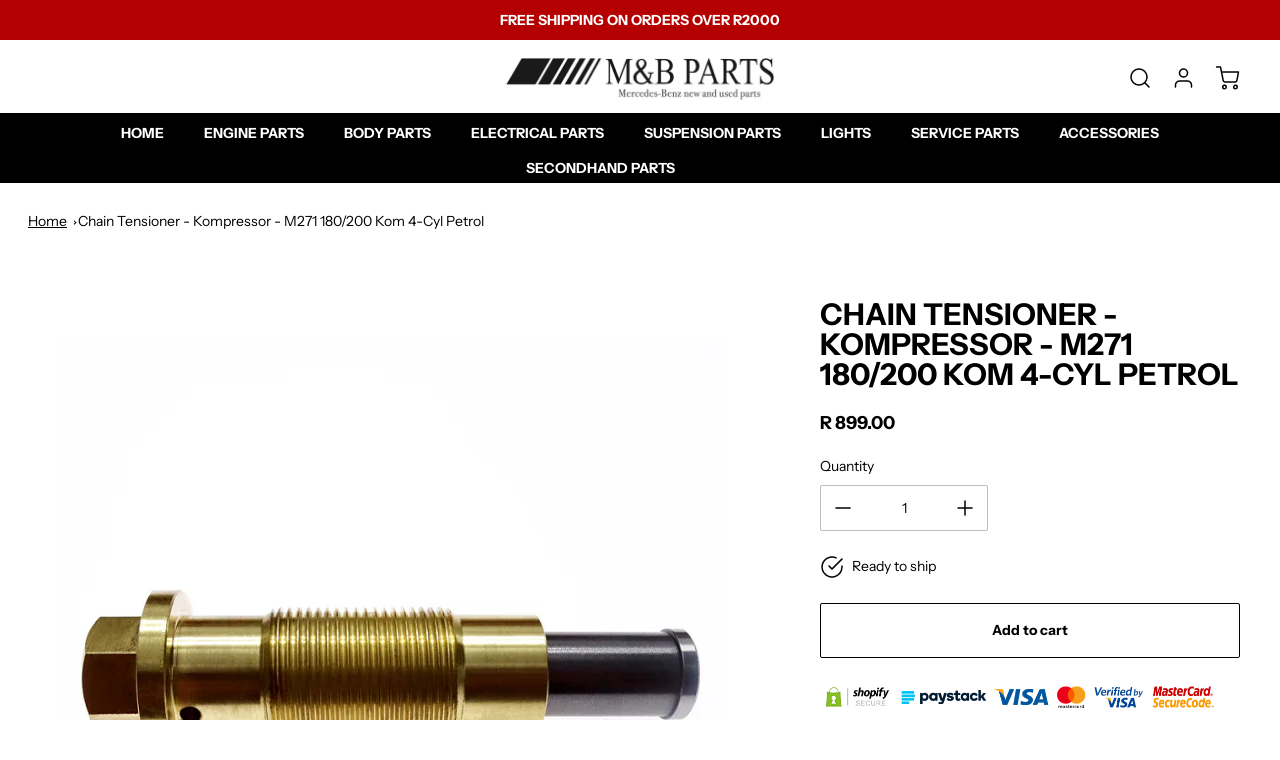

--- FILE ---
content_type: text/html; charset=utf-8
request_url: https://mandbparts.co.za/products/ogi000080
body_size: 34481
content:
<!doctype html>
<html
  class="no-js"
  lang="en"
  data-body-size="14"
  data-headings-size="small"
  data-headings-case="uppercase"
  data-headings-line-height="loose">
  <head><!-- Google Tag Manager -->
<script>(function(w,d,s,l,i){w[l]=w[l]||[];w[l].push({'gtm.start':
new Date().getTime(),event:'gtm.js'});var f=d.getElementsByTagName(s)[0],
j=d.createElement(s),dl=l!='dataLayer'?'&l='+l:'';j.async=true;j.src=
'https://www.googletagmanager.com/gtm.js?id='+i+dl;f.parentNode.insertBefore(j,f);
})(window,document,'script','dataLayer','GTM-MNP8V8KX');</script>
<!-- End Google Tag Manager -->

    <!-- Google tag (gtag.js) -->
<script async src="https://www.googletagmanager.com/gtag/js?id=G-E1QQ5XDD85"></script>
<script>
  window.dataLayer = window.dataLayer || [];
  function gtag(){dataLayer.push(arguments);}
  gtag('js', new Date());

  gtag('config', 'G-E1QQ5XDD85');
</script>

<meta name="google-site-verification" content="CDD4yFkYE2pgdD1g-OkZE-fPXvBS8fNBcFf3sB7HcfM" />
    
    <meta charset="utf-8">
    <meta http-equiv="X-UA-Compatible" content="IE=edge,chrome=1">
    <meta name="viewport" content="width=device-width,initial-scale=1">

    <link
      rel="preconnect"
      href="https://cdn.shopify.com"
      crossorigin>
    <link
      rel="preconnect"
      href="https://ajax.googleapis.com"
      crossorigin><link
        rel="preload"
        as="font"
        href="//mandbparts.co.za/cdn/fonts/instrument_sans/instrumentsans_n4.db86542ae5e1596dbdb28c279ae6c2086c4c5bfa.woff2"
        type="font/woff2"
        crossorigin><link
        rel="preload"
        as="font"
        href="//mandbparts.co.za/cdn/fonts/instrument_sans/instrumentsans_n7.e4ad9032e203f9a0977786c356573ced65a7419a.woff2"
        type="font/woff2"
        crossorigin><link
      rel="preload"
      href="//mandbparts.co.za/cdn/shop/t/5/assets/theme.css?v=103558792021666374551746796209"
      as="style">
    <link rel="modulepreload" href="//mandbparts.co.za/cdn/shop/t/5/assets/theme.min.js?v=94995291452645063851746796209"><link
        rel="icon"
        type="image/png"
        href="//mandbparts.co.za/cdn/shop/files/M_B_Parts_Sqaure_Logo_64_x_64_px.png?crop=center&height=32&v=1758184485&width=32">
 <title>Shop Chain Tensioner - Kompressor - M271 180/200 Kom 4-Cyl Petrol | M&B Parts</title>


<meta name="description" content="Chain Tensioner - M271 180/200 Kom 4-Cyl Petrol Mercedes Benz - C-Class W203 00-07, E-Class W204 07-14, E-Class W211 02-09, SLK R171 04-11 - Kompressor  Part No: A2710500611 Brand: Revarotech What&#39;s in the Box: 1x Chain Tensioner only."><meta property="og:site_name" content="M&amp;B Parts ZA">
<meta property="og:url" content="https://mandbparts.co.za/products/ogi000080">
<meta property="og:title" content="Chain Tensioner - Kompressor - M271 180/200 Kom 4-Cyl Petrol">
<meta property="og:type" content="product">
<meta property="og:description" content="Chain Tensioner - M271 180/200 Kom 4-Cyl Petrol Mercedes Benz - C-Class W203 00-07, E-Class W204 07-14, E-Class W211 02-09, SLK R171 04-11 - Kompressor  Part No: A2710500611 Brand: Revarotech What&#39;s in the Box: 1x Chain Tensioner only."><meta property="og:image" content="http:files/OGI000080_c5f82564-6f05-4bda-84de-e0d69e760b33.png">
  <meta property="og:image:secure_url" content="https:files/OGI000080_c5f82564-6f05-4bda-84de-e0d69e760b33.png">
  <meta property="og:image:width" content="750">
  <meta property="og:image:height" content="750">
  <meta property="og:price:amount" content="899.00">
  <meta property="og:price:currency" content="ZAR">



<meta name="twitter:card" content="summary_large_image">
<meta name="twitter:title" content="Chain Tensioner - Kompressor - M271 180/200 Kom 4-Cyl Petrol">
<meta name="twitter:description" content="Chain Tensioner - M271 180/200 Kom 4-Cyl Petrol Mercedes Benz - C-Class W203 00-07, E-Class W204 07-14, E-Class W211 02-09, SLK R171 04-11 - Kompressor  Part No: A2710500611 Brand: Revarotech What&#39;s in the Box: 1x Chain Tensioner only.">

<link rel="canonical" href="https://mandbparts.co.za/products/ogi000080" />
<style>
  @font-face {
  font-family: "Instrument Sans";
  font-weight: 700;
  font-style: normal;
  font-display: swap;
  src: url("//mandbparts.co.za/cdn/fonts/instrument_sans/instrumentsans_n7.e4ad9032e203f9a0977786c356573ced65a7419a.woff2") format("woff2"),
       url("//mandbparts.co.za/cdn/fonts/instrument_sans/instrumentsans_n7.b9e40f166fb7639074ba34738101a9d2990bb41a.woff") format("woff");
}

  @font-face {
  font-family: "Instrument Sans";
  font-weight: 400;
  font-style: normal;
  font-display: swap;
  src: url("//mandbparts.co.za/cdn/fonts/instrument_sans/instrumentsans_n4.db86542ae5e1596dbdb28c279ae6c2086c4c5bfa.woff2") format("woff2"),
       url("//mandbparts.co.za/cdn/fonts/instrument_sans/instrumentsans_n4.510f1b081e58d08c30978f465518799851ef6d8b.woff") format("woff");
}

  @font-face {
  font-family: "Instrument Sans";
  font-weight: 700;
  font-style: normal;
  font-display: swap;
  src: url("//mandbparts.co.za/cdn/fonts/instrument_sans/instrumentsans_n7.e4ad9032e203f9a0977786c356573ced65a7419a.woff2") format("woff2"),
       url("//mandbparts.co.za/cdn/fonts/instrument_sans/instrumentsans_n7.b9e40f166fb7639074ba34738101a9d2990bb41a.woff") format("woff");
}

  @font-face {
  font-family: "Instrument Sans";
  font-weight: 700;
  font-style: normal;
  font-display: swap;
  src: url("//mandbparts.co.za/cdn/fonts/instrument_sans/instrumentsans_n7.e4ad9032e203f9a0977786c356573ced65a7419a.woff2") format("woff2"),
       url("//mandbparts.co.za/cdn/fonts/instrument_sans/instrumentsans_n7.b9e40f166fb7639074ba34738101a9d2990bb41a.woff") format("woff");
}

</style><style>
/* This file is automatically compiled, do not edit directly. See src/setup/css-variables.js */
:root {
--colors-background: #FFFFFF;
--colors-body-text: #000000;
--colors-body-text-opacity-03: rgba(0, 0, 0, 0.03);
--colors-body-text-opacity-10: rgba(0, 0, 0, 0.1);
--colors-body-text-opacity-20: rgba(0, 0, 0, 0.2);
--colors-body-text-opacity-25: rgba(0, 0, 0, 0.25);
--colors-border-opacity-10: rgba(0, 0, 0, 0.1);
--colors-headings: #000000;
--general-colors-background: #FFFFFF;
--general-colors-body: #000000;
--general-colors-body-opacity-03: rgba(0, 0, 0, 0.03);
--general-colors-body-opacity-10: rgba(0, 0, 0, 0.1);
--general-colors-body-opacity-20: rgba(0, 0, 0, 0.2);
--general-colors-body-opacity-25: rgba(0, 0, 0, 0.25);
--general-colors-border-opacity-10: rgba(0, 0, 0, 0.1);
--general-colors-headings: #000000;
--accent-1-colors-background: #000000;
--accent-1-colors-body: #FFFFFF;
--accent-1-colors-body-opacity-03: rgba(255, 255, 255, 0.1);
--accent-1-colors-body-opacity-10: rgba(255, 255, 255, 0.7);
--accent-1-colors-body-opacity-20: rgba(255, 255, 255, 0.7);
--accent-1-colors-body-opacity-25: rgba(255, 255, 255, 0.5);
--accent-1-colors-border-opacity-10: rgba(255, 255, 255, 0.2);
--accent-1-colors-headings: #FFFFFF;
--accent-2-colors-background: #E0E0E0;
--accent-2-colors-body: #000000;
--accent-2-colors-body-opacity-03: rgba(0, 0, 0, 0.03);
--accent-2-colors-body-opacity-10: rgba(0, 0, 0, 0.1);
--accent-2-colors-body-opacity-20: rgba(0, 0, 0, 0.2);
--accent-2-colors-body-opacity-25: rgba(0, 0, 0, 0.25);
--accent-2-colors-border-opacity-10: rgba(0, 0, 0, 0.1);
--accent-2-colors-headings: #000000;
--accent-3-colors-background: #b40000;
--accent-3-colors-body: #000000;
--accent-3-colors-body-opacity-03: rgba(0, 0, 0, 0.1);
--accent-3-colors-body-opacity-10: rgba(0, 0, 0, 0.7);
--accent-3-colors-body-opacity-20: rgba(0, 0, 0, 0.7);
--accent-3-colors-body-opacity-25: rgba(0, 0, 0, 0.5);
--accent-3-colors-border-opacity-10: rgba(0, 0, 0, 0.2);
--accent-3-colors-headings: #ffffff;
--invert-colors-background: #000000;
--invert-colors-body: #FFFFFF;
--font-body: "Instrument Sans", sans-serif;
--font-headings: "Instrument Sans", sans-serif;
--font-body-weight: 400;
--font-heading-weight: 700;
--font-body-style: normal;
--font-headings-style: normal;
--heading-case: uppercase;
--button-case: none;
--border-radius: 2px;
--theme-width-content: 1400px;
--theme-width-small: 800px;
--theme-padding-x: 80px;

}</style><style data-shopify>

  @font-face {
  font-family: "Instrument Sans";
  font-weight: 400;
  font-style: normal;
  font-display: swap;
  src: url("//mandbparts.co.za/cdn/fonts/instrument_sans/instrumentsans_n4.db86542ae5e1596dbdb28c279ae6c2086c4c5bfa.woff2") format("woff2"),
       url("//mandbparts.co.za/cdn/fonts/instrument_sans/instrumentsans_n4.510f1b081e58d08c30978f465518799851ef6d8b.woff") format("woff");
}

  @font-face {
  font-family: "Instrument Sans";
  font-weight: 700;
  font-style: normal;
  font-display: swap;
  src: url("//mandbparts.co.za/cdn/fonts/instrument_sans/instrumentsans_n7.e4ad9032e203f9a0977786c356573ced65a7419a.woff2") format("woff2"),
       url("//mandbparts.co.za/cdn/fonts/instrument_sans/instrumentsans_n7.b9e40f166fb7639074ba34738101a9d2990bb41a.woff") format("woff");
}


  *,
  *::before,
  *::after {
    box-sizing: inherit;
  }

  html {
    box-sizing: border-box;
    height: 100%;
  }

  body {
    display: grid;
    grid-template-rows: auto auto auto 1fr auto;
    grid-template-columns: 100%;
    min-height: 100%;
    margin: 0;
  }

  details > summary::-webkit-details-marker {
    display: none;
  }

</style><script>window.performance && window.performance.mark && window.performance.mark('shopify.content_for_header.start');</script><meta name="google-site-verification" content="QKaxG7qKpzI6hMvEIFEiJnb0EbUcvDcnqtneUB43QDk">
<meta id="shopify-digital-wallet" name="shopify-digital-wallet" content="/73773711655/digital_wallets/dialog">
<link rel="alternate" type="application/json+oembed" href="https://mandbparts.co.za/products/ogi000080.oembed">
<script async="async" src="/checkouts/internal/preloads.js?locale=en-ZA"></script>
<script id="shopify-features" type="application/json">{"accessToken":"63fd1cd2beb7040223f60857381248a7","betas":["rich-media-storefront-analytics"],"domain":"mandbparts.co.za","predictiveSearch":true,"shopId":73773711655,"locale":"en"}</script>
<script>var Shopify = Shopify || {};
Shopify.shop = "m-b-parts-za.myshopify.com";
Shopify.locale = "en";
Shopify.currency = {"active":"ZAR","rate":"1.0"};
Shopify.country = "ZA";
Shopify.theme = {"name":"Copy of Momentum","id":176794304807,"schema_name":"Momentum","schema_version":"3.0.0","theme_store_id":1600,"role":"main"};
Shopify.theme.handle = "null";
Shopify.theme.style = {"id":null,"handle":null};
Shopify.cdnHost = "mandbparts.co.za/cdn";
Shopify.routes = Shopify.routes || {};
Shopify.routes.root = "/";</script>
<script type="module">!function(o){(o.Shopify=o.Shopify||{}).modules=!0}(window);</script>
<script>!function(o){function n(){var o=[];function n(){o.push(Array.prototype.slice.apply(arguments))}return n.q=o,n}var t=o.Shopify=o.Shopify||{};t.loadFeatures=n(),t.autoloadFeatures=n()}(window);</script>
<script id="shop-js-analytics" type="application/json">{"pageType":"product"}</script>
<script defer="defer" async type="module" src="//mandbparts.co.za/cdn/shopifycloud/shop-js/modules/v2/client.init-shop-cart-sync_IZsNAliE.en.esm.js"></script>
<script defer="defer" async type="module" src="//mandbparts.co.za/cdn/shopifycloud/shop-js/modules/v2/chunk.common_0OUaOowp.esm.js"></script>
<script type="module">
  await import("//mandbparts.co.za/cdn/shopifycloud/shop-js/modules/v2/client.init-shop-cart-sync_IZsNAliE.en.esm.js");
await import("//mandbparts.co.za/cdn/shopifycloud/shop-js/modules/v2/chunk.common_0OUaOowp.esm.js");

  window.Shopify.SignInWithShop?.initShopCartSync?.({"fedCMEnabled":true,"windoidEnabled":true});

</script>
<script>(function() {
  var isLoaded = false;
  function asyncLoad() {
    if (isLoaded) return;
    isLoaded = true;
    var urls = ["https:\/\/omnisnippet1.com\/platforms\/shopify.js?source=scriptTag\u0026v=2025-05-15T12\u0026shop=m-b-parts-za.myshopify.com"];
    for (var i = 0; i < urls.length; i++) {
      var s = document.createElement('script');
      s.type = 'text/javascript';
      s.async = true;
      s.src = urls[i];
      var x = document.getElementsByTagName('script')[0];
      x.parentNode.insertBefore(s, x);
    }
  };
  if(window.attachEvent) {
    window.attachEvent('onload', asyncLoad);
  } else {
    window.addEventListener('load', asyncLoad, false);
  }
})();</script>
<script id="__st">var __st={"a":73773711655,"offset":7200,"reqid":"a4e6e7ec-2370-492f-8273-9021b7d90cb5-1768358753","pageurl":"mandbparts.co.za\/products\/ogi000080","u":"31305bf0190d","p":"product","rtyp":"product","rid":8395848712487};</script>
<script>window.ShopifyPaypalV4VisibilityTracking = true;</script>
<script id="form-persister">!function(){'use strict';const t='contact',e='new_comment',n=[[t,t],['blogs',e],['comments',e],[t,'customer']],o='password',r='form_key',c=['recaptcha-v3-token','g-recaptcha-response','h-captcha-response',o],s=()=>{try{return window.sessionStorage}catch{return}},i='__shopify_v',u=t=>t.elements[r],a=function(){const t=[...n].map((([t,e])=>`form[action*='/${t}']:not([data-nocaptcha='true']) input[name='form_type'][value='${e}']`)).join(',');var e;return e=t,()=>e?[...document.querySelectorAll(e)].map((t=>t.form)):[]}();function m(t){const e=u(t);a().includes(t)&&(!e||!e.value)&&function(t){try{if(!s())return;!function(t){const e=s();if(!e)return;const n=u(t);if(!n)return;const o=n.value;o&&e.removeItem(o)}(t);const e=Array.from(Array(32),(()=>Math.random().toString(36)[2])).join('');!function(t,e){u(t)||t.append(Object.assign(document.createElement('input'),{type:'hidden',name:r})),t.elements[r].value=e}(t,e),function(t,e){const n=s();if(!n)return;const r=[...t.querySelectorAll(`input[type='${o}']`)].map((({name:t})=>t)),u=[...c,...r],a={};for(const[o,c]of new FormData(t).entries())u.includes(o)||(a[o]=c);n.setItem(e,JSON.stringify({[i]:1,action:t.action,data:a}))}(t,e)}catch(e){console.error('failed to persist form',e)}}(t)}const f=t=>{if('true'===t.dataset.persistBound)return;const e=function(t,e){const n=function(t){return'function'==typeof t.submit?t.submit:HTMLFormElement.prototype.submit}(t).bind(t);return function(){let t;return()=>{t||(t=!0,(()=>{try{e(),n()}catch(t){(t=>{console.error('form submit failed',t)})(t)}})(),setTimeout((()=>t=!1),250))}}()}(t,(()=>{m(t)}));!function(t,e){if('function'==typeof t.submit&&'function'==typeof e)try{t.submit=e}catch{}}(t,e),t.addEventListener('submit',(t=>{t.preventDefault(),e()})),t.dataset.persistBound='true'};!function(){function t(t){const e=(t=>{const e=t.target;return e instanceof HTMLFormElement?e:e&&e.form})(t);e&&m(e)}document.addEventListener('submit',t),document.addEventListener('DOMContentLoaded',(()=>{const e=a();for(const t of e)f(t);var n;n=document.body,new window.MutationObserver((t=>{for(const e of t)if('childList'===e.type&&e.addedNodes.length)for(const t of e.addedNodes)1===t.nodeType&&'FORM'===t.tagName&&a().includes(t)&&f(t)})).observe(n,{childList:!0,subtree:!0,attributes:!1}),document.removeEventListener('submit',t)}))}()}();</script>
<script integrity="sha256-4kQ18oKyAcykRKYeNunJcIwy7WH5gtpwJnB7kiuLZ1E=" data-source-attribution="shopify.loadfeatures" defer="defer" src="//mandbparts.co.za/cdn/shopifycloud/storefront/assets/storefront/load_feature-a0a9edcb.js" crossorigin="anonymous"></script>
<script data-source-attribution="shopify.dynamic_checkout.dynamic.init">var Shopify=Shopify||{};Shopify.PaymentButton=Shopify.PaymentButton||{isStorefrontPortableWallets:!0,init:function(){window.Shopify.PaymentButton.init=function(){};var t=document.createElement("script");t.src="https://mandbparts.co.za/cdn/shopifycloud/portable-wallets/latest/portable-wallets.en.js",t.type="module",document.head.appendChild(t)}};
</script>
<script data-source-attribution="shopify.dynamic_checkout.buyer_consent">
  function portableWalletsHideBuyerConsent(e){var t=document.getElementById("shopify-buyer-consent"),n=document.getElementById("shopify-subscription-policy-button");t&&n&&(t.classList.add("hidden"),t.setAttribute("aria-hidden","true"),n.removeEventListener("click",e))}function portableWalletsShowBuyerConsent(e){var t=document.getElementById("shopify-buyer-consent"),n=document.getElementById("shopify-subscription-policy-button");t&&n&&(t.classList.remove("hidden"),t.removeAttribute("aria-hidden"),n.addEventListener("click",e))}window.Shopify?.PaymentButton&&(window.Shopify.PaymentButton.hideBuyerConsent=portableWalletsHideBuyerConsent,window.Shopify.PaymentButton.showBuyerConsent=portableWalletsShowBuyerConsent);
</script>
<script data-source-attribution="shopify.dynamic_checkout.cart.bootstrap">document.addEventListener("DOMContentLoaded",(function(){function t(){return document.querySelector("shopify-accelerated-checkout-cart, shopify-accelerated-checkout")}if(t())Shopify.PaymentButton.init();else{new MutationObserver((function(e,n){t()&&(Shopify.PaymentButton.init(),n.disconnect())})).observe(document.body,{childList:!0,subtree:!0})}}));
</script>

<script>window.performance && window.performance.mark && window.performance.mark('shopify.content_for_header.end');</script>

    <script>
      document.documentElement.className = document.documentElement.className.replace('no-js', 'js');
    </script>


  <script type="application/ld+json">
{
  "@context": "https://schema.org",
  "@type": "LocalBusiness",
  "name": "M&B Parts",
  "image": "https://cdn.shopify.com/s/files/1/0737/7371/1655/files/MandBParts_Logo.webp?v=1694610601",
  "@id": "",
  "url": "https://mandbparts.co.za/",
  "telephone": "27 11 524 0080",
  "priceRange": "ZAR",
  "address": {
    "@type": "PostalAddress",
    "streetAddress": "18A Fountain Road Eastleigh 1609 Edenvale",
    "addressLocality": "Johannesburg",
    "postalCode": "1610",
    "addressCountry": "ZA"
  },
  "geo": {
    "@type": "GeoCoordinates",
    "latitude": -26.129520,
    "longitude": 28.156950
  },
  "openingHoursSpecification": {
    "@type": "OpeningHoursSpecification",
    "dayOfWeek": [
      "Monday",
      "Tuesday",
      "Wednesday",
      "Thursday",
      "Friday",
      "Saturday"
    ],
    "opens": "08:00",
    "closes": "17:00"
  },
  "sameAs": [
    "https://www.facebook.com/MandBparts/",
    "https://www.instagram.com/mandb_merc_parts/"
  ] 
}
</script>
<script type="application/ld+json">
{
  "@context": "https://schema.org/", 
  "@type": "BreadcrumbList", 
  "itemListElement": [{
    "@type": "ListItem", 
    "position": 1, 
    "name": "Home",
    "item": "https://mandbparts.co.za/"  
  },{
    "@type": "ListItem", 
    "position": 2, 
    "name": "accessories",
    "item": "https://mandbparts.co.za/collections/accessories"  
  },{
    "@type": "ListItem", 
    "position": 3, 
    "name": "Badges",
    "item": "https://mandbparts.co.za/collections/badges"  
  },{
    "@type": "ListItem", 
    "position": 4, 
    "name": "BADGE - BONNET BADGE - MERCEDES BENZ - FLAT - NAVY - SILVER EMBLEM",
    "item": "https://mandbparts.co.za/products/ogi000022"  
  }]
}
</script>
<script type="application/ld+json">
{
  "@context": "https://schema.org/", 
  "@type": "Product", 
  "name": "DAYTIME RUNNING LIGHT",
  "image": "https://mandbparts.co.za/cdn/shop/files/OGI000495.png?v=1689066708&width=300",
  "description": "Mercedes Benz - C-Class W204 07-14 - AMG - Daytime Running Light / Light Only - R/H - Facelift - Part No: A2049068900 A2049069000",
  "brand": {
    "@type": "Brand",
    "name": "MERCEDES"
  },
  "sku": "",
  "offers": {
    "@type": "Offer",
    "url": "https://mandbparts.co.za/products/ogi000495",
    "priceCurrency": "ZAR",
    "price": "1500"
  }
}
</script>
<script type="application/ld+json">
{
  "@context": "https://schema.org/",
  "@type": "WebSite",
  "name": "M&B Parts",
  "url": "https://mandbparts.co.za/",
  "potentialAction": {
    "@type": "SearchAction",
    "target": "{search_term_string}",
    "query-input": "required name=search_term_string"
  }
}
</script>
<style>
  .breadcrumbs {
    margin: 2em;
  }

  .breadcrumbs__list {
    list-style-type: none;
    margin: 0;
    padding: 0;
  }

  .breadcrumbs__item {
    display: inline-block;
  }

  .breadcrumbs__item:not(:last-child):after {
    border-style: solid;
    border-width: .10em .10em 0 0;
    content: '';
    display: inline-block;
    height: .20em;
    margin: 0 .20em;
    position: relative;
    transform: rotate(45deg);
    vertical-align: middle;
    width: .20em;
  }

  .breadcrumbs__link {
    text-decoration: underline;
  }

  .breadcrumbs__link[aria-current="page"] {
    color: inherit;
    font-weight: normal;
    text-decoration: none;
  }

  .breadcrumbs__link[aria-current="page"]:hover,
  .breadcrumbs__link[aria-current="page"]:focus {
    text-decoration: underline;
  }
</style>


  <link href="https://monorail-edge.shopifysvc.com" rel="dns-prefetch">
<script>(function(){if ("sendBeacon" in navigator && "performance" in window) {try {var session_token_from_headers = performance.getEntriesByType('navigation')[0].serverTiming.find(x => x.name == '_s').description;} catch {var session_token_from_headers = undefined;}var session_cookie_matches = document.cookie.match(/_shopify_s=([^;]*)/);var session_token_from_cookie = session_cookie_matches && session_cookie_matches.length === 2 ? session_cookie_matches[1] : "";var session_token = session_token_from_headers || session_token_from_cookie || "";function handle_abandonment_event(e) {var entries = performance.getEntries().filter(function(entry) {return /monorail-edge.shopifysvc.com/.test(entry.name);});if (!window.abandonment_tracked && entries.length === 0) {window.abandonment_tracked = true;var currentMs = Date.now();var navigation_start = performance.timing.navigationStart;var payload = {shop_id: 73773711655,url: window.location.href,navigation_start,duration: currentMs - navigation_start,session_token,page_type: "product"};window.navigator.sendBeacon("https://monorail-edge.shopifysvc.com/v1/produce", JSON.stringify({schema_id: "online_store_buyer_site_abandonment/1.1",payload: payload,metadata: {event_created_at_ms: currentMs,event_sent_at_ms: currentMs}}));}}window.addEventListener('pagehide', handle_abandonment_event);}}());</script>
<script id="web-pixels-manager-setup">(function e(e,d,r,n,o){if(void 0===o&&(o={}),!Boolean(null===(a=null===(i=window.Shopify)||void 0===i?void 0:i.analytics)||void 0===a?void 0:a.replayQueue)){var i,a;window.Shopify=window.Shopify||{};var t=window.Shopify;t.analytics=t.analytics||{};var s=t.analytics;s.replayQueue=[],s.publish=function(e,d,r){return s.replayQueue.push([e,d,r]),!0};try{self.performance.mark("wpm:start")}catch(e){}var l=function(){var e={modern:/Edge?\/(1{2}[4-9]|1[2-9]\d|[2-9]\d{2}|\d{4,})\.\d+(\.\d+|)|Firefox\/(1{2}[4-9]|1[2-9]\d|[2-9]\d{2}|\d{4,})\.\d+(\.\d+|)|Chrom(ium|e)\/(9{2}|\d{3,})\.\d+(\.\d+|)|(Maci|X1{2}).+ Version\/(15\.\d+|(1[6-9]|[2-9]\d|\d{3,})\.\d+)([,.]\d+|)( \(\w+\)|)( Mobile\/\w+|) Safari\/|Chrome.+OPR\/(9{2}|\d{3,})\.\d+\.\d+|(CPU[ +]OS|iPhone[ +]OS|CPU[ +]iPhone|CPU IPhone OS|CPU iPad OS)[ +]+(15[._]\d+|(1[6-9]|[2-9]\d|\d{3,})[._]\d+)([._]\d+|)|Android:?[ /-](13[3-9]|1[4-9]\d|[2-9]\d{2}|\d{4,})(\.\d+|)(\.\d+|)|Android.+Firefox\/(13[5-9]|1[4-9]\d|[2-9]\d{2}|\d{4,})\.\d+(\.\d+|)|Android.+Chrom(ium|e)\/(13[3-9]|1[4-9]\d|[2-9]\d{2}|\d{4,})\.\d+(\.\d+|)|SamsungBrowser\/([2-9]\d|\d{3,})\.\d+/,legacy:/Edge?\/(1[6-9]|[2-9]\d|\d{3,})\.\d+(\.\d+|)|Firefox\/(5[4-9]|[6-9]\d|\d{3,})\.\d+(\.\d+|)|Chrom(ium|e)\/(5[1-9]|[6-9]\d|\d{3,})\.\d+(\.\d+|)([\d.]+$|.*Safari\/(?![\d.]+ Edge\/[\d.]+$))|(Maci|X1{2}).+ Version\/(10\.\d+|(1[1-9]|[2-9]\d|\d{3,})\.\d+)([,.]\d+|)( \(\w+\)|)( Mobile\/\w+|) Safari\/|Chrome.+OPR\/(3[89]|[4-9]\d|\d{3,})\.\d+\.\d+|(CPU[ +]OS|iPhone[ +]OS|CPU[ +]iPhone|CPU IPhone OS|CPU iPad OS)[ +]+(10[._]\d+|(1[1-9]|[2-9]\d|\d{3,})[._]\d+)([._]\d+|)|Android:?[ /-](13[3-9]|1[4-9]\d|[2-9]\d{2}|\d{4,})(\.\d+|)(\.\d+|)|Mobile Safari.+OPR\/([89]\d|\d{3,})\.\d+\.\d+|Android.+Firefox\/(13[5-9]|1[4-9]\d|[2-9]\d{2}|\d{4,})\.\d+(\.\d+|)|Android.+Chrom(ium|e)\/(13[3-9]|1[4-9]\d|[2-9]\d{2}|\d{4,})\.\d+(\.\d+|)|Android.+(UC? ?Browser|UCWEB|U3)[ /]?(15\.([5-9]|\d{2,})|(1[6-9]|[2-9]\d|\d{3,})\.\d+)\.\d+|SamsungBrowser\/(5\.\d+|([6-9]|\d{2,})\.\d+)|Android.+MQ{2}Browser\/(14(\.(9|\d{2,})|)|(1[5-9]|[2-9]\d|\d{3,})(\.\d+|))(\.\d+|)|K[Aa][Ii]OS\/(3\.\d+|([4-9]|\d{2,})\.\d+)(\.\d+|)/},d=e.modern,r=e.legacy,n=navigator.userAgent;return n.match(d)?"modern":n.match(r)?"legacy":"unknown"}(),u="modern"===l?"modern":"legacy",c=(null!=n?n:{modern:"",legacy:""})[u],f=function(e){return[e.baseUrl,"/wpm","/b",e.hashVersion,"modern"===e.buildTarget?"m":"l",".js"].join("")}({baseUrl:d,hashVersion:r,buildTarget:u}),m=function(e){var d=e.version,r=e.bundleTarget,n=e.surface,o=e.pageUrl,i=e.monorailEndpoint;return{emit:function(e){var a=e.status,t=e.errorMsg,s=(new Date).getTime(),l=JSON.stringify({metadata:{event_sent_at_ms:s},events:[{schema_id:"web_pixels_manager_load/3.1",payload:{version:d,bundle_target:r,page_url:o,status:a,surface:n,error_msg:t},metadata:{event_created_at_ms:s}}]});if(!i)return console&&console.warn&&console.warn("[Web Pixels Manager] No Monorail endpoint provided, skipping logging."),!1;try{return self.navigator.sendBeacon.bind(self.navigator)(i,l)}catch(e){}var u=new XMLHttpRequest;try{return u.open("POST",i,!0),u.setRequestHeader("Content-Type","text/plain"),u.send(l),!0}catch(e){return console&&console.warn&&console.warn("[Web Pixels Manager] Got an unhandled error while logging to Monorail."),!1}}}}({version:r,bundleTarget:l,surface:e.surface,pageUrl:self.location.href,monorailEndpoint:e.monorailEndpoint});try{o.browserTarget=l,function(e){var d=e.src,r=e.async,n=void 0===r||r,o=e.onload,i=e.onerror,a=e.sri,t=e.scriptDataAttributes,s=void 0===t?{}:t,l=document.createElement("script"),u=document.querySelector("head"),c=document.querySelector("body");if(l.async=n,l.src=d,a&&(l.integrity=a,l.crossOrigin="anonymous"),s)for(var f in s)if(Object.prototype.hasOwnProperty.call(s,f))try{l.dataset[f]=s[f]}catch(e){}if(o&&l.addEventListener("load",o),i&&l.addEventListener("error",i),u)u.appendChild(l);else{if(!c)throw new Error("Did not find a head or body element to append the script");c.appendChild(l)}}({src:f,async:!0,onload:function(){if(!function(){var e,d;return Boolean(null===(d=null===(e=window.Shopify)||void 0===e?void 0:e.analytics)||void 0===d?void 0:d.initialized)}()){var d=window.webPixelsManager.init(e)||void 0;if(d){var r=window.Shopify.analytics;r.replayQueue.forEach((function(e){var r=e[0],n=e[1],o=e[2];d.publishCustomEvent(r,n,o)})),r.replayQueue=[],r.publish=d.publishCustomEvent,r.visitor=d.visitor,r.initialized=!0}}},onerror:function(){return m.emit({status:"failed",errorMsg:"".concat(f," has failed to load")})},sri:function(e){var d=/^sha384-[A-Za-z0-9+/=]+$/;return"string"==typeof e&&d.test(e)}(c)?c:"",scriptDataAttributes:o}),m.emit({status:"loading"})}catch(e){m.emit({status:"failed",errorMsg:(null==e?void 0:e.message)||"Unknown error"})}}})({shopId: 73773711655,storefrontBaseUrl: "https://mandbparts.co.za",extensionsBaseUrl: "https://extensions.shopifycdn.com/cdn/shopifycloud/web-pixels-manager",monorailEndpoint: "https://monorail-edge.shopifysvc.com/unstable/produce_batch",surface: "storefront-renderer",enabledBetaFlags: ["2dca8a86","a0d5f9d2"],webPixelsConfigList: [{"id":"1046282535","configuration":"{\"apiURL\":\"https:\/\/api.omnisend.com\",\"appURL\":\"https:\/\/app.omnisend.com\",\"brandID\":\"6788c626adba2a581fe54215\",\"trackingURL\":\"https:\/\/wt.omnisendlink.com\"}","eventPayloadVersion":"v1","runtimeContext":"STRICT","scriptVersion":"aa9feb15e63a302383aa48b053211bbb","type":"APP","apiClientId":186001,"privacyPurposes":["ANALYTICS","MARKETING","SALE_OF_DATA"],"dataSharingAdjustments":{"protectedCustomerApprovalScopes":["read_customer_address","read_customer_email","read_customer_name","read_customer_personal_data","read_customer_phone"]}},{"id":"917176615","configuration":"{\"pixel_id\":\"921248696137107\",\"pixel_type\":\"facebook_pixel\"}","eventPayloadVersion":"v1","runtimeContext":"OPEN","scriptVersion":"ca16bc87fe92b6042fbaa3acc2fbdaa6","type":"APP","apiClientId":2329312,"privacyPurposes":["ANALYTICS","MARKETING","SALE_OF_DATA"],"dataSharingAdjustments":{"protectedCustomerApprovalScopes":["read_customer_address","read_customer_email","read_customer_name","read_customer_personal_data","read_customer_phone"]}},{"id":"819560743","configuration":"{\"config\":\"{\\\"pixel_id\\\":\\\"G-E1QQ5XDD85\\\",\\\"target_country\\\":\\\"ZA\\\",\\\"gtag_events\\\":[{\\\"type\\\":\\\"search\\\",\\\"action_label\\\":[\\\"G-E1QQ5XDD85\\\",\\\"AW-16766610044\\\/UZTHCOTirewZEPzU-Lo-\\\"]},{\\\"type\\\":\\\"begin_checkout\\\",\\\"action_label\\\":[\\\"G-E1QQ5XDD85\\\",\\\"AW-16766610044\\\/bUVLCOrirewZEPzU-Lo-\\\"]},{\\\"type\\\":\\\"view_item\\\",\\\"action_label\\\":[\\\"G-E1QQ5XDD85\\\",\\\"AW-16766610044\\\/fDdgCOHirewZEPzU-Lo-\\\",\\\"MC-TM6GFSBDML\\\"]},{\\\"type\\\":\\\"purchase\\\",\\\"action_label\\\":[\\\"G-E1QQ5XDD85\\\",\\\"AW-16766610044\\\/0smPCNvirewZEPzU-Lo-\\\",\\\"MC-TM6GFSBDML\\\"]},{\\\"type\\\":\\\"page_view\\\",\\\"action_label\\\":[\\\"G-E1QQ5XDD85\\\",\\\"AW-16766610044\\\/_25FCN7irewZEPzU-Lo-\\\",\\\"MC-TM6GFSBDML\\\"]},{\\\"type\\\":\\\"add_payment_info\\\",\\\"action_label\\\":[\\\"G-E1QQ5XDD85\\\",\\\"AW-16766610044\\\/hKz0CO3irewZEPzU-Lo-\\\"]},{\\\"type\\\":\\\"add_to_cart\\\",\\\"action_label\\\":[\\\"G-E1QQ5XDD85\\\",\\\"AW-16766610044\\\/KKCcCOfirewZEPzU-Lo-\\\"]}],\\\"enable_monitoring_mode\\\":false}\"}","eventPayloadVersion":"v1","runtimeContext":"OPEN","scriptVersion":"b2a88bafab3e21179ed38636efcd8a93","type":"APP","apiClientId":1780363,"privacyPurposes":[],"dataSharingAdjustments":{"protectedCustomerApprovalScopes":["read_customer_address","read_customer_email","read_customer_name","read_customer_personal_data","read_customer_phone"]}},{"id":"124322087","eventPayloadVersion":"1","runtimeContext":"LAX","scriptVersion":"1","type":"CUSTOM","privacyPurposes":["ANALYTICS","MARKETING","SALE_OF_DATA"],"name":"Google Ads Conversion Tracking"},{"id":"177406247","eventPayloadVersion":"1","runtimeContext":"LAX","scriptVersion":"2","type":"CUSTOM","privacyPurposes":["SALE_OF_DATA"],"name":"UET Tag"},{"id":"shopify-app-pixel","configuration":"{}","eventPayloadVersion":"v1","runtimeContext":"STRICT","scriptVersion":"0450","apiClientId":"shopify-pixel","type":"APP","privacyPurposes":["ANALYTICS","MARKETING"]},{"id":"shopify-custom-pixel","eventPayloadVersion":"v1","runtimeContext":"LAX","scriptVersion":"0450","apiClientId":"shopify-pixel","type":"CUSTOM","privacyPurposes":["ANALYTICS","MARKETING"]}],isMerchantRequest: false,initData: {"shop":{"name":"M\u0026B Parts ZA","paymentSettings":{"currencyCode":"ZAR"},"myshopifyDomain":"m-b-parts-za.myshopify.com","countryCode":"ZA","storefrontUrl":"https:\/\/mandbparts.co.za"},"customer":null,"cart":null,"checkout":null,"productVariants":[{"price":{"amount":899.0,"currencyCode":"ZAR"},"product":{"title":"Chain Tensioner - Kompressor - M271 180\/200 Kom 4-Cyl Petrol","vendor":"Mercedes Benz","id":"8395848712487","untranslatedTitle":"Chain Tensioner - Kompressor - M271 180\/200 Kom 4-Cyl Petrol","url":"\/products\/ogi000080","type":"Engine Parts"},"id":"45754685980967","image":{"src":"\/\/mandbparts.co.za\/cdn\/shop\/files\/OGI000080_c5f82564-6f05-4bda-84de-e0d69e760b33.png?v=1688461293"},"sku":"OGI000080M7C","title":"Default","untranslatedTitle":"Default"}],"purchasingCompany":null},},"https://mandbparts.co.za/cdn","7cecd0b6w90c54c6cpe92089d5m57a67346",{"modern":"","legacy":""},{"shopId":"73773711655","storefrontBaseUrl":"https:\/\/mandbparts.co.za","extensionBaseUrl":"https:\/\/extensions.shopifycdn.com\/cdn\/shopifycloud\/web-pixels-manager","surface":"storefront-renderer","enabledBetaFlags":"[\"2dca8a86\", \"a0d5f9d2\"]","isMerchantRequest":"false","hashVersion":"7cecd0b6w90c54c6cpe92089d5m57a67346","publish":"custom","events":"[[\"page_viewed\",{}],[\"product_viewed\",{\"productVariant\":{\"price\":{\"amount\":899.0,\"currencyCode\":\"ZAR\"},\"product\":{\"title\":\"Chain Tensioner - Kompressor - M271 180\/200 Kom 4-Cyl Petrol\",\"vendor\":\"Mercedes Benz\",\"id\":\"8395848712487\",\"untranslatedTitle\":\"Chain Tensioner - Kompressor - M271 180\/200 Kom 4-Cyl Petrol\",\"url\":\"\/products\/ogi000080\",\"type\":\"Engine Parts\"},\"id\":\"45754685980967\",\"image\":{\"src\":\"\/\/mandbparts.co.za\/cdn\/shop\/files\/OGI000080_c5f82564-6f05-4bda-84de-e0d69e760b33.png?v=1688461293\"},\"sku\":\"OGI000080M7C\",\"title\":\"Default\",\"untranslatedTitle\":\"Default\"}}]]"});</script><script>
  window.ShopifyAnalytics = window.ShopifyAnalytics || {};
  window.ShopifyAnalytics.meta = window.ShopifyAnalytics.meta || {};
  window.ShopifyAnalytics.meta.currency = 'ZAR';
  var meta = {"product":{"id":8395848712487,"gid":"gid:\/\/shopify\/Product\/8395848712487","vendor":"Mercedes Benz","type":"Engine Parts","handle":"ogi000080","variants":[{"id":45754685980967,"price":89900,"name":"Chain Tensioner - Kompressor - M271 180\/200 Kom 4-Cyl Petrol","public_title":null,"sku":"OGI000080M7C"}],"remote":false},"page":{"pageType":"product","resourceType":"product","resourceId":8395848712487,"requestId":"a4e6e7ec-2370-492f-8273-9021b7d90cb5-1768358753"}};
  for (var attr in meta) {
    window.ShopifyAnalytics.meta[attr] = meta[attr];
  }
</script>
<script class="analytics">
  (function () {
    var customDocumentWrite = function(content) {
      var jquery = null;

      if (window.jQuery) {
        jquery = window.jQuery;
      } else if (window.Checkout && window.Checkout.$) {
        jquery = window.Checkout.$;
      }

      if (jquery) {
        jquery('body').append(content);
      }
    };

    var hasLoggedConversion = function(token) {
      if (token) {
        return document.cookie.indexOf('loggedConversion=' + token) !== -1;
      }
      return false;
    }

    var setCookieIfConversion = function(token) {
      if (token) {
        var twoMonthsFromNow = new Date(Date.now());
        twoMonthsFromNow.setMonth(twoMonthsFromNow.getMonth() + 2);

        document.cookie = 'loggedConversion=' + token + '; expires=' + twoMonthsFromNow;
      }
    }

    var trekkie = window.ShopifyAnalytics.lib = window.trekkie = window.trekkie || [];
    if (trekkie.integrations) {
      return;
    }
    trekkie.methods = [
      'identify',
      'page',
      'ready',
      'track',
      'trackForm',
      'trackLink'
    ];
    trekkie.factory = function(method) {
      return function() {
        var args = Array.prototype.slice.call(arguments);
        args.unshift(method);
        trekkie.push(args);
        return trekkie;
      };
    };
    for (var i = 0; i < trekkie.methods.length; i++) {
      var key = trekkie.methods[i];
      trekkie[key] = trekkie.factory(key);
    }
    trekkie.load = function(config) {
      trekkie.config = config || {};
      trekkie.config.initialDocumentCookie = document.cookie;
      var first = document.getElementsByTagName('script')[0];
      var script = document.createElement('script');
      script.type = 'text/javascript';
      script.onerror = function(e) {
        var scriptFallback = document.createElement('script');
        scriptFallback.type = 'text/javascript';
        scriptFallback.onerror = function(error) {
                var Monorail = {
      produce: function produce(monorailDomain, schemaId, payload) {
        var currentMs = new Date().getTime();
        var event = {
          schema_id: schemaId,
          payload: payload,
          metadata: {
            event_created_at_ms: currentMs,
            event_sent_at_ms: currentMs
          }
        };
        return Monorail.sendRequest("https://" + monorailDomain + "/v1/produce", JSON.stringify(event));
      },
      sendRequest: function sendRequest(endpointUrl, payload) {
        // Try the sendBeacon API
        if (window && window.navigator && typeof window.navigator.sendBeacon === 'function' && typeof window.Blob === 'function' && !Monorail.isIos12()) {
          var blobData = new window.Blob([payload], {
            type: 'text/plain'
          });

          if (window.navigator.sendBeacon(endpointUrl, blobData)) {
            return true;
          } // sendBeacon was not successful

        } // XHR beacon

        var xhr = new XMLHttpRequest();

        try {
          xhr.open('POST', endpointUrl);
          xhr.setRequestHeader('Content-Type', 'text/plain');
          xhr.send(payload);
        } catch (e) {
          console.log(e);
        }

        return false;
      },
      isIos12: function isIos12() {
        return window.navigator.userAgent.lastIndexOf('iPhone; CPU iPhone OS 12_') !== -1 || window.navigator.userAgent.lastIndexOf('iPad; CPU OS 12_') !== -1;
      }
    };
    Monorail.produce('monorail-edge.shopifysvc.com',
      'trekkie_storefront_load_errors/1.1',
      {shop_id: 73773711655,
      theme_id: 176794304807,
      app_name: "storefront",
      context_url: window.location.href,
      source_url: "//mandbparts.co.za/cdn/s/trekkie.storefront.55c6279c31a6628627b2ba1c5ff367020da294e2.min.js"});

        };
        scriptFallback.async = true;
        scriptFallback.src = '//mandbparts.co.za/cdn/s/trekkie.storefront.55c6279c31a6628627b2ba1c5ff367020da294e2.min.js';
        first.parentNode.insertBefore(scriptFallback, first);
      };
      script.async = true;
      script.src = '//mandbparts.co.za/cdn/s/trekkie.storefront.55c6279c31a6628627b2ba1c5ff367020da294e2.min.js';
      first.parentNode.insertBefore(script, first);
    };
    trekkie.load(
      {"Trekkie":{"appName":"storefront","development":false,"defaultAttributes":{"shopId":73773711655,"isMerchantRequest":null,"themeId":176794304807,"themeCityHash":"14811294991855044067","contentLanguage":"en","currency":"ZAR","eventMetadataId":"7bc828a6-2d50-4ff2-95f6-2c6fa446f325"},"isServerSideCookieWritingEnabled":true,"monorailRegion":"shop_domain","enabledBetaFlags":["65f19447"]},"Session Attribution":{},"S2S":{"facebookCapiEnabled":true,"source":"trekkie-storefront-renderer","apiClientId":580111}}
    );

    var loaded = false;
    trekkie.ready(function() {
      if (loaded) return;
      loaded = true;

      window.ShopifyAnalytics.lib = window.trekkie;

      var originalDocumentWrite = document.write;
      document.write = customDocumentWrite;
      try { window.ShopifyAnalytics.merchantGoogleAnalytics.call(this); } catch(error) {};
      document.write = originalDocumentWrite;

      window.ShopifyAnalytics.lib.page(null,{"pageType":"product","resourceType":"product","resourceId":8395848712487,"requestId":"a4e6e7ec-2370-492f-8273-9021b7d90cb5-1768358753","shopifyEmitted":true});

      var match = window.location.pathname.match(/checkouts\/(.+)\/(thank_you|post_purchase)/)
      var token = match? match[1]: undefined;
      if (!hasLoggedConversion(token)) {
        setCookieIfConversion(token);
        window.ShopifyAnalytics.lib.track("Viewed Product",{"currency":"ZAR","variantId":45754685980967,"productId":8395848712487,"productGid":"gid:\/\/shopify\/Product\/8395848712487","name":"Chain Tensioner - Kompressor - M271 180\/200 Kom 4-Cyl Petrol","price":"899.00","sku":"OGI000080M7C","brand":"Mercedes Benz","variant":null,"category":"Engine Parts","nonInteraction":true,"remote":false},undefined,undefined,{"shopifyEmitted":true});
      window.ShopifyAnalytics.lib.track("monorail:\/\/trekkie_storefront_viewed_product\/1.1",{"currency":"ZAR","variantId":45754685980967,"productId":8395848712487,"productGid":"gid:\/\/shopify\/Product\/8395848712487","name":"Chain Tensioner - Kompressor - M271 180\/200 Kom 4-Cyl Petrol","price":"899.00","sku":"OGI000080M7C","brand":"Mercedes Benz","variant":null,"category":"Engine Parts","nonInteraction":true,"remote":false,"referer":"https:\/\/mandbparts.co.za\/products\/ogi000080"});
      }
    });


        var eventsListenerScript = document.createElement('script');
        eventsListenerScript.async = true;
        eventsListenerScript.src = "//mandbparts.co.za/cdn/shopifycloud/storefront/assets/shop_events_listener-3da45d37.js";
        document.getElementsByTagName('head')[0].appendChild(eventsListenerScript);

})();</script>
<script
  defer
  src="https://mandbparts.co.za/cdn/shopifycloud/perf-kit/shopify-perf-kit-3.0.3.min.js"
  data-application="storefront-renderer"
  data-shop-id="73773711655"
  data-render-region="gcp-us-central1"
  data-page-type="product"
  data-theme-instance-id="176794304807"
  data-theme-name="Momentum"
  data-theme-version="3.0.0"
  data-monorail-region="shop_domain"
  data-resource-timing-sampling-rate="10"
  data-shs="true"
  data-shs-beacon="true"
  data-shs-export-with-fetch="true"
  data-shs-logs-sample-rate="1"
  data-shs-beacon-endpoint="https://mandbparts.co.za/api/collect"
></script>
</head>

  <body class="template-product relative bg-page text-base font-body font-body-weight font-body-style overflow-x-hidden">

<!-- Google Tag Manager (noscript) -->
<noscript><iframe src="https://www.googletagmanager.com/ns.html?id=GTM-MNP8V8KX"
height="0" width="0" style="display:none;visibility:hidden"></iframe></noscript>
<!-- End Google Tag Manager (noscript) -->
    
    
  <armada-animation
  class="hidden"
  data-armada-animation-delay="100"
  >
    <!-- General - misc. transforms (eg. modal) --><style>
  @media (prefers-reduced-motion: no-preference) {
    [data-armada-animation="general"] {
      transition: transform .5s ease, height .5s ease, visibility .5s ease, left .5s ease, top .5s ease, font-size .5s ease;
    }
  }
</style>
<!-- Grid and block (eg. product cards) --><style>
  @media (prefers-reduced-motion: no-preference) {
    [data-armada-animation="grid-item"] {
      opacity: 0;
      transform: translateY(60px);
    }
    [data-armada-animation="grid-item"][data-animated="true"],
    .no-js [data-armada-animation="grid-item"] {
      animation: easedSlideUp 1.2s cubic-bezier(0.4, 0, 0, 1) forwards;
    }
    @keyframes easedSlideUp {
      0% {
        opacity: 0;
        transform: translateY(60px);
      }
      100% {
        opacity: 1;
        transform: translateY(0);
      }
    }
    @media (max-width: 1023px) {
      [data-armada-animation="grid-item"][data-armada-animation-disable-mobile="true"] {
        opacity: unset;
        transform: unset;
        animation: none;
      }
    }
  }
</style>
<style>
  @media (prefers-reduced-motion: no-preference) {
    [data-armada-animation="grid-item-fast"] {
      opacity: 0;
      transform: translateY(30px);
    }
    [data-armada-animation="grid-item-fast"][data-animated="true"],
    .no-js [data-armada-animation="grid-item-fast"] {
      animation: easedSlideUpFast .8s cubic-bezier(0.4, 0, 0, 1) forwards;
    }
    @keyframes easedSlideUpFast {
      0% {
        opacity: 0;
        transform: translateY(30px);
      }
      100% {
        opacity: 1;
        transform: translateY(0);
      }
    }
    @media (max-width: 1023px) {
      [data-armada-animation="grid-item-fast"][data-armada-animation-disable-mobile="true"] {
        opacity: unset;
        transform: unset;
        animation: none;
      }
    }
  }
</style>
<style>
      [data-armada-animation^="grid"] {
        overflow: hidden;
      }
    </style>

    <!-- Button, on-page navigation (eg. blog navigation) and text links -->





<style>
  @media (prefers-reduced-motion: no-preference) {
    [data-armada-animation^="button"] {
      transition: all .5s ease;
    }

    [data-armada-animation^="button"]:not(:disabled) [data-armada-button-text] {
      transition: all .5s ease;
      transform: translateX(-10px);
    }

    [data-armada-animation^="button"]:not(:disabled):hover [data-armada-button-text],
    [data-armada-animation^="button"]:not(:disabled):focus [data-armada-button-text] {
      transform: translateX(-2px);
    }

    [data-armada-animation^="button"]:not(:disabled) [data-armada-button-text]:before {
      display: inline-block;
      content: "";
      -webkit-mask: url('data:image/svg+xml;charset=UTF-8,<svg data-aid="icon-arrow-right" width="16" height="16" viewBox="0 0 16 16" fill="none" xmlns="http://www.w3.org/2000/svg">  <path d="M2 8H13" stroke="currentColor" stroke-width="1.5" stroke-linecap="round" stroke-linejoin="round"/>  <path d="M7 2L13 8L7 14" stroke="currentColor" stroke-width="1.5" stroke-linecap="round" stroke-linejoin="round"/></svg>') no-repeat 50% 50%;
      mask: url('data:image/svg+xml;charset=UTF-8,<svg data-aid="icon-arrow-right" width="16" height="16" viewBox="0 0 16 16" fill="none" xmlns="http://www.w3.org/2000/svg">  <path d="M2 8H13" stroke="currentColor" stroke-width="1.5" stroke-linecap="round" stroke-linejoin="round"/>  <path d="M7 2L13 8L7 14" stroke="currentColor" stroke-width="1.5" stroke-linecap="round" stroke-linejoin="round"/></svg>') no-repeat 50% 50%;
      -webkit-mask-size: cover;
      mask-size: cover;
      width: 16px;
      height: var(--font-size-h6);
      background-color: var(--colors-background);
      margin-right: 0.3rem;
      transform: translateX(-16px);
      transition: all .25s ease;
    }

    [data-armada-animation^="button"]:not(:disabled):hover [data-armada-button-text]:before,
    [data-armada-animation^="button"]:not(:disabled):focus [data-armada-button-text]:before {
      transform: translateX(0);
    }

    [data-armada-animation^="button"][data-armada-animation$="button-secondary"]:not(:disabled) [data-armada-button-text]:before {
      background-color: var(--colors-body-text);
    }

    
  }

  [data-armada-animation^="button"] [data-armada-button-text] {
    display: block;
    overflow: hidden;
    width: fit-content;
    margin: 0 auto;
  }
</style>






<style>
  @media (prefers-reduced-motion: no-preference) {
    [data-armada-animation="on-page-navigation"] {
      transition: all .5s ease;
    }

    [data-armada-animation="on-page-navigation"]:not(:disabled) [data-on-page-nav-text] {
      transition: all .5s ease;
      transform: translateX(-10px);
    }

    [data-armada-animation="on-page-navigation"]:not(:disabled):hover [data-on-page-nav-text],
    [data-armada-animation="on-page-navigation"]:not(:disabled):focus [data-on-page-nav-text] {
      transform: translateX(-2px);
    }

    [data-armada-animation="on-page-navigation"]:not(:disabled) [data-on-page-nav-text]:before {
      display: inline-block;
      content: "";
      -webkit-mask: url('data:image/svg+xml;charset=UTF-8,<svg data-aid="icon-arrow-right" width="16" height="16" viewBox="0 0 16 16" fill="none" xmlns="http://www.w3.org/2000/svg">  <path d="M2 8H13" stroke="currentColor" stroke-width="1.5" stroke-linecap="round" stroke-linejoin="round"/>  <path d="M7 2L13 8L7 14" stroke="currentColor" stroke-width="1.5" stroke-linecap="round" stroke-linejoin="round"/></svg>') no-repeat 50% 50%;
      mask: url('data:image/svg+xml;charset=UTF-8,<svg data-aid="icon-arrow-right" width="16" height="16" viewBox="0 0 16 16" fill="none" xmlns="http://www.w3.org/2000/svg">  <path d="M2 8H13" stroke="currentColor" stroke-width="1.5" stroke-linecap="round" stroke-linejoin="round"/>  <path d="M7 2L13 8L7 14" stroke="currentColor" stroke-width="1.5" stroke-linecap="round" stroke-linejoin="round"/></svg>') no-repeat 50% 50%;
      -webkit-mask-size: cover;
      mask-size: cover;
      width: 16px;
      height: var(--font-size-h6);
      background-color: var(--colors-background);
      margin-right: 0.3rem;
      transform: translateX(-16px);
      transition: all .25s ease;
    }

    [data-armada-animation="on-page-navigation"]:not(:disabled):hover [data-on-page-nav-text]:before,
    [data-armada-animation="on-page-navigation"]:not(:disabled):focus [data-on-page-nav-text]:before {
      transform: translateX(0);
    }

    [data-armada-animation="on-page-navigation"][data-armada-animation$="button-secondary"]:not(:disabled) [data-on-page-nav-text]:before {
      background-color: var(--colors-body-text);
    }

    
      [data-armada-animation="on-page-navigation"] [data-on-page-nav-text]:before {
        background-color: var(--colors-headings) !important;
      }

      [data-armada-animation="on-page-navigation"][data-active-nav-item="true"] [data-on-page-nav-text]:before,
      [data-armada-animation="on-page-navigation"][data-active-nav-item="true"]:not(:disabled) [data-on-page-nav-text] {
        transform: translateX(0);
      }
    
  }

  [data-armada-animation="on-page-navigation"] [data-on-page-nav-text] {
    display: block;
    overflow: hidden;
    width: fit-content;
    margin: 0 auto;
  }
</style>
<style>
  [data-armada-animation="text"]:hover,
  [data-armada-animation="text"]:focus {
    text-decoration: none;
  }
</style>
<style>
  .prose a:hover,
  .prose a:focus {
    text-decoration: none;
  }
</style>
<style>
  @media (prefers-reduced-motion: no-preference) {
    .shopify-payment-button__button--unbranded:not(:disabled) {
      opacity: 1;
      transition: opacity .4s ease-in-out;
    }

    .shopify-payment-button__button--unbranded:not(:disabled):hover,
    .shopify-payment-button__button--unbranded:not(:disabled):focus-visible {
      opacity: .5;
    }
  }
</style>
<!-- Image on load (eg. image with text overlay) and image with link (eg. collection card) --><style>
  @media (prefers-reduced-motion: no-preference) {
    [data-armada-animation^="image-load"] {
      overflow: hidden;
    }
    [data-armada-animation^="image-load"] img,
    [data-armada-animation^="image-load"] svg {
      transform: scale(1.1);
      transition: transform .7s ease-in-out;
    }
    [data-armada-animation^="image-load"][data-animated="true"] img,
    [data-armada-animation^="image-load"][data-animated="true"] svg,
    .no-js [data-armada-animation^="image-load"] {
      transform: scale(1);
    }
  }
</style>
<style>
  @media (prefers-reduced-motion: no-preference) {
    [data-armada-animation="image-link"] {
      overflow: hidden;
    }
    [data-armada-animation="image-link"] a img {
      transition: transform .7s ease-in-out;
    }
    [data-armada-animation="image-link"] a:hover img,
    [data-armada-animation="image-link"] a:focus img {
      transform: scale(1.1);
    }
  }
</style>
<!-- Arrow (eg. slider naviation) --><style>
  @media (prefers-reduced-motion: no-preference) {
    [data-armada-animation="arrow"] [data-armada-arrow-icon] {
      transform: translateX(-3px);
      transition: transform .5s cubic-bezier(.81,2.11,.24,1.67);
    }

    [data-armada-animation="arrow"]:hover [data-armada-arrow-icon],
    [data-armada-animation="arrow"]:focus-visible [data-armada-arrow-icon] {
      transform: translateX(-1px);
    }

    [data-armada-animation="arrow"] [data-armada-arrow-chevron] {
      transform: translateX(0px);
    }

    [data-armada-animation="arrow"] [data-armada-arrow-tail] {
      transform: scaleX(0);
      transform-origin: right;
      transition: transform .5s ease;
    }

    [data-armada-animation="arrow"]:hover [data-armada-arrow-tail],
    [data-armada-animation="arrow"]:focus-visible [data-armada-arrow-tail] {
      transition: transform .5s cubic-bezier(.67,1.79,.14,.74);
      transform: scaleX(1);
    }
  }
</style>
<!-- Interactive icons (eg. search icon) -->
    <style>
  @media (prefers-reduced-motion: no-preference) {
    [data-armada-animation="icon"] {
      opacity: 1;
      transition: opacity .4s ease-in-out;
    }

    [data-armada-animation="icon"]:hover,
    [data-armada-animation="icon"]:focus-visible {
      opacity: .5;
    }
  }
</style>


    <!-- Menu links (eg. mega menu links) -->
    <style>
  @media (prefers-reduced-motion: no-preference) {
    [data-armada-animation="menu-link"] {
      opacity: 1;
      transition: opacity .4s ease-in-out;
    }

    [data-armada-animation="menu-link"]:hover,
    [data-armada-animation="menu-link"]:focus-visible {
      opacity: .5;
    }
  }
</style>


    <!-- Fades (eg. slider navigation buttons) -->
    <style>
      [data-armada-animation="fade"] {
        transition: opacity .3s ease-in-out, visibility .3s ease-in-out;
      }
    </style>

    <!-- Pulses (eg. hotspots) -->
    <style>
  [data-armada-animation="pulse"] {
    position: relative;
  }
  [data-armada-animation="pulse"]:after {
    position: absolute;
      content: "";
      width: 30px;
      height: 30px;
      left: 0;
      top: 0;
      z-index: -1;
      border-radius: 50%;
      animation: 2s armadaPulse ease-in-out infinite;
      opacity: 0.4;
  }
  @keyframes armadaPulse {
    0% {
      transform: scale(0.95);
      box-shadow: 0 0 0 0 var(--colors-body-text);
      opacity: 0.7;
    }
    70% {
      transform: scale(1);
      box-shadow: 0 0 0 10px var(--colors-body-text);
      opacity: 0;
    }
    100% {
      transform: scale(0.95);
      box-shadow: 0 0 0 0 var(--colors-body-text);
      opacity: 0;
    }
  }
</style>


    <!-- Variant selects -->
    <style>
      [data-armada-animation="swatch"],
      [data-armada-animation="swatch"]:before,
      [data-armada-animation="swatch"]:after {
        transition: border-color .3s ease-in-out;
      }
      [data-armada-animation="swatch"]:hover,
      [data-armada-animation="swatch"]:hover:before,
      [data-armada-animation="swatch"]:hover:after  {
        border-color: var(--colors-body-text);
      }
    </style>

  </armada-animation>
  <script src="//mandbparts.co.za/cdn/shop/t/5/assets/engine-animation.min.js?v=147358446334785898281746796209" defer="defer" type="module"></script>


    <link href="//mandbparts.co.za/cdn/shop/t/5/assets/theme.css?v=103558792021666374551746796209" rel="stylesheet" type="text/css" media="all" />
    <link href="//mandbparts.co.za/cdn/shop/t/5/assets/custom.css?v=111603181540343972631746796209" rel="stylesheet" type="text/css" media="all" />
<!-- BEGIN sections: announcement-group -->
<div id="shopify-section-sections--24284689006887__announcement-bar" class="shopify-section shopify-section-group-announcement-group sticky-announcement-bar">

  <announcement-bar>
    <section 
      data-armada-selector="announcement-bar"
      data-color-scheme="accent-3"
      class="bg-page text-headings max-w-full flex items-center justify-center overflow-hidden py-s px-2xl"
    >
      <fade-slider
      arrows="true"
      mobile-indicator="false"
      swipe="true"
      blocks="true"
      rotate="true"
      rotation-interval="5000"
      class="block relative"
      >
        <ul
          data-name="fade-slider"
          class="grid"
        >
          
            
            
              <li
                class="text-h5 font-heading heading-font-styles min-w-[232px] min-h-[24px] flex items-center justify-center row-start-1 col-start-1 text-center z-[1]"
                data-name="fade-slide"
                data-armada-animation="fade"
                data-fade-slider-index=0
                data-fade-slider-active
                
              >
                
                  FREE SHIPPING ON ORDERS OVER R2000
                
              </li>
            
          
        </ul>
        <template>
          <button type="button" data-icon-type="prev" data-name="icon-prev" class="absolute top-1/2 -translate-y-1/2 left-0 -translate-x-full" data-armada-animation="arrow" aria-label="Go to previous slide">
            
<div class="w-11 h-11 flex overflow-hidden rotate-180" data-armada-scroll>
  <div class="h-full w-full flex items-center justify-center shrink-0" data-armada-scroll-first>
    







    

    

 
  

    <svg data-aid="icon-arrow-right" width="16" height="16" viewBox="0 0 14 16" fill="none" xmlns="http://www.w3.org/2000/svg" data-armada-arrow-icon>
  <path d="M2.5 8M7.5 2l6 6-6 6" stroke="currentColor" stroke-width="1.5" stroke-linecap="round" stroke-linejoin="round" class="-translate-x-[2px]" data-armada-arrow-chevron/>
  <path d="M3 8h10" stroke="currentColor" stroke-width="1.5" stroke-linecap="round" stroke-linejoin="round" class="scale-x-0" data-armada-arrow-tail/>
</svg>

  


  
  </div>
  <div class="h-full w-full flex items-center justify-center shrink-0">
    







    

    

 
  

    <svg data-aid="icon-arrow-right" width="16" height="16" viewBox="0 0 14 16" fill="none" xmlns="http://www.w3.org/2000/svg" data-armada-arrow-icon>
  <path d="M2.5 8M7.5 2l6 6-6 6" stroke="currentColor" stroke-width="1.5" stroke-linecap="round" stroke-linejoin="round" class="-translate-x-[2px]" data-armada-arrow-chevron/>
  <path d="M3 8h10" stroke="currentColor" stroke-width="1.5" stroke-linecap="round" stroke-linejoin="round" class="scale-x-0" data-armada-arrow-tail/>
</svg>

  


  
  </div>
</div>

          </button>
          <button type="button" data-icon-type="next" data-name="icon-next" class="absolute top-1/2 -translate-y-1/2 right-0 translate-x-full" data-armada-animation="arrow" aria-label="Go to next slide">
            
<div class="w-11 h-11 flex overflow-hidden " data-armada-scroll>
  <div class="h-full w-full flex items-center justify-center shrink-0" data-armada-scroll-first>
    







    

    

 
  

    <svg data-aid="icon-arrow-right" width="16" height="16" viewBox="0 0 14 16" fill="none" xmlns="http://www.w3.org/2000/svg" data-armada-arrow-icon>
  <path d="M2.5 8M7.5 2l6 6-6 6" stroke="currentColor" stroke-width="1.5" stroke-linecap="round" stroke-linejoin="round" class="-translate-x-[2px]" data-armada-arrow-chevron/>
  <path d="M3 8h10" stroke="currentColor" stroke-width="1.5" stroke-linecap="round" stroke-linejoin="round" class="scale-x-0" data-armada-arrow-tail/>
</svg>

  


  
  </div>
  <div class="h-full w-full flex items-center justify-center shrink-0">
    







    

    

 
  

    <svg data-aid="icon-arrow-right" width="16" height="16" viewBox="0 0 14 16" fill="none" xmlns="http://www.w3.org/2000/svg" data-armada-arrow-icon>
  <path d="M2.5 8M7.5 2l6 6-6 6" stroke="currentColor" stroke-width="1.5" stroke-linecap="round" stroke-linejoin="round" class="-translate-x-[2px]" data-armada-arrow-chevron/>
  <path d="M3 8h10" stroke="currentColor" stroke-width="1.5" stroke-linecap="round" stroke-linejoin="round" class="scale-x-0" data-armada-arrow-tail/>
</svg>

  


  
  </div>
</div>

          </button>
        </template>
      </fade-slider>
    </section>
  </announcement-bar>

  <safe-load-scripts>
    <script defer="defer" src="//mandbparts.co.za/cdn/shop/t/5/assets/component-announcement-bar.min.js?v=145429901804017172011746796209" type="module" data-armada-load-key="announcement-bar"></script>
    <script defer="defer" src="//mandbparts.co.za/cdn/shop/t/5/assets/engine-fade-slider.min.js?v=76635918221842888811746796209" type="module" data-armada-load-key="fade-slider"></script>
  </safe-load-scripts>




  <style>
    .sticky-header {
      top: 0;
    }
  </style>


</div>
<!-- END sections: announcement-group -->

    
    <section class="block sticky-header relative" data-armada-header-wrapper>
      <!-- BEGIN sections: header-group -->
<div id="shopify-section-sections--24284690481447__header" class="shopify-section shopify-section-group-header-group">

<header-basic data-show-language="false" data-show-country="false" class="block py-s lg:pt-l lg:pb-m px-xl lg:px-2xl bg-page text-body" data-color-scheme="general" data-search-bar-enabled="false" data-predictive-search-enabled="true" data-search-overlays-header="true" data-search-enabled="true">
  <header role="banner" data-section-id="sections--24284690481447__header" data-aid="header-section" class="grid grid-rows-1 items-center justify-center upto-lg:grid-cols-[1fr,2fr,1fr] lg:grid-cols-3">
    <div class="upto-lg:row-start-1 upto-lg:row-end-2 upto-lg:col-start-1 upto-lg:col-end-2 lg:hidden">
      <navigation-toggle
  role="button"
  data-armada-selector="navigation-toggle"
  data-aid="mobile-navigation-toggle"
  aria-expanded="false"
  aria-controls="main-navigation"
  aria-label="Open navigation"
  tabindex="0"
  class="lg:hidden w-11 h-11 flex items-center justify-start navigation-toggle" 
  data-armada-animation="icon"
>
  







    

    

 
  

    <svg data-aid="icon-menu" width="25" height="24" viewBox="0 0 25 24" fill="none" xmlns="http://www.w3.org/2000/svg"  data-armada-selector="mobile-menu-open-icon">
  <path d="M3.5 12H21.5" stroke="currentColor" stroke-width="1.5" stroke-linecap="round" stroke-linejoin="round"/>
  <path d="M3.5 6H21.5" stroke="currentColor" stroke-width="1.5" stroke-linecap="round" stroke-linejoin="round"/>
  <path d="M3.5 18H21.5" stroke="currentColor" stroke-width="1.5" stroke-linecap="round" stroke-linejoin="round"/>
</svg>

  


  
  







    

    

 
  

    <svg data-aid="icon-cancel" width="24" height="24" viewBox="0 0 24 24" fill="none" xmlns="http://www.w3.org/2000/svg" class="hidden" data-armada-selector="mobile-menu-close-icon">
  <path d="M18 6L6 18" stroke="currentColor" stroke-width="1.5" stroke-linecap="round" stroke-linejoin="round"/>
  <path d="M6 6L18 18" stroke="currentColor" stroke-width="1.5" stroke-linecap="round" stroke-linejoin="round"/>
</svg>

  


  
</navigation-toggle>

<safe-load-scripts>
  <script src="//mandbparts.co.za/cdn/shop/t/5/assets/component-navigation-toggle.min.js?v=19624059190192757941746796209" defer="defer" type="module" data-armada-load-key="navigation-toggle"></script>
</safe-load-scripts>

    </div>
    <div class="upto-lg:col-start-2 upto-lg:col-end-3 row-start-1 row-end-2 col-start-2 col-end-3 lg:flex lg:items-center lg:justify-center">
      


<a href="/" class="block logo upto-lg:mx-auto" id="sections--24284690481447__header">
    

  


  <img
    is="responsive-image"
    src="//mandbparts.co.za/cdn/shop/files/Screenshot_2024-11-19_at_11.37.37.png?v=1732009067&width=1100"
    srcset="
      //mandbparts.co.za/cdn/shop/files/Screenshot_2024-11-19_at_11.37.37.png?v=1732009067&width=300 300w, 
      //mandbparts.co.za/cdn/shop/files/Screenshot_2024-11-19_at_11.37.37.png?v=1732009067&width=550 550w, 
      //mandbparts.co.za/cdn/shop/files/Screenshot_2024-11-19_at_11.37.37.png?v=1732009067&width=750 750w, 
      //mandbparts.co.za/cdn/shop/files/Screenshot_2024-11-19_at_11.37.37.png?v=1732009067&width=1100 1100w, 
      
      
      
      
      
      //mandbparts.co.za/cdn/shop/files/Screenshot_2024-11-19_at_11.37.37.png?v=1732009067&width=1268 1268w
    
"
    class="mx-auto" 
    alt="M&amp;B Parts ZA"
    
    
      style="object-fit:cover;object-position:50.0% 50.0%!important;"
    
    width="1268"
    height="210"
    sizes="(min-width: 1200px) calc(100vw / 3), (min-width: 1000px) calc(100vw / 2), (min-width: 750px) calc(100vw / 1.5), 100vw"
    data-aid="image"
    data-media-id="39751266402599"
  />

  <safe-load-scripts class="hidden">
    <script src="//mandbparts.co.za/cdn/shop/t/5/assets/component-responsive-image.min.js?v=100644733272736150991746796209" defer="defer" type="module" data-armada-load-key="responsive-image"></script>
  </safe-load-scripts>
  </a>

<style>
  @media (max-width:768px) {
    #sections--24284690481447__header.logo {
      width: 160px;
    }
  }

  @media(min-width:769px) {
    #sections--24284690481447__header.logo {
      width: 270px;
    }
  }
</style>
    </div>
    
    <div class="upto-lg:col-start-3 upto-lg:col-end-4 row-start-1 row-end-2 col-start-3 col-end-4 upto-lg:flex upto-lg:justify-end">
      


<noscript>
  
    
      
          







    

    

 
  
        <a href="/search" aria-label="Search" class="header-mobile-search flex lg:hidden w-11 h-11 items-center lg:justify-center" data-aid="icon-arrow-left-link">
      

    <svg data-aid="icon-search" width="24" height="24" viewBox="0 0 24 24" fill="none" xmlns="http://www.w3.org/2000/svg" class="cursor-pointer">
  <path d="M11 19C15.4183 19 19 15.4183 19 11C19 6.58172 15.4183 3 11 3C6.58172 3 3 6.58172 3 11C3 15.4183 6.58172 19 11 19Z" stroke="currentColor" stroke-width="1.5" stroke-linecap="round" stroke-linejoin="round"/>
  <path d="M20.9999 21L16.6499 16.65" stroke="currentColor" stroke-width="1.5" stroke-linecap="round" stroke-linejoin="round"/>
</svg>

  

        </a>
      

  
      
    
  
</noscript>


  
    
      <div class="header-mobile-search flex lg:hidden w-11 h-11 items-center justify-end lg:justify-center group cursor-pointer" data-armada-selector="search_toggle" tabindex="0" data-armada-animation="icon">
        
          







    

    

 
  

    <svg data-aid="icon-search" width="24" height="24" viewBox="0 0 24 24" fill="none" xmlns="http://www.w3.org/2000/svg">
  <path d="M11 19C15.4183 19 19 15.4183 19 11C19 6.58172 15.4183 3 11 3C6.58172 3 3 6.58172 3 11C3 15.4183 6.58172 19 11 19Z" stroke="currentColor" stroke-width="1.5" stroke-linecap="round" stroke-linejoin="round"/>
  <path d="M20.9999 21L16.6499 16.65" stroke="currentColor" stroke-width="1.5" stroke-linecap="round" stroke-linejoin="round"/>
</svg>

  


  
        
      </div>
    
  


<div class="flex items-center justify-end" style="grid-area:cta;" data-armada-selector="header-cta-container">
  <div data-armada-selector="header-locale-selectors" class="hidden w-full items-end gap-l lg:mr-l lg:w-auto justify-end lg:flex p-l px-xl lg:p-0 ">
    





  </div>

  
    <noscript>
      
        
          <div class="header-search hidden lg:flex w-11 h-11 items-center lg:justify-end group cursor-pointer" data-armada-selector="search_toggle" tabindex="0" aria-label="Search" data-armada-selector="header-search-icon">
            <a href="/search">







    

    

 
  

    <svg data-aid="icon-search" width="24" height="24" viewBox="0 0 24 24" fill="none" xmlns="http://www.w3.org/2000/svg">
  <path d="M11 19C15.4183 19 19 15.4183 19 11C19 6.58172 15.4183 3 11 3C6.58172 3 3 6.58172 3 11C3 15.4183 6.58172 19 11 19Z" stroke="currentColor" stroke-width="1.5" stroke-linecap="round" stroke-linejoin="round"/>
  <path d="M20.9999 21L16.6499 16.65" stroke="currentColor" stroke-width="1.5" stroke-linecap="round" stroke-linejoin="round"/>
</svg>

  


  </a>
          </div>
        
      
    </noscript>
    <div class="header-search hidden lg:flex w-11 h-11 items-center lg:justify-end no-js-hidden group cursor-pointer" data-armada-selector="search_toggle" tabindex="0" aria-label="Search" data-armada-selector="header-search-icon" data-armada-animation="icon">
      
        
          
            
              







    

    

 
  

    <svg data-aid="icon-search" width="24" height="24" viewBox="0 0 24 24" fill="none" xmlns="http://www.w3.org/2000/svg">
  <path d="M11 19C15.4183 19 19 15.4183 19 11C19 6.58172 15.4183 3 11 3C6.58172 3 3 6.58172 3 11C3 15.4183 6.58172 19 11 19Z" stroke="currentColor" stroke-width="1.5" stroke-linecap="round" stroke-linejoin="round"/>
  <path d="M20.9999 21L16.6499 16.65" stroke="currentColor" stroke-width="1.5" stroke-linecap="round" stroke-linejoin="round"/>
</svg>

  


  
            
          
        
      
    </div>
  

  

  
  
  
  

  
  

  







    

    

 
  
        <a href="/account" aria-label="My account" class="header-account flex upto-lg:hidden w-11 h-11 items-center justify-end group" data-aid="icon-arrow-left-link" data-armada-animation="icon">
      

    <svg data-aid="icon-account" width="25" height="24" viewBox="0 0 25 24" fill="none" xmlns="http://www.w3.org/2000/svg" class="cursor-pointer">
  <path d="M20.5 21V19C20.5 17.9391 20.0786 16.9217 19.3284 16.1716C18.5783 15.4214 17.5609 15 16.5 15H8.5C7.43913 15 6.42172 15.4214 5.67157 16.1716C4.92143 16.9217 4.5 17.9391 4.5 19V21" stroke="currentColor" stroke-width="1.5" stroke-linecap="round" stroke-linejoin="round"/>
  <path d="M12.5 11C14.7091 11 16.5 9.20914 16.5 7C16.5 4.79086 14.7091 3 12.5 3C10.2909 3 8.5 4.79086 8.5 7C8.5 9.20914 10.2909 11 12.5 11Z" stroke="currentColor" stroke-width="1.5" stroke-linecap="round" stroke-linejoin="round"/>
</svg>

  

        </a>
      

  

  
  <div>
    







    

    

 
  
        <a href="/cart" aria-label="Cart" class="header-cart flex w-11 h-11 items-center justify-end group" data-aid="icon-arrow-left-link" data-armada-animation="icon">
      

    <svg data-aid="icon-cart" width="25" height="24" viewBox="0 0 25 24" fill="none" xmlns="http://www.w3.org/2000/svg" class="cursor-pointer">
  <g clip-path="url(#clip0_3_284)">
  <path d="M9.5 22.75C10.4665 22.75 11.25 21.9665 11.25 21C11.25 20.0335 10.4665 19.25 9.5 19.25C8.5335 19.25 7.75 20.0335 7.75 21C7.75 21.9665 8.5335 22.75 9.5 22.75Z" stroke="currentColor" stroke-width="1.5" stroke-linecap="round" stroke-linejoin="round"/>
  <path d="M20.5 22.75C21.4665 22.75 22.25 21.9665 22.25 21C22.25 20.0335 21.4665 19.25 20.5 19.25C19.5335 19.25 18.75 20.0335 18.75 21C18.75 21.9665 19.5335 22.75 20.5 22.75Z" stroke="currentColor" stroke-width="1.5" stroke-linecap="round" stroke-linejoin="round"/>
  <path d="M1.5 1H5.5L8.18 14.39C8.27144 14.8504 8.52191 15.264 8.88755 15.5583C9.25318 15.8526 9.7107 16.009 10.18 16H19.9C20.3693 16.009 20.8268 15.8526 21.1925 15.5583C21.5581 15.264 21.8086 14.8504 21.9 14.39L23.5 6H6.5" stroke="currentColor" stroke-width="1.5" stroke-linecap="round" stroke-linejoin="round"/>
  </g>
  <defs>
  <clipPath id="clip0_3_284">
  <rect width="24" height="24" fill="none" transform="translate(0.5)"/>
  </clipPath>
  </defs>
</svg>

  

        </a>
      

  
    <div class="block translate-x-[18px] -translate-y-[45px]">
      <cart-count
    class="absolute top-0 right-0 -mr-[2px] pointer-events-none hidden"
    count="0"
  >
    <div
      data-armada-selector="cart-count"
      class="inline-flex place-items-center place-content-center min-w-[25px] min-h-[25px] border-2 border-page rounded-full text-xs font-semibold font-body leading-[0.9rem] bg-body text-page"
    >
      0
    </div>
  </cart-count>

  <safe-load-scripts>
    <script src="//mandbparts.co.za/cdn/shop/t/5/assets/component-cart-count.min.js?v=159058076318611156341746796209" defer="defer" type="module" data-armada-load-key="component-cart-count"></script>
  </safe-load-scripts>
    </div>
  </div>
</div>

<safe-load-scripts>
  <script src="//mandbparts.co.za/cdn/shop/t/5/assets/component-product-card.min.js?v=171007402311594951191746796209" defer="defer" type="module" data-armada-load-key="product-card"></script>
  <script src="//mandbparts.co.za/cdn/shop/t/5/assets/engine-slider.min.js?v=116284500866828269741746796209" defer="defer" type="module" data-armada-load-key="slider-engine"></script>
  <script src="//mandbparts.co.za/cdn/shop/t/5/assets/component-armament-scroll-bar.min.js?v=122579274846015811291746796209" defer="defer" type="module" data-armada-load-key="scroll-bar"></script>
  <script src="//mandbparts.co.za/cdn/shop/t/5/assets/component-search-bar.min.js?v=87068801485910890351746796209" defer="defer" type="module"></script>
  <script src="//mandbparts.co.za/cdn/shop/t/5/assets/engine-quick-search.min.js?v=15511269073662838271746796209" defer="defer" type="module"></script>
</safe-load-scripts>

    </div>
  </header>
</header-basic>

<safe-load-scripts>
  <script src="//mandbparts.co.za/cdn/shop/t/5/assets/component-header-basic.min.js?v=78563908119343021861746796209" defer="defer" type="module" data-armada-load-key="header-basic"></script>
</safe-load-scripts>

<script type="application/ld+json">
  {
    "@context": "http://schema.org",
    "@type": "Organization",
    "name": "M&amp;B Parts ZA",
    "url": "https://mandbparts.co.za"
  }
  </script>


  <script type="application/ld+json">
  {
    "@context": "http://schema.org",
    "@type": "Product",
    "offers": [{
          "@type": "Offer",
          "name": "Default",
          "availability":"https://schema.org/InStock",
          "price": "899.00",
          "priceCurrency": "ZAR",
          "priceValidUntil": "2026-01-24","sku": "OGI000080M7C","url": "/products/ogi000080/products/ogi000080?variant=45754685980967"
        }
],
      "productId": 8395848712487,

    "brand": {
      "@type": "Brand",
      "name": "Mercedes Benz"
    },
    "name": "Chain Tensioner - Kompressor - M271 180\/200 Kom 4-Cyl Petrol",
    "description": "Chain Tensioner - M271 180\/200 Kom 4-Cyl Petrol\nMercedes Benz - C-Class W203 00-07, E-Class W204 07-14, E-Class W211 02-09, SLK R171 04-11 - Kompressor \nPart No: A2710500611\nBrand: Revarotech\nWhat's in the Box: 1x Chain Tensioner only.",
    "category": "Engine Parts",
    "url": "/products/ogi000080/products/ogi000080",
    "sku": "OGI000080M7C",
    "image": {
      "@type": "ImageObject",
      "url": "https://mandbparts.co.za/cdn/shop/files/OGI000080_c5f82564-6f05-4bda-84de-e0d69e760b33.png?v=1688461293&width=1024",
      "image": "https://mandbparts.co.za/cdn/shop/files/OGI000080_c5f82564-6f05-4bda-84de-e0d69e760b33.png?v=1688461293&width=1024",
      "name": "Chain Tensioner - Kompressor - M271 180\/200 Kom 4-Cyl Petrol",
      "width": "1024",
      "height": "1024"
    }
  }
  </script>




  <style>
    .sticky-header {
      position: sticky;
      z-index: 101;
    }
  </style>



</div><div id="shopify-section-sections--24284690481447__navigation" class="shopify-section shopify-section-group-header-group relative">

<div class="bg-page text-body" data-color-scheme="accent-1">
  
    <div class="hidden lg:hidden upto-lg:px-xl" data-show-search-bar data-armada-selector="mobile-search-bar">
      



<div class="relative w-full max-w-full flex items-center justify-center">
  <expanded-search-bar class="w-full" data-predictive-search-enabled="true" data-search-overlays-header="true">
    <form action="/search" method="get" role="search" class="grid grid-cols-[minmax(0,auto),1fr,minmax(0,auto),minmax(0,auto)] items-center lg:pb-s bg-page text-body lg:row-start-1 lg:row-end-2 lg:h-[44px]">
      




  



  


<input
  type="hidden"
  name="type"
  placeholder=""
  class="bg-page border-theme rounded-theme"
  
  
  value="product"
  
  
  
  data-aid="armament-input"
  
  
>




  


<safe-load-scripts>
  <script src="//mandbparts.co.za/cdn/shop/t/5/assets/engine-validate-email.min.js?v=166655833857815913231746796209" defer="defer" type="module"></script>
</safe-load-scripts>

      




  



  


<input
  type="hidden"
  name="options[prefix]"
  placeholder=""
  class="bg-page border-theme rounded-theme"
  
  
  value="last"
  
  
  
  data-aid="armament-input"
  
  
>




  


<safe-load-scripts>
  <script src="//mandbparts.co.za/cdn/shop/t/5/assets/engine-validate-email.min.js?v=166655833857815913231746796209" defer="defer" type="module"></script>
</safe-load-scripts>

      




  



  


<input
  type="search"
  name="q"
  placeholder="Search"
  class="bg-page border-theme rounded-theme w-full col-start-2 col-end-5 row-start-1 row-end-2 p-0 border-0 min-h-[44px] bg-page text-b2 placeholder:text-body !rounded-none"
  
  
  
  autocorrect="off" autocomplete="off"
  
  
  data-aid="expanded-search-bar-header"
  
  
>




  


<safe-load-scripts>
  <script src="//mandbparts.co.za/cdn/shop/t/5/assets/engine-validate-email.min.js?v=166655833857815913231746796209" defer="defer" type="module"></script>
</safe-load-scripts>

      <div data-armada-animation="icon" tabindex="0" data-armada-selector="clear-search" aria-label="Clear" class="close-icon hidden cursor-pointer col-start-3 col-end-4 row-start-1 row-end-2 justify-self-end items-center justify-end h-11 w-11 group" tabindex="0">
        <span class="text-b2 underline">Clear</span>
      </div>
      <button type="submit" class="group flex w-11 h-full items-center justify-end col-start-4 col-end-5 row-start-1 row-end-2 lg:justify-self-end relative cursor-pointer bg-page text-body" data-aid="header-search-submit-button" data-armada-animation="icon" data-armada-selector="expanded-search-bar-button" aria-label="Search">
        







    

    

 
  

    <svg data-aid="icon-search" width="24" height="24" viewBox="0 0 24 24" fill="none" xmlns="http://www.w3.org/2000/svg" class="z-20 hover:text-body">
  <path d="M11 19C15.4183 19 19 15.4183 19 11C19 6.58172 15.4183 3 11 3C6.58172 3 3 6.58172 3 11C3 15.4183 6.58172 19 11 19Z" stroke="currentColor" stroke-width="1.5" stroke-linecap="round" stroke-linejoin="round"/>
  <path d="M20.9999 21L16.6499 16.65" stroke="currentColor" stroke-width="1.5" stroke-linecap="round" stroke-linejoin="round"/>
</svg>

  


  
      </button>
    </form>
    <hr class="upto-lg:hidden text-body-opacity-25">
  </expanded-search-bar>
</div>

<safe-load-scripts>
  <script src="//mandbparts.co.za/cdn/shop/t/5/assets/component-expanded-search-bar.min.js?v=52167264998442362621746796209" defer="defer" type="module" data-armada-load-key="expanded-search-bar"></script>
</safe-load-scripts>
    </div>
  
  <armada-navigation data-armada-section-id=sections--24284690481447__navigation>
    



<div
  data-armada-selector="main-navigation"
  data-armada-animation="fade"
  id="main-navigation"
  role="navigation"
  class="overflow-x-hidden overflow-y-auto invisible lg:visible lg:min-h-0 lg:h-full flex flex-col items-start lg:items-center absolute bottom-0 left-0 right-0 translate-y-full opacity-0 lg:opacity-100 z-[101] pb-xl lg:pb-0 lg:static lg:transform-none bg-page main-navigation  [&*]:lg:font-body [&*]:lg:text-body [&*]:lg:normal-case"
>
  <ul class="lg:h-full inline-flex flex-col lg:flex-row flex-wrap w-full px-xl lg:pl-2xl lg:pr-0 justify-center" data-aid="navigation-items">
    
    
      
          
<li class="lg:flex lg:items-center lg:mr-2xl" data-aid="navigation-list-item">
  
    <div class="navigation-item-link-only border-b border-b-theme lg:border-b-0 lg:h-full">
      <div class="relative lg:h-full lg:flex lg:items-center">
        <nav-link class="list-none flex items-baseline lg:py-s">
          <a class="w-full py-l lg:p-0" href="https://mandbparts.co.za/" data-armada-animation="menu-link">
<h5 class="font-heading heading-font-styles text-headings break-anywhere text-h5 pb-s leading-none !pb-0" >Home</h5></a>
        </nav-link>
      </div>
    </div>
  
</li>

          

        
    
      
          
            
<li class="lg:flex lg:items-center lg:mr-2xl" data-aid="navigation-list-item">
  
    <navigation-item class="block lg:h-full" >
      <details data-armada-selector="navigation-item-details" class="lg:h-full navigation-item-details border-b border-b-theme lg:border-b-0">
        <summary 
          data-armada-selector="navigation-item-summary"
          
          data-name="engine-parts"
          data-block-id="2"
          data-armada-animation="menu-link"
          class="list-none lg:h-full lg:flex lg:items-center lg:relative">
          <div class="flex items-center h-full w-full">
            <span class="relative flex justify-between items-center py-l lg:py-s cursor-pointer text-headings w-full">
                
                <a class="hidden lg:flex" href="/collections/engine-parts">
                  
<h5 class="font-heading heading-font-styles text-headings break-anywhere text-h5 pb-s leading-none lg:leading-[24px] !pb-0" >Engine Parts</h5>
                  







    

    

 
  

    <svg data-aid="icon-chevron-right" width="24" height="24" viewBox="0 0 24 24" fill="none" xmlns="http://www.w3.org/2000/svg" class="absolute right-0 top-1/2 -translate-y-1/2 lg:hidden no-js-hidden">
  <path d="M9 18L15 12L9 6" stroke="currentColor" stroke-width="1.5" stroke-linecap="round" stroke-linejoin="round"/>
</svg>

  


  
                </a>
                <noscript>
                  







    

    

 
  

    <svg data-aid="icon-chevron-right" width="24" height="24" viewBox="0 0 24 24" fill="none" xmlns="http://www.w3.org/2000/svg" class="absolute right-0 top-1/2 -translate-y-1/2 lg:translate-y-0 lg:static lg:ml-xs lg:rotate-90">
  <path d="M9 18L15 12L9 6" stroke="currentColor" stroke-width="1.5" stroke-linecap="round" stroke-linejoin="round"/>
</svg>

  


  
                </noscript>
                <span class="lg:hidden">
                  
<h5 class="font-heading heading-font-styles text-headings break-anywhere text-h5 pb-s leading-none !pb-0" >Engine Parts</h5>
                  







    

    

 
  

    <svg data-aid="icon-chevron-right" width="24" height="24" viewBox="0 0 24 24" fill="none" xmlns="http://www.w3.org/2000/svg" class="absolute right-0 top-1/2 -translate-y-1/2 lg:hidden">
  <path d="M9 18L15 12L9 6" stroke="currentColor" stroke-width="1.5" stroke-linecap="round" stroke-linejoin="round"/>
</svg>

  


  
                </span>
              
            </span>
          </div>
        </summary>
        <div
          data-armada-selector="navigation-item-dropdown"
          data-armada-animation="fade"
          class="hidden lg:block absolute bg-page shadow-lg left-0 right-0 bottom-0 translate-y-full translate-x-0 opacity-0 z-[101] navigation-item-content py-xl px-2xl"
        >
          
            <div class="grid grid-cols-5 gap-xl focus-within:overflow-visible" data-armada-animation="grid">
              
                <div data-armada-selector="navigation-item-link" data-has-child-links="false" class="lg:flex lg:flex-col focus-within:overflow-visible" data-armada-animation="grid-item-fast" data-armada-animation-disable-mobile="true">
                  <div >
                    <a data-armada-selector="navigation-item-parent" data-name="water-bottles-coolant-expansion-tanks" data-block-id="1" data-armada-animation="menu-link" class="relative flex items-center justify-between lg:inline-block w-full py-l lg:py-0 text-headings lg:text-body navigation-item-parent" href="/collections/water-bottles-coolant-expansion-tanks">
                      
<h5 class="font-heading heading-font-styles text-headings break-anywhere text-h5 pb-s leading-none !pb-0" >Water Bottles (Coolant Expansion Tanks)</h5>
                      
                    </a>
                  </div>
                  
                </div>
              
                <div data-armada-selector="navigation-item-link" data-has-child-links="false" class="lg:flex lg:flex-col focus-within:overflow-visible" data-armada-animation="grid-item-fast" data-armada-animation-disable-mobile="true">
                  <div >
                    <a data-armada-selector="navigation-item-parent" data-name="radiators-coolant" data-block-id="2" data-armada-animation="menu-link" class="relative flex items-center justify-between lg:inline-block w-full py-l lg:py-0 text-headings lg:text-body navigation-item-parent" href="/collections/radiators-coolant">
                      
<h5 class="font-heading heading-font-styles text-headings break-anywhere text-h5 pb-s leading-none !pb-0" >Radiators (Coolant)</h5>
                      
                    </a>
                  </div>
                  
                </div>
              
                <div data-armada-selector="navigation-item-link" data-has-child-links="false" class="lg:flex lg:flex-col focus-within:overflow-visible" data-armada-animation="grid-item-fast" data-armada-animation-disable-mobile="true">
                  <div >
                    <a data-armada-selector="navigation-item-parent" data-name="water-coolant-pipes-and-hoses" data-block-id="3" data-armada-animation="menu-link" class="relative flex items-center justify-between lg:inline-block w-full py-l lg:py-0 text-headings lg:text-body navigation-item-parent" href="/collections/water-coolant-pipes-and-hoses">
                      
<h5 class="font-heading heading-font-styles text-headings break-anywhere text-h5 pb-s leading-none !pb-0" >Water (Coolant) Pipes and Hoses</h5>
                      
                    </a>
                  </div>
                  
                </div>
              
                <div data-armada-selector="navigation-item-link" data-has-child-links="false" class="lg:flex lg:flex-col focus-within:overflow-visible" data-armada-animation="grid-item-fast" data-armada-animation-disable-mobile="true">
                  <div >
                    <a data-armada-selector="navigation-item-parent" data-name="water-pumps" data-block-id="4" data-armada-animation="menu-link" class="relative flex items-center justify-between lg:inline-block w-full py-l lg:py-0 text-headings lg:text-body navigation-item-parent" href="/collections/water-pumps">
                      
<h5 class="font-heading heading-font-styles text-headings break-anywhere text-h5 pb-s leading-none !pb-0" >Water Pumps</h5>
                      
                    </a>
                  </div>
                  
                </div>
              
                <div data-armada-selector="navigation-item-link" data-has-child-links="false" class="lg:flex lg:flex-col focus-within:overflow-visible" data-armada-animation="grid-item-fast" data-armada-animation-disable-mobile="true">
                  <div >
                    <a data-armada-selector="navigation-item-parent" data-name="thermostats" data-block-id="5" data-armada-animation="menu-link" class="relative flex items-center justify-between lg:inline-block w-full py-l lg:py-0 text-headings lg:text-body navigation-item-parent" href="/collections/thermostats">
                      
<h5 class="font-heading heading-font-styles text-headings break-anywhere text-h5 pb-s leading-none !pb-0" >Thermostats</h5>
                      
                    </a>
                  </div>
                  
                </div>
              
                <div data-armada-selector="navigation-item-link" data-has-child-links="false" class="lg:flex lg:flex-col focus-within:overflow-visible" data-armada-animation="grid-item-fast" data-armada-animation-disable-mobile="true">
                  <div >
                    <a data-armada-selector="navigation-item-parent" data-name="thermostat-housings" data-block-id="6" data-armada-animation="menu-link" class="relative flex items-center justify-between lg:inline-block w-full py-l lg:py-0 text-headings lg:text-body navigation-item-parent" href="/collections/thermostat-housings">
                      
<h5 class="font-heading heading-font-styles text-headings break-anywhere text-h5 pb-s leading-none !pb-0" >Thermostat Housings</h5>
                      
                    </a>
                  </div>
                  
                </div>
              
                <div data-armada-selector="navigation-item-link" data-has-child-links="false" class="lg:flex lg:flex-col focus-within:overflow-visible" data-armada-animation="grid-item-fast" data-armada-animation-disable-mobile="true">
                  <div >
                    <a data-armada-selector="navigation-item-parent" data-name="water-bottle-caps-coolant-expansion-tanks" data-block-id="7" data-armada-animation="menu-link" class="relative flex items-center justify-between lg:inline-block w-full py-l lg:py-0 text-headings lg:text-body navigation-item-parent" href="/collections/water-bottle-caps-coolant-expansion-tanks">
                      
<h5 class="font-heading heading-font-styles text-headings break-anywhere text-h5 pb-s leading-none !pb-0" >Water Bottle Caps (Coolant Expansion Tanks)</h5>
                      
                    </a>
                  </div>
                  
                </div>
              
                <div data-armada-selector="navigation-item-link" data-has-child-links="false" class="lg:flex lg:flex-col focus-within:overflow-visible" data-armada-animation="grid-item-fast" data-armada-animation-disable-mobile="true">
                  <div >
                    <a data-armada-selector="navigation-item-parent" data-name="ac-condensors" data-block-id="8" data-armada-animation="menu-link" class="relative flex items-center justify-between lg:inline-block w-full py-l lg:py-0 text-headings lg:text-body navigation-item-parent" href="/collections/ac-condensors">
                      
<h5 class="font-heading heading-font-styles text-headings break-anywhere text-h5 pb-s leading-none !pb-0" >AC Condensors</h5>
                      
                    </a>
                  </div>
                  
                </div>
              
                <div data-armada-selector="navigation-item-link" data-has-child-links="false" class="lg:flex lg:flex-col focus-within:overflow-visible" data-armada-animation="grid-item-fast" data-armada-animation-disable-mobile="true">
                  <div >
                    <a data-armada-selector="navigation-item-parent" data-name="engine-mountings" data-block-id="9" data-armada-animation="menu-link" class="relative flex items-center justify-between lg:inline-block w-full py-l lg:py-0 text-headings lg:text-body navigation-item-parent" href="/collections/engine-mountings">
                      
<h5 class="font-heading heading-font-styles text-headings break-anywhere text-h5 pb-s leading-none !pb-0" >Engine Mountings</h5>
                      
                    </a>
                  </div>
                  
                </div>
              
                <div data-armada-selector="navigation-item-link" data-has-child-links="false" class="lg:flex lg:flex-col focus-within:overflow-visible" data-armada-animation="grid-item-fast" data-armada-animation-disable-mobile="true">
                  <div >
                    <a data-armada-selector="navigation-item-parent" data-name="intercoolers" data-block-id="10" data-armada-animation="menu-link" class="relative flex items-center justify-between lg:inline-block w-full py-l lg:py-0 text-headings lg:text-body navigation-item-parent" href="/collections/intercoolers">
                      
<h5 class="font-heading heading-font-styles text-headings break-anywhere text-h5 pb-s leading-none !pb-0" >Intercoolers</h5>
                      
                    </a>
                  </div>
                  
                </div>
              
                <div data-armada-selector="navigation-item-link" data-has-child-links="false" class="lg:flex lg:flex-col focus-within:overflow-visible" data-armada-animation="grid-item-fast" data-armada-animation-disable-mobile="true">
                  <div >
                    <a data-armada-selector="navigation-item-parent" data-name="timing-chain-kits" data-block-id="11" data-armada-animation="menu-link" class="relative flex items-center justify-between lg:inline-block w-full py-l lg:py-0 text-headings lg:text-body navigation-item-parent" href="/collections/timing-chain-kits">
                      
<h5 class="font-heading heading-font-styles text-headings break-anywhere text-h5 pb-s leading-none !pb-0" >Timing Chain Kits</h5>
                      
                    </a>
                  </div>
                  
                </div>
              
                <div data-armada-selector="navigation-item-link" data-has-child-links="false" class="lg:flex lg:flex-col focus-within:overflow-visible" data-armada-animation="grid-item-fast" data-armada-animation-disable-mobile="true">
                  <div >
                    <a data-armada-selector="navigation-item-parent" data-name="gearbox-mounting" data-block-id="12" data-armada-animation="menu-link" class="relative flex items-center justify-between lg:inline-block w-full py-l lg:py-0 text-headings lg:text-body navigation-item-parent" href="/collections/gearbox-mounting">
                      
<h5 class="font-heading heading-font-styles text-headings break-anywhere text-h5 pb-s leading-none !pb-0" >Gearbox Mounting</h5>
                      
                    </a>
                  </div>
                  
                </div>
              
                <div data-armada-selector="navigation-item-link" data-has-child-links="false" class="lg:flex lg:flex-col focus-within:overflow-visible" data-armada-animation="grid-item-fast" data-armada-animation-disable-mobile="true">
                  <div >
                    <a data-armada-selector="navigation-item-parent" data-name="fuel-pumps" data-block-id="13" data-armada-animation="menu-link" class="relative flex items-center justify-between lg:inline-block w-full py-l lg:py-0 text-headings lg:text-body navigation-item-parent" href="/collections/fuel-pumps">
                      
<h5 class="font-heading heading-font-styles text-headings break-anywhere text-h5 pb-s leading-none !pb-0" >Fuel Pumps</h5>
                      
                    </a>
                  </div>
                  
                </div>
              
                <div data-armada-selector="navigation-item-link" data-has-child-links="false" class="lg:flex lg:flex-col focus-within:overflow-visible" data-armada-animation="grid-item-fast" data-armada-animation-disable-mobile="true">
                  <div >
                    <a data-armada-selector="navigation-item-parent" data-name="ac-compressors" data-block-id="14" data-armada-animation="menu-link" class="relative flex items-center justify-between lg:inline-block w-full py-l lg:py-0 text-headings lg:text-body navigation-item-parent" href="/collections/ac-compressors">
                      
<h5 class="font-heading heading-font-styles text-headings break-anywhere text-h5 pb-s leading-none !pb-0" >AC Compressors</h5>
                      
                    </a>
                  </div>
                  
                </div>
              
                <div data-armada-selector="navigation-item-link" data-has-child-links="false" class="lg:flex lg:flex-col focus-within:overflow-visible" data-armada-animation="grid-item-fast" data-armada-animation-disable-mobile="true">
                  <div >
                    <a data-armada-selector="navigation-item-parent" data-name="intake-manifolds" data-block-id="15" data-armada-animation="menu-link" class="relative flex items-center justify-between lg:inline-block w-full py-l lg:py-0 text-headings lg:text-body navigation-item-parent" href="/collections/intake-manifolds-1">
                      
<h5 class="font-heading heading-font-styles text-headings break-anywhere text-h5 pb-s leading-none !pb-0" >Intake Manifolds</h5>
                      
                    </a>
                  </div>
                  
                </div>
              
                <div data-armada-selector="navigation-item-link" data-has-child-links="false" class="lg:flex lg:flex-col focus-within:overflow-visible" data-armada-animation="grid-item-fast" data-armada-animation-disable-mobile="true">
                  <div >
                    <a data-armada-selector="navigation-item-parent" data-name="alternators" data-block-id="16" data-armada-animation="menu-link" class="relative flex items-center justify-between lg:inline-block w-full py-l lg:py-0 text-headings lg:text-body navigation-item-parent" href="/collections/alternators">
                      
<h5 class="font-heading heading-font-styles text-headings break-anywhere text-h5 pb-s leading-none !pb-0" >Alternators</h5>
                      
                    </a>
                  </div>
                  
                </div>
              
                <div data-armada-selector="navigation-item-link" data-has-child-links="false" class="lg:flex lg:flex-col focus-within:overflow-visible" data-armada-animation="grid-item-fast" data-armada-animation-disable-mobile="true">
                  <div >
                    <a data-armada-selector="navigation-item-parent" data-name="turbo-actuators" data-block-id="17" data-armada-animation="menu-link" class="relative flex items-center justify-between lg:inline-block w-full py-l lg:py-0 text-headings lg:text-body navigation-item-parent" href="/collections/turbo-actuators-1">
                      
<h5 class="font-heading heading-font-styles text-headings break-anywhere text-h5 pb-s leading-none !pb-0" >Turbo Actuators</h5>
                      
                    </a>
                  </div>
                  
                </div>
              
                <div data-armada-selector="navigation-item-link" data-has-child-links="false" class="lg:flex lg:flex-col focus-within:overflow-visible" data-armada-animation="grid-item-fast" data-armada-animation-disable-mobile="true">
                  <div >
                    <a data-armada-selector="navigation-item-parent" data-name="engine-sumps" data-block-id="18" data-armada-animation="menu-link" class="relative flex items-center justify-between lg:inline-block w-full py-l lg:py-0 text-headings lg:text-body navigation-item-parent" href="/collections/engine-sumps">
                      
<h5 class="font-heading heading-font-styles text-headings break-anywhere text-h5 pb-s leading-none !pb-0" >Engine Sumps</h5>
                      
                    </a>
                  </div>
                  
                </div>
              
                <div data-armada-selector="navigation-item-link" data-has-child-links="false" class="lg:flex lg:flex-col focus-within:overflow-visible" data-armada-animation="grid-item-fast" data-armada-animation-disable-mobile="true">
                  <div >
                    <a data-armada-selector="navigation-item-parent" data-name="air-intake-pipes" data-block-id="19" data-armada-animation="menu-link" class="relative flex items-center justify-between lg:inline-block w-full py-l lg:py-0 text-headings lg:text-body navigation-item-parent" href="/collections/air-intake-pipes-1">
                      
<h5 class="font-heading heading-font-styles text-headings break-anywhere text-h5 pb-s leading-none !pb-0" >Air Intake Pipes</h5>
                      
                    </a>
                  </div>
                  
                </div>
              
                <div data-armada-selector="navigation-item-link" data-has-child-links="false" class="lg:flex lg:flex-col focus-within:overflow-visible" data-armada-animation="grid-item-fast" data-armada-animation-disable-mobile="true">
                  <div >
                    <a data-armada-selector="navigation-item-parent" data-name="v-belts" data-block-id="20" data-armada-animation="menu-link" class="relative flex items-center justify-between lg:inline-block w-full py-l lg:py-0 text-headings lg:text-body navigation-item-parent" href="/collections/v-belts">
                      
<h5 class="font-heading heading-font-styles text-headings break-anywhere text-h5 pb-s leading-none !pb-0" >V-Belts</h5>
                      
                    </a>
                  </div>
                  
                </div>
              
                <div data-armada-selector="navigation-item-link" data-has-child-links="false" class="lg:flex lg:flex-col focus-within:overflow-visible" data-armada-animation="grid-item-fast" data-armada-animation-disable-mobile="true">
                  <div >
                    <a data-armada-selector="navigation-item-parent" data-name="mass-air-flow-sensors" data-block-id="21" data-armada-animation="menu-link" class="relative flex items-center justify-between lg:inline-block w-full py-l lg:py-0 text-headings lg:text-body navigation-item-parent" href="/collections/mass-air-flow-sensors-2">
                      
<h5 class="font-heading heading-font-styles text-headings break-anywhere text-h5 pb-s leading-none !pb-0" >Mass Air Flow Sensors</h5>
                      
                    </a>
                  </div>
                  
                </div>
              
                <div data-armada-selector="navigation-item-link" data-has-child-links="false" class="lg:flex lg:flex-col focus-within:overflow-visible" data-armada-animation="grid-item-fast" data-armada-animation-disable-mobile="true">
                  <div >
                    <a data-armada-selector="navigation-item-parent" data-name="oil-tank-caps" data-block-id="22" data-armada-animation="menu-link" class="relative flex items-center justify-between lg:inline-block w-full py-l lg:py-0 text-headings lg:text-body navigation-item-parent" href="/collections/oil-tank-caps-1">
                      
<h5 class="font-heading heading-font-styles text-headings break-anywhere text-h5 pb-s leading-none !pb-0" >Oil Tank Caps</h5>
                      
                    </a>
                  </div>
                  
                </div>
              
                <div data-armada-selector="navigation-item-link" data-has-child-links="false" class="lg:flex lg:flex-col focus-within:overflow-visible" data-armada-animation="grid-item-fast" data-armada-animation-disable-mobile="true">
                  <div >
                    <a data-armada-selector="navigation-item-parent" data-name="filters" data-block-id="23" data-armada-animation="menu-link" class="relative flex items-center justify-between lg:inline-block w-full py-l lg:py-0 text-headings lg:text-body navigation-item-parent" href="/collections/filters">
                      
<h5 class="font-heading heading-font-styles text-headings break-anywhere text-h5 pb-s leading-none !pb-0" >Filters</h5>
                      
                    </a>
                  </div>
                  
                </div>
              
                <div data-armada-selector="navigation-item-link" data-has-child-links="false" class="lg:flex lg:flex-col focus-within:overflow-visible" data-armada-animation="grid-item-fast" data-armada-animation-disable-mobile="true">
                  <div >
                    <a data-armada-selector="navigation-item-parent" data-name="oils-fluids" data-block-id="24" data-armada-animation="menu-link" class="relative flex items-center justify-between lg:inline-block w-full py-l lg:py-0 text-headings lg:text-body navigation-item-parent" href="/collections/oils-fluids-1">
                      
<h5 class="font-heading heading-font-styles text-headings break-anywhere text-h5 pb-s leading-none !pb-0" >Oils & Fluids</h5>
                      
                    </a>
                  </div>
                  
                </div>
              
                <div data-armada-selector="navigation-item-link" data-has-child-links="false" class="lg:flex lg:flex-col focus-within:overflow-visible" data-armada-animation="grid-item-fast" data-armada-animation-disable-mobile="true">
                  <div >
                    <a data-armada-selector="navigation-item-parent" data-name="service-kits" data-block-id="25" data-armada-animation="menu-link" class="relative flex items-center justify-between lg:inline-block w-full py-l lg:py-0 text-headings lg:text-body navigation-item-parent" href="/collections/service-kits-1">
                      
<h5 class="font-heading heading-font-styles text-headings break-anywhere text-h5 pb-s leading-none !pb-0" >Service Kits</h5>
                      
                    </a>
                  </div>
                  
                </div>
              
                <div data-armada-selector="navigation-item-link" data-has-child-links="false" class="lg:flex lg:flex-col focus-within:overflow-visible" data-armada-animation="grid-item-fast" data-armada-animation-disable-mobile="true">
                  <div >
                    <a data-armada-selector="navigation-item-parent" data-name="antifreeze" data-block-id="26" data-armada-animation="menu-link" class="relative flex items-center justify-between lg:inline-block w-full py-l lg:py-0 text-headings lg:text-body navigation-item-parent" href="/collections/antifreeze">
                      
<h5 class="font-heading heading-font-styles text-headings break-anywhere text-h5 pb-s leading-none !pb-0" >Antifreeze</h5>
                      
                    </a>
                  </div>
                  
                </div>
              
                <div data-armada-selector="navigation-item-link" data-has-child-links="false" class="lg:flex lg:flex-col focus-within:overflow-visible" data-armada-animation="grid-item-fast" data-armada-animation-disable-mobile="true">
                  <div >
                    <a data-armada-selector="navigation-item-parent" data-name="splash-tray" data-block-id="27" data-armada-animation="menu-link" class="relative flex items-center justify-between lg:inline-block w-full py-l lg:py-0 text-headings lg:text-body navigation-item-parent" href="/collections/splash-tray">
                      
<h5 class="font-heading heading-font-styles text-headings break-anywhere text-h5 pb-s leading-none !pb-0" >Splash Tray</h5>
                      
                    </a>
                  </div>
                  
                </div>
              
                <div data-armada-selector="navigation-item-link" data-has-child-links="false" class="lg:flex lg:flex-col focus-within:overflow-visible" data-armada-animation="grid-item-fast" data-armada-animation-disable-mobile="true">
                  <div >
                    <a data-armada-selector="navigation-item-parent" data-name="radiator-fans" data-block-id="28" data-armada-animation="menu-link" class="relative flex items-center justify-between lg:inline-block w-full py-l lg:py-0 text-headings lg:text-body navigation-item-parent" href="/collections/radiator-fans">
                      
<h5 class="font-heading heading-font-styles text-headings break-anywhere text-h5 pb-s leading-none !pb-0" >Radiator Fans</h5>
                      
                    </a>
                  </div>
                  
                </div>
              
              
              
              
            </div>
          
        </div>
      </details>
      <template>
        <div data-armada-selector="navigation-item-drawer" data-armada-animation="fade" class="absolute top-0 left-0 right-0 h-full invisible opacity-0 bg-page z-[1] lg:hidden navigation-item-drawer px-xl" data-block-id="2">
          <div class="relative group text-headings" data-armada-animation="menu-link">
            <button data-armada-selector="navigation-item-close" type="button" aria-label="Back to previous navigation" class="w-full py-l font-heading heading-font-styles text-h5 leading-none text-center"></button>
            







    

    

 
  

    <svg data-aid="icon-chevron-left" width="25" height="24" viewBox="0 0 25 24" fill="none" xmlns="http://www.w3.org/2000/svg" class="absolute top-1/2 -translate-y-1/2 pointer-events-none">
  <path d="M15.5 6L9.5 12L15.5 18" stroke="currentColor" stroke-width="1.5" stroke-linecap="round" stroke-linejoin="round"/>
</svg>

  


  
          </div>
        </div>
      </template>
    </navigation-item>
  
</li>

            
          
            
<li class="lg:flex lg:items-center lg:mr-2xl" data-aid="navigation-list-item">
  
    <navigation-item class="block lg:h-full" >
      <details data-armada-selector="navigation-item-details" class="lg:h-full navigation-item-details border-b border-b-theme lg:border-b-0">
        <summary 
          data-armada-selector="navigation-item-summary"
          
          data-name="body-parts"
          data-block-id="3"
          data-armada-animation="menu-link"
          class="list-none lg:h-full lg:flex lg:items-center lg:relative">
          <div class="flex items-center h-full w-full">
            <span class="relative flex justify-between items-center py-l lg:py-s cursor-pointer text-headings w-full">
                
                <a class="hidden lg:flex" href="/collections/body-parts">
                  
<h5 class="font-heading heading-font-styles text-headings break-anywhere text-h5 pb-s leading-none lg:leading-[24px] !pb-0" >Body Parts</h5>
                  







    

    

 
  

    <svg data-aid="icon-chevron-right" width="24" height="24" viewBox="0 0 24 24" fill="none" xmlns="http://www.w3.org/2000/svg" class="absolute right-0 top-1/2 -translate-y-1/2 lg:hidden no-js-hidden">
  <path d="M9 18L15 12L9 6" stroke="currentColor" stroke-width="1.5" stroke-linecap="round" stroke-linejoin="round"/>
</svg>

  


  
                </a>
                <noscript>
                  







    

    

 
  

    <svg data-aid="icon-chevron-right" width="24" height="24" viewBox="0 0 24 24" fill="none" xmlns="http://www.w3.org/2000/svg" class="absolute right-0 top-1/2 -translate-y-1/2 lg:translate-y-0 lg:static lg:ml-xs lg:rotate-90">
  <path d="M9 18L15 12L9 6" stroke="currentColor" stroke-width="1.5" stroke-linecap="round" stroke-linejoin="round"/>
</svg>

  


  
                </noscript>
                <span class="lg:hidden">
                  
<h5 class="font-heading heading-font-styles text-headings break-anywhere text-h5 pb-s leading-none !pb-0" >Body Parts</h5>
                  







    

    

 
  

    <svg data-aid="icon-chevron-right" width="24" height="24" viewBox="0 0 24 24" fill="none" xmlns="http://www.w3.org/2000/svg" class="absolute right-0 top-1/2 -translate-y-1/2 lg:hidden">
  <path d="M9 18L15 12L9 6" stroke="currentColor" stroke-width="1.5" stroke-linecap="round" stroke-linejoin="round"/>
</svg>

  


  
                </span>
              
            </span>
          </div>
        </summary>
        <div
          data-armada-selector="navigation-item-dropdown"
          data-armada-animation="fade"
          class="hidden lg:block absolute bg-page shadow-lg left-0 right-0 bottom-0 translate-y-full translate-x-0 opacity-0 z-[101] navigation-item-content py-xl px-2xl"
        >
          
            <div class="grid grid-cols-5 gap-xl focus-within:overflow-visible" data-armada-animation="grid">
              
                <div data-armada-selector="navigation-item-link" data-has-child-links="false" class="lg:flex lg:flex-col focus-within:overflow-visible" data-armada-animation="grid-item-fast" data-armada-animation-disable-mobile="true">
                  <div >
                    <a data-armada-selector="navigation-item-parent" data-name="bumpers" data-block-id="1" data-armada-animation="menu-link" class="relative flex items-center justify-between lg:inline-block w-full py-l lg:py-0 text-headings lg:text-body navigation-item-parent" href="/collections/bumpers">
                      
<h5 class="font-heading heading-font-styles text-headings break-anywhere text-h5 pb-s leading-none !pb-0" >Bumpers</h5>
                      
                    </a>
                  </div>
                  
                </div>
              
                <div data-armada-selector="navigation-item-link" data-has-child-links="false" class="lg:flex lg:flex-col focus-within:overflow-visible" data-armada-animation="grid-item-fast" data-armada-animation-disable-mobile="true">
                  <div >
                    <a data-armada-selector="navigation-item-parent" data-name="bonnets" data-block-id="2" data-armada-animation="menu-link" class="relative flex items-center justify-between lg:inline-block w-full py-l lg:py-0 text-headings lg:text-body navigation-item-parent" href="/collections/bonnets-1">
                      
<h5 class="font-heading heading-font-styles text-headings break-anywhere text-h5 pb-s leading-none !pb-0" >Bonnets</h5>
                      
                    </a>
                  </div>
                  
                </div>
              
                <div data-armada-selector="navigation-item-link" data-has-child-links="false" class="lg:flex lg:flex-col focus-within:overflow-visible" data-armada-animation="grid-item-fast" data-armada-animation-disable-mobile="true">
                  <div >
                    <a data-armada-selector="navigation-item-parent" data-name="fenders" data-block-id="3" data-armada-animation="menu-link" class="relative flex items-center justify-between lg:inline-block w-full py-l lg:py-0 text-headings lg:text-body navigation-item-parent" href="/collections/fenders-1">
                      
<h5 class="font-heading heading-font-styles text-headings break-anywhere text-h5 pb-s leading-none !pb-0" >Fenders</h5>
                      
                    </a>
                  </div>
                  
                </div>
              
                <div data-armada-selector="navigation-item-link" data-has-child-links="false" class="lg:flex lg:flex-col focus-within:overflow-visible" data-armada-animation="grid-item-fast" data-armada-animation-disable-mobile="true">
                  <div >
                    <a data-armada-selector="navigation-item-parent" data-name="stiffeners" data-block-id="4" data-armada-animation="menu-link" class="relative flex items-center justify-between lg:inline-block w-full py-l lg:py-0 text-headings lg:text-body navigation-item-parent" href="/collections/stiffeners">
                      
<h5 class="font-heading heading-font-styles text-headings break-anywhere text-h5 pb-s leading-none !pb-0" >Stiffeners</h5>
                      
                    </a>
                  </div>
                  
                </div>
              
                <div data-armada-selector="navigation-item-link" data-has-child-links="false" class="lg:flex lg:flex-col focus-within:overflow-visible" data-armada-animation="grid-item-fast" data-armada-animation-disable-mobile="true">
                  <div >
                    <a data-armada-selector="navigation-item-parent" data-name="grilles" data-block-id="5" data-armada-animation="menu-link" class="relative flex items-center justify-between lg:inline-block w-full py-l lg:py-0 text-headings lg:text-body navigation-item-parent" href="/collections/grilles">
                      
<h5 class="font-heading heading-font-styles text-headings break-anywhere text-h5 pb-s leading-none !pb-0" >Grilles</h5>
                      
                    </a>
                  </div>
                  
                </div>
              
                <div data-armada-selector="navigation-item-link" data-has-child-links="false" class="lg:flex lg:flex-col focus-within:overflow-visible" data-armada-animation="grid-item-fast" data-armada-animation-disable-mobile="true">
                  <div >
                    <a data-armada-selector="navigation-item-parent" data-name="brackets-mounts" data-block-id="6" data-armada-animation="menu-link" class="relative flex items-center justify-between lg:inline-block w-full py-l lg:py-0 text-headings lg:text-body navigation-item-parent" href="/collections/brackets-mounts">
                      
<h5 class="font-heading heading-font-styles text-headings break-anywhere text-h5 pb-s leading-none !pb-0" >Brackets & Mounts</h5>
                      
                    </a>
                  </div>
                  
                </div>
              
                <div data-armada-selector="navigation-item-link" data-has-child-links="false" class="lg:flex lg:flex-col focus-within:overflow-visible" data-armada-animation="grid-item-fast" data-armada-animation-disable-mobile="true">
                  <div >
                    <a data-armada-selector="navigation-item-parent" data-name="fender-liners" data-block-id="7" data-armada-animation="menu-link" class="relative flex items-center justify-between lg:inline-block w-full py-l lg:py-0 text-headings lg:text-body navigation-item-parent" href="/collections/fender-liners-1">
                      
<h5 class="font-heading heading-font-styles text-headings break-anywhere text-h5 pb-s leading-none !pb-0" >Fender Liners</h5>
                      
                    </a>
                  </div>
                  
                </div>
              
                <div data-armada-selector="navigation-item-link" data-has-child-links="false" class="lg:flex lg:flex-col focus-within:overflow-visible" data-armada-animation="grid-item-fast" data-armada-animation-disable-mobile="true">
                  <div >
                    <a data-armada-selector="navigation-item-parent" data-name="spoilers" data-block-id="8" data-armada-animation="menu-link" class="relative flex items-center justify-between lg:inline-block w-full py-l lg:py-0 text-headings lg:text-body navigation-item-parent" href="/collections/spoilers">
                      
<h5 class="font-heading heading-font-styles text-headings break-anywhere text-h5 pb-s leading-none !pb-0" >Spoilers</h5>
                      
                    </a>
                  </div>
                  
                </div>
              
                <div data-armada-selector="navigation-item-link" data-has-child-links="false" class="lg:flex lg:flex-col focus-within:overflow-visible" data-armada-animation="grid-item-fast" data-armada-animation-disable-mobile="true">
                  <div >
                    <a data-armada-selector="navigation-item-parent" data-name="mirror-shells" data-block-id="9" data-armada-animation="menu-link" class="relative flex items-center justify-between lg:inline-block w-full py-l lg:py-0 text-headings lg:text-body navigation-item-parent" href="/collections/mirror-shells-1">
                      
<h5 class="font-heading heading-font-styles text-headings break-anywhere text-h5 pb-s leading-none !pb-0" >Mirror Shells</h5>
                      
                    </a>
                  </div>
                  
                </div>
              
                <div data-armada-selector="navigation-item-link" data-has-child-links="false" class="lg:flex lg:flex-col focus-within:overflow-visible" data-armada-animation="grid-item-fast" data-armada-animation-disable-mobile="true">
                  <div >
                    <a data-armada-selector="navigation-item-parent" data-name="bonnet-strut" data-block-id="10" data-armada-animation="menu-link" class="relative flex items-center justify-between lg:inline-block w-full py-l lg:py-0 text-headings lg:text-body navigation-item-parent" href="/collections/bonnet-strut-1">
                      
<h5 class="font-heading heading-font-styles text-headings break-anywhere text-h5 pb-s leading-none !pb-0" >Bonnet Strut</h5>
                      
                    </a>
                  </div>
                  
                </div>
              
                <div data-armada-selector="navigation-item-link" data-has-child-links="false" class="lg:flex lg:flex-col focus-within:overflow-visible" data-armada-animation="grid-item-fast" data-armada-animation-disable-mobile="true">
                  <div >
                    <a data-armada-selector="navigation-item-parent" data-name="bonnet-badges" data-block-id="11" data-armada-animation="menu-link" class="relative flex items-center justify-between lg:inline-block w-full py-l lg:py-0 text-headings lg:text-body navigation-item-parent" href="/collections/bonnet-badges">
                      
<h5 class="font-heading heading-font-styles text-headings break-anywhere text-h5 pb-s leading-none !pb-0" >Bonnet Badges</h5>
                      
                    </a>
                  </div>
                  
                </div>
              
                <div data-armada-selector="navigation-item-link" data-has-child-links="false" class="lg:flex lg:flex-col focus-within:overflow-visible" data-armada-animation="grid-item-fast" data-armada-animation-disable-mobile="true">
                  <div >
                    <a data-armada-selector="navigation-item-parent" data-name="interior-parts" data-block-id="12" data-armada-animation="menu-link" class="relative flex items-center justify-between lg:inline-block w-full py-l lg:py-0 text-headings lg:text-body navigation-item-parent" href="/collections/interior-parts-1">
                      
<h5 class="font-heading heading-font-styles text-headings break-anywhere text-h5 pb-s leading-none !pb-0" >Interior Parts</h5>
                      
                    </a>
                  </div>
                  
                </div>
              
                <div data-armada-selector="navigation-item-link" data-has-child-links="false" class="lg:flex lg:flex-col focus-within:overflow-visible" data-armada-animation="grid-item-fast" data-armada-animation-disable-mobile="true">
                  <div >
                    <a data-armada-selector="navigation-item-parent" data-name="wiper-blades" data-block-id="13" data-armada-animation="menu-link" class="relative flex items-center justify-between lg:inline-block w-full py-l lg:py-0 text-headings lg:text-body navigation-item-parent" href="/collections/wiper-blades">
                      
<h5 class="font-heading heading-font-styles text-headings break-anywhere text-h5 pb-s leading-none !pb-0" >Wiper Blades</h5>
                      
                    </a>
                  </div>
                  
                </div>
              
                <div data-armada-selector="navigation-item-link" data-has-child-links="false" class="lg:flex lg:flex-col focus-within:overflow-visible" data-armada-animation="grid-item-fast" data-armada-animation-disable-mobile="true">
                  <div >
                    <a data-armada-selector="navigation-item-parent" data-name="side-mirrors" data-block-id="14" data-armada-animation="menu-link" class="relative flex items-center justify-between lg:inline-block w-full py-l lg:py-0 text-headings lg:text-body navigation-item-parent" href="/collections/side-mirrors-1">
                      
<h5 class="font-heading heading-font-styles text-headings break-anywhere text-h5 pb-s leading-none !pb-0" >Side Mirrors</h5>
                      
                    </a>
                  </div>
                  
                </div>
              
                <div data-armada-selector="navigation-item-link" data-has-child-links="false" class="lg:flex lg:flex-col focus-within:overflow-visible" data-armada-animation="grid-item-fast" data-armada-animation-disable-mobile="true">
                  <div >
                    <a data-armada-selector="navigation-item-parent" data-name="mirror-glass" data-block-id="15" data-armada-animation="menu-link" class="relative flex items-center justify-between lg:inline-block w-full py-l lg:py-0 text-headings lg:text-body navigation-item-parent" href="/collections/mirror-glass-1">
                      
<h5 class="font-heading heading-font-styles text-headings break-anywhere text-h5 pb-s leading-none !pb-0" >Mirror Glass</h5>
                      
                    </a>
                  </div>
                  
                </div>
              
                <div data-armada-selector="navigation-item-link" data-has-child-links="false" class="lg:flex lg:flex-col focus-within:overflow-visible" data-armada-animation="grid-item-fast" data-armada-animation-disable-mobile="true">
                  <div >
                    <a data-armada-selector="navigation-item-parent" data-name="door-handle-repair-kit" data-block-id="16" data-armada-animation="menu-link" class="relative flex items-center justify-between lg:inline-block w-full py-l lg:py-0 text-headings lg:text-body navigation-item-parent" href="/collections/door-handle-repair-kit">
                      
<h5 class="font-heading heading-font-styles text-headings break-anywhere text-h5 pb-s leading-none !pb-0" >Door Handle Repair Kit</h5>
                      
                    </a>
                  </div>
                  
                </div>
              
                <div data-armada-selector="navigation-item-link" data-has-child-links="false" class="lg:flex lg:flex-col focus-within:overflow-visible" data-armada-animation="grid-item-fast" data-armada-animation-disable-mobile="true">
                  <div >
                    <a data-armada-selector="navigation-item-parent" data-name="boot-spoilers" data-block-id="17" data-armada-animation="menu-link" class="relative flex items-center justify-between lg:inline-block w-full py-l lg:py-0 text-headings lg:text-body navigation-item-parent" href="/collections/boot-spoilers-1">
                      
<h5 class="font-heading heading-font-styles text-headings break-anywhere text-h5 pb-s leading-none !pb-0" >Boot Spoilers</h5>
                      
                    </a>
                  </div>
                  
                </div>
              
                <div data-armada-selector="navigation-item-link" data-has-child-links="false" class="lg:flex lg:flex-col focus-within:overflow-visible" data-armada-animation="grid-item-fast" data-armada-animation-disable-mobile="true">
                  <div >
                    <a data-armada-selector="navigation-item-parent" data-name="fog-lamp-covers" data-block-id="18" data-armada-animation="menu-link" class="relative flex items-center justify-between lg:inline-block w-full py-l lg:py-0 text-headings lg:text-body navigation-item-parent" href="/collections/fog-lamp-covers-1">
                      
<h5 class="font-heading heading-font-styles text-headings break-anywhere text-h5 pb-s leading-none !pb-0" >Fog Lamp Covers</h5>
                      
                    </a>
                  </div>
                  
                </div>
              
                <div data-armada-selector="navigation-item-link" data-has-child-links="false" class="lg:flex lg:flex-col focus-within:overflow-visible" data-armada-animation="grid-item-fast" data-armada-animation-disable-mobile="true">
                  <div >
                    <a data-armada-selector="navigation-item-parent" data-name="roof-spoilers" data-block-id="19" data-armada-animation="menu-link" class="relative flex items-center justify-between lg:inline-block w-full py-l lg:py-0 text-headings lg:text-body navigation-item-parent" href="/collections/roof-spoilers-1">
                      
<h5 class="font-heading heading-font-styles text-headings break-anywhere text-h5 pb-s leading-none !pb-0" >Roof Spoilers</h5>
                      
                    </a>
                  </div>
                  
                </div>
              
                <div data-armada-selector="navigation-item-link" data-has-child-links="false" class="lg:flex lg:flex-col focus-within:overflow-visible" data-armada-animation="grid-item-fast" data-armada-animation-disable-mobile="true">
                  <div >
                    <a data-armada-selector="navigation-item-parent" data-name="bumper-lips" data-block-id="20" data-armada-animation="menu-link" class="relative flex items-center justify-between lg:inline-block w-full py-l lg:py-0 text-headings lg:text-body navigation-item-parent" href="/collections/bumper-lips">
                      
<h5 class="font-heading heading-font-styles text-headings break-anywhere text-h5 pb-s leading-none !pb-0" >Bumper Lips</h5>
                      
                    </a>
                  </div>
                  
                </div>
              
                <div data-armada-selector="navigation-item-link" data-has-child-links="false" class="lg:flex lg:flex-col focus-within:overflow-visible" data-armada-animation="grid-item-fast" data-armada-animation-disable-mobile="true">
                  <div >
                    <a data-armada-selector="navigation-item-parent" data-name="daytime-running-lights" data-block-id="21" data-armada-animation="menu-link" class="relative flex items-center justify-between lg:inline-block w-full py-l lg:py-0 text-headings lg:text-body navigation-item-parent" href="/collections/daytime-running-lights-1">
                      
<h5 class="font-heading heading-font-styles text-headings break-anywhere text-h5 pb-s leading-none !pb-0" >Daytime Running Lights</h5>
                      
                    </a>
                  </div>
                  
                </div>
              
                <div data-armada-selector="navigation-item-link" data-has-child-links="false" class="lg:flex lg:flex-col focus-within:overflow-visible" data-armada-animation="grid-item-fast" data-armada-animation-disable-mobile="true">
                  <div >
                    <a data-armada-selector="navigation-item-parent" data-name="diffuser-pipes" data-block-id="22" data-armada-animation="menu-link" class="relative flex items-center justify-between lg:inline-block w-full py-l lg:py-0 text-headings lg:text-body navigation-item-parent" href="/collections/diffuser-pipes">
                      
<h5 class="font-heading heading-font-styles text-headings break-anywhere text-h5 pb-s leading-none !pb-0" >Diffuser & Pipes</h5>
                      
                    </a>
                  </div>
                  
                </div>
              
                <div data-armada-selector="navigation-item-link" data-has-child-links="false" class="lg:flex lg:flex-col focus-within:overflow-visible" data-armada-animation="grid-item-fast" data-armada-animation-disable-mobile="true">
                  <div >
                    <a data-armada-selector="navigation-item-parent" data-name="turn-signal-lights" data-block-id="23" data-armada-animation="menu-link" class="relative flex items-center justify-between lg:inline-block w-full py-l lg:py-0 text-headings lg:text-body navigation-item-parent" href="/collections/turn-signal-lights-1">
                      
<h5 class="font-heading heading-font-styles text-headings break-anywhere text-h5 pb-s leading-none !pb-0" >Turn Signal Lights</h5>
                      
                    </a>
                  </div>
                  
                </div>
              
                <div data-armada-selector="navigation-item-link" data-has-child-links="false" class="lg:flex lg:flex-col focus-within:overflow-visible" data-armada-animation="grid-item-fast" data-armada-animation-disable-mobile="true">
                  <div >
                    <a data-armada-selector="navigation-item-parent" data-name="fog-lights-grilles" data-block-id="24" data-armada-animation="menu-link" class="relative flex items-center justify-between lg:inline-block w-full py-l lg:py-0 text-headings lg:text-body navigation-item-parent" href="/collections/fog-lights-grilles">
                      
<h5 class="font-heading heading-font-styles text-headings break-anywhere text-h5 pb-s leading-none !pb-0" >Fog Lights & Grilles</h5>
                      
                    </a>
                  </div>
                  
                </div>
              
                <div data-armada-selector="navigation-item-link" data-has-child-links="false" class="lg:flex lg:flex-col focus-within:overflow-visible" data-armada-animation="grid-item-fast" data-armada-animation-disable-mobile="true">
                  <div >
                    <a data-armada-selector="navigation-item-parent" data-name="beading-chromes" data-block-id="25" data-armada-animation="menu-link" class="relative flex items-center justify-between lg:inline-block w-full py-l lg:py-0 text-headings lg:text-body navigation-item-parent" href="/collections/beading-chromes">
                      
<h5 class="font-heading heading-font-styles text-headings break-anywhere text-h5 pb-s leading-none !pb-0" >Beading & Chromes</h5>
                      
                    </a>
                  </div>
                  
                </div>
              
                <div data-armada-selector="navigation-item-link" data-has-child-links="false" class="lg:flex lg:flex-col focus-within:overflow-visible" data-armada-animation="grid-item-fast" data-armada-animation-disable-mobile="true">
                  <div >
                    <a data-armada-selector="navigation-item-parent" data-name="bootlocks" data-block-id="26" data-armada-animation="menu-link" class="relative flex items-center justify-between lg:inline-block w-full py-l lg:py-0 text-headings lg:text-body navigation-item-parent" href="/collections/bootlocks">
                      
<h5 class="font-heading heading-font-styles text-headings break-anywhere text-h5 pb-s leading-none !pb-0" >Bootlocks</h5>
                      
                    </a>
                  </div>
                  
                </div>
              
                <div data-armada-selector="navigation-item-link" data-has-child-links="false" class="lg:flex lg:flex-col focus-within:overflow-visible" data-armada-animation="grid-item-fast" data-armada-animation-disable-mobile="true">
                  <div >
                    <a data-armada-selector="navigation-item-parent" data-name="fender-liners" data-block-id="27" data-armada-animation="menu-link" class="relative flex items-center justify-between lg:inline-block w-full py-l lg:py-0 text-headings lg:text-body navigation-item-parent" href="/collections/fender-liners-1">
                      
<h5 class="font-heading heading-font-styles text-headings break-anywhere text-h5 pb-s leading-none !pb-0" >Fender Liners</h5>
                      
                    </a>
                  </div>
                  
                </div>
              
                <div data-armada-selector="navigation-item-link" data-has-child-links="false" class="lg:flex lg:flex-col focus-within:overflow-visible" data-armada-animation="grid-item-fast" data-armada-animation-disable-mobile="true">
                  <div >
                    <a data-armada-selector="navigation-item-parent" data-name="washer-covers" data-block-id="28" data-armada-animation="menu-link" class="relative flex items-center justify-between lg:inline-block w-full py-l lg:py-0 text-headings lg:text-body navigation-item-parent" href="/collections/washer-covers">
                      
<h5 class="font-heading heading-font-styles text-headings break-anywhere text-h5 pb-s leading-none !pb-0" >Washer Covers</h5>
                      
                    </a>
                  </div>
                  
                </div>
              
                <div data-armada-selector="navigation-item-link" data-has-child-links="false" class="lg:flex lg:flex-col focus-within:overflow-visible" data-armada-animation="grid-item-fast" data-armada-animation-disable-mobile="true">
                  <div >
                    <a data-armada-selector="navigation-item-parent" data-name="tow-hook-covers" data-block-id="29" data-armada-animation="menu-link" class="relative flex items-center justify-between lg:inline-block w-full py-l lg:py-0 text-headings lg:text-body navigation-item-parent" href="/collections/tow-hook-covers">
                      
<h5 class="font-heading heading-font-styles text-headings break-anywhere text-h5 pb-s leading-none !pb-0" >Tow Hook Covers</h5>
                      
                    </a>
                  </div>
                  
                </div>
              
                <div data-armada-selector="navigation-item-link" data-has-child-links="false" class="lg:flex lg:flex-col focus-within:overflow-visible" data-armada-animation="grid-item-fast" data-armada-animation-disable-mobile="true">
                  <div >
                    <a data-armada-selector="navigation-item-parent" data-name="bonnet-cowlings" data-block-id="30" data-armada-animation="menu-link" class="relative flex items-center justify-between lg:inline-block w-full py-l lg:py-0 text-headings lg:text-body navigation-item-parent" href="/collections/bonnet-cowlings">
                      
<h5 class="font-heading heading-font-styles text-headings break-anywhere text-h5 pb-s leading-none !pb-0" >Bonnet Cowlings</h5>
                      
                    </a>
                  </div>
                  
                </div>
              
                <div data-armada-selector="navigation-item-link" data-has-child-links="false" class="lg:flex lg:flex-col focus-within:overflow-visible" data-armada-animation="grid-item-fast" data-armada-animation-disable-mobile="true">
                  <div >
                    <a data-armada-selector="navigation-item-parent" data-name="splash-tray" data-block-id="31" data-armada-animation="menu-link" class="relative flex items-center justify-between lg:inline-block w-full py-l lg:py-0 text-headings lg:text-body navigation-item-parent" href="/collections/splash-tray">
                      
<h5 class="font-heading heading-font-styles text-headings break-anywhere text-h5 pb-s leading-none !pb-0" >Splash Tray</h5>
                      
                    </a>
                  </div>
                  
                </div>
              
                <div data-armada-selector="navigation-item-link" data-has-child-links="false" class="lg:flex lg:flex-col focus-within:overflow-visible" data-armada-animation="grid-item-fast" data-armada-animation-disable-mobile="true">
                  <div >
                    <a data-armada-selector="navigation-item-parent" data-name="abs-sensors" data-block-id="32" data-armada-animation="menu-link" class="relative flex items-center justify-between lg:inline-block w-full py-l lg:py-0 text-headings lg:text-body navigation-item-parent" href="/collections/abs-sensors">
                      
<h5 class="font-heading heading-font-styles text-headings break-anywhere text-h5 pb-s leading-none !pb-0" >ABS Sensors</h5>
                      
                    </a>
                  </div>
                  
                </div>
              
                <div data-armada-selector="navigation-item-link" data-has-child-links="false" class="lg:flex lg:flex-col focus-within:overflow-visible" data-armada-animation="grid-item-fast" data-armada-animation-disable-mobile="true">
                  <div >
                    <a data-armada-selector="navigation-item-parent" data-name="mudflaps" data-block-id="33" data-armada-animation="menu-link" class="relative flex items-center justify-between lg:inline-block w-full py-l lg:py-0 text-headings lg:text-body navigation-item-parent" href="/collections/mudflaps-1">
                      
<h5 class="font-heading heading-font-styles text-headings break-anywhere text-h5 pb-s leading-none !pb-0" >Mudflaps</h5>
                      
                    </a>
                  </div>
                  
                </div>
              
              
              
              
            </div>
          
        </div>
      </details>
      <template>
        <div data-armada-selector="navigation-item-drawer" data-armada-animation="fade" class="absolute top-0 left-0 right-0 h-full invisible opacity-0 bg-page z-[1] lg:hidden navigation-item-drawer px-xl" data-block-id="3">
          <div class="relative group text-headings" data-armada-animation="menu-link">
            <button data-armada-selector="navigation-item-close" type="button" aria-label="Back to previous navigation" class="w-full py-l font-heading heading-font-styles text-h5 leading-none text-center"></button>
            







    

    

 
  

    <svg data-aid="icon-chevron-left" width="25" height="24" viewBox="0 0 25 24" fill="none" xmlns="http://www.w3.org/2000/svg" class="absolute top-1/2 -translate-y-1/2 pointer-events-none">
  <path d="M15.5 6L9.5 12L15.5 18" stroke="currentColor" stroke-width="1.5" stroke-linecap="round" stroke-linejoin="round"/>
</svg>

  


  
          </div>
        </div>
      </template>
    </navigation-item>
  
</li>

            
          
            
<li class="lg:flex lg:items-center lg:mr-2xl" data-aid="navigation-list-item">
  
    <navigation-item class="block lg:h-full" >
      <details data-armada-selector="navigation-item-details" class="lg:h-full navigation-item-details border-b border-b-theme lg:border-b-0">
        <summary 
          data-armada-selector="navigation-item-summary"
          
          data-name="electrical-parts"
          data-block-id="4"
          data-armada-animation="menu-link"
          class="list-none lg:h-full lg:flex lg:items-center lg:relative">
          <div class="flex items-center h-full w-full">
            <span class="relative flex justify-between items-center py-l lg:py-s cursor-pointer text-headings w-full">
                
                <a class="hidden lg:flex" href="/collections/electrical-parts">
                  
<h5 class="font-heading heading-font-styles text-headings break-anywhere text-h5 pb-s leading-none lg:leading-[24px] !pb-0" >Electrical Parts</h5>
                  







    

    

 
  

    <svg data-aid="icon-chevron-right" width="24" height="24" viewBox="0 0 24 24" fill="none" xmlns="http://www.w3.org/2000/svg" class="absolute right-0 top-1/2 -translate-y-1/2 lg:hidden no-js-hidden">
  <path d="M9 18L15 12L9 6" stroke="currentColor" stroke-width="1.5" stroke-linecap="round" stroke-linejoin="round"/>
</svg>

  


  
                </a>
                <noscript>
                  







    

    

 
  

    <svg data-aid="icon-chevron-right" width="24" height="24" viewBox="0 0 24 24" fill="none" xmlns="http://www.w3.org/2000/svg" class="absolute right-0 top-1/2 -translate-y-1/2 lg:translate-y-0 lg:static lg:ml-xs lg:rotate-90">
  <path d="M9 18L15 12L9 6" stroke="currentColor" stroke-width="1.5" stroke-linecap="round" stroke-linejoin="round"/>
</svg>

  


  
                </noscript>
                <span class="lg:hidden">
                  
<h5 class="font-heading heading-font-styles text-headings break-anywhere text-h5 pb-s leading-none !pb-0" >Electrical Parts</h5>
                  







    

    

 
  

    <svg data-aid="icon-chevron-right" width="24" height="24" viewBox="0 0 24 24" fill="none" xmlns="http://www.w3.org/2000/svg" class="absolute right-0 top-1/2 -translate-y-1/2 lg:hidden">
  <path d="M9 18L15 12L9 6" stroke="currentColor" stroke-width="1.5" stroke-linecap="round" stroke-linejoin="round"/>
</svg>

  


  
                </span>
              
            </span>
          </div>
        </summary>
        <div
          data-armada-selector="navigation-item-dropdown"
          data-armada-animation="fade"
          class="hidden lg:block absolute bg-page shadow-lg left-0 right-0 bottom-0 translate-y-full translate-x-0 opacity-0 z-[101] navigation-item-content py-xl px-2xl"
        >
          
            <div class="grid grid-cols-5 gap-xl focus-within:overflow-visible" data-armada-animation="grid">
              
                <div data-armada-selector="navigation-item-link" data-has-child-links="false" class="lg:flex lg:flex-col focus-within:overflow-visible" data-armada-animation="grid-item-fast" data-armada-animation-disable-mobile="true">
                  <div >
                    <a data-armada-selector="navigation-item-parent" data-name="control-modules-xenon-boxes" data-block-id="1" data-armada-animation="menu-link" class="relative flex items-center justify-between lg:inline-block w-full py-l lg:py-0 text-headings lg:text-body navigation-item-parent" href="/collections/control-modules-1">
                      
<h5 class="font-heading heading-font-styles text-headings break-anywhere text-h5 pb-s leading-none !pb-0" >Control Modules / Xenon Boxes</h5>
                      
                    </a>
                  </div>
                  
                </div>
              
                <div data-armada-selector="navigation-item-link" data-has-child-links="false" class="lg:flex lg:flex-col focus-within:overflow-visible" data-armada-animation="grid-item-fast" data-armada-animation-disable-mobile="true">
                  <div >
                    <a data-armada-selector="navigation-item-parent" data-name="window-switches" data-block-id="2" data-armada-animation="menu-link" class="relative flex items-center justify-between lg:inline-block w-full py-l lg:py-0 text-headings lg:text-body navigation-item-parent" href="/collections/window-switches-1">
                      
<h5 class="font-heading heading-font-styles text-headings break-anywhere text-h5 pb-s leading-none !pb-0" >Window Switches</h5>
                      
                    </a>
                  </div>
                  
                </div>
              
                <div data-armada-selector="navigation-item-link" data-has-child-links="false" class="lg:flex lg:flex-col focus-within:overflow-visible" data-armada-animation="grid-item-fast" data-armada-animation-disable-mobile="true">
                  <div >
                    <a data-armada-selector="navigation-item-parent" data-name="radar-sensors" data-block-id="3" data-armada-animation="menu-link" class="relative flex items-center justify-between lg:inline-block w-full py-l lg:py-0 text-headings lg:text-body navigation-item-parent" href="/collections/radar-sensors-1">
                      
<h5 class="font-heading heading-font-styles text-headings break-anywhere text-h5 pb-s leading-none !pb-0" >Radar Sensors</h5>
                      
                    </a>
                  </div>
                  
                </div>
              
                <div data-armada-selector="navigation-item-link" data-has-child-links="false" class="lg:flex lg:flex-col focus-within:overflow-visible" data-armada-animation="grid-item-fast" data-armada-animation-disable-mobile="true">
                  <div >
                    <a data-armada-selector="navigation-item-parent" data-name="pdc-park-distance-control-sensors" data-block-id="4" data-armada-animation="menu-link" class="relative flex items-center justify-between lg:inline-block w-full py-l lg:py-0 text-headings lg:text-body navigation-item-parent" href="/collections/pdc-park-distance-control-sensors">
                      
<h5 class="font-heading heading-font-styles text-headings break-anywhere text-h5 pb-s leading-none !pb-0" >PDC (Park Distance Control) Sensors</h5>
                      
                    </a>
                  </div>
                  
                </div>
              
                <div data-armada-selector="navigation-item-link" data-has-child-links="false" class="lg:flex lg:flex-col focus-within:overflow-visible" data-armada-animation="grid-item-fast" data-armada-animation-disable-mobile="true">
                  <div >
                    <a data-armada-selector="navigation-item-parent" data-name="abs-sensors" data-block-id="5" data-armada-animation="menu-link" class="relative flex items-center justify-between lg:inline-block w-full py-l lg:py-0 text-headings lg:text-body navigation-item-parent" href="/collections/abs-sensors">
                      
<h5 class="font-heading heading-font-styles text-headings break-anywhere text-h5 pb-s leading-none !pb-0" >ABS Sensors</h5>
                      
                    </a>
                  </div>
                  
                </div>
              
                <div data-armada-selector="navigation-item-link" data-has-child-links="false" class="lg:flex lg:flex-col focus-within:overflow-visible" data-armada-animation="grid-item-fast" data-armada-animation-disable-mobile="true">
                  <div >
                    <a data-armada-selector="navigation-item-parent" data-name="fuel-pumps" data-block-id="6" data-armada-animation="menu-link" class="relative flex items-center justify-between lg:inline-block w-full py-l lg:py-0 text-headings lg:text-body navigation-item-parent" href="/collections/fuel-pumps">
                      
<h5 class="font-heading heading-font-styles text-headings break-anywhere text-h5 pb-s leading-none !pb-0" >Fuel Pumps</h5>
                      
                    </a>
                  </div>
                  
                </div>
              
                <div data-armada-selector="navigation-item-link" data-has-child-links="false" class="lg:flex lg:flex-col focus-within:overflow-visible" data-armada-animation="grid-item-fast" data-armada-animation-disable-mobile="true">
                  <div >
                    <a data-armada-selector="navigation-item-parent" data-name="ac-compressors" data-block-id="7" data-armada-animation="menu-link" class="relative flex items-center justify-between lg:inline-block w-full py-l lg:py-0 text-headings lg:text-body navigation-item-parent" href="/collections/ac-compressors">
                      
<h5 class="font-heading heading-font-styles text-headings break-anywhere text-h5 pb-s leading-none !pb-0" >AC Compressors</h5>
                      
                    </a>
                  </div>
                  
                </div>
              
                <div data-armada-selector="navigation-item-link" data-has-child-links="false" class="lg:flex lg:flex-col focus-within:overflow-visible" data-armada-animation="grid-item-fast" data-armada-animation-disable-mobile="true">
                  <div >
                    <a data-armada-selector="navigation-item-parent" data-name="alternators" data-block-id="8" data-armada-animation="menu-link" class="relative flex items-center justify-between lg:inline-block w-full py-l lg:py-0 text-headings lg:text-body navigation-item-parent" href="/collections/alternators">
                      
<h5 class="font-heading heading-font-styles text-headings break-anywhere text-h5 pb-s leading-none !pb-0" >Alternators</h5>
                      
                    </a>
                  </div>
                  
                </div>
              
                <div data-armada-selector="navigation-item-link" data-has-child-links="false" class="lg:flex lg:flex-col focus-within:overflow-visible" data-armada-animation="grid-item-fast" data-armada-animation-disable-mobile="true">
                  <div >
                    <a data-armada-selector="navigation-item-parent" data-name="turbo-actuators" data-block-id="9" data-armada-animation="menu-link" class="relative flex items-center justify-between lg:inline-block w-full py-l lg:py-0 text-headings lg:text-body navigation-item-parent" href="/collections/turbo-actuators-1">
                      
<h5 class="font-heading heading-font-styles text-headings break-anywhere text-h5 pb-s leading-none !pb-0" >Turbo Actuators</h5>
                      
                    </a>
                  </div>
                  
                </div>
              
                <div data-armada-selector="navigation-item-link" data-has-child-links="false" class="lg:flex lg:flex-col focus-within:overflow-visible" data-armada-animation="grid-item-fast" data-armada-animation-disable-mobile="true">
                  <div >
                    <a data-armada-selector="navigation-item-parent" data-name="mass-air-flow-sensors" data-block-id="10" data-armada-animation="menu-link" class="relative flex items-center justify-between lg:inline-block w-full py-l lg:py-0 text-headings lg:text-body navigation-item-parent" href="/collections/mass-air-flow-sensors-2">
                      
<h5 class="font-heading heading-font-styles text-headings break-anywhere text-h5 pb-s leading-none !pb-0" >Mass Air Flow Sensors</h5>
                      
                    </a>
                  </div>
                  
                </div>
              
                <div data-armada-selector="navigation-item-link" data-has-child-links="false" class="lg:flex lg:flex-col focus-within:overflow-visible" data-armada-animation="grid-item-fast" data-armada-animation-disable-mobile="true">
                  <div >
                    <a data-armada-selector="navigation-item-parent" data-name="air-suspension-pumps" data-block-id="11" data-armada-animation="menu-link" class="relative flex items-center justify-between lg:inline-block w-full py-l lg:py-0 text-headings lg:text-body navigation-item-parent" href="/collections/air-suspension-pumps">
                      
<h5 class="font-heading heading-font-styles text-headings break-anywhere text-h5 pb-s leading-none !pb-0" >Air Suspension Pumps</h5>
                      
                    </a>
                  </div>
                  
                </div>
              
                <div data-armada-selector="navigation-item-link" data-has-child-links="false" class="lg:flex lg:flex-col focus-within:overflow-visible" data-armada-animation="grid-item-fast" data-armada-animation-disable-mobile="true">
                  <div >
                    <a data-armada-selector="navigation-item-parent" data-name="turn-signal-lights" data-block-id="12" data-armada-animation="menu-link" class="relative flex items-center justify-between lg:inline-block w-full py-l lg:py-0 text-headings lg:text-body navigation-item-parent" href="/collections/turn-signal-lights-1">
                      
<h5 class="font-heading heading-font-styles text-headings break-anywhere text-h5 pb-s leading-none !pb-0" >Turn Signal Lights</h5>
                      
                    </a>
                  </div>
                  
                </div>
              
                <div data-armada-selector="navigation-item-link" data-has-child-links="false" class="lg:flex lg:flex-col focus-within:overflow-visible" data-armada-animation="grid-item-fast" data-armada-animation-disable-mobile="true">
                  <div >
                    <a data-armada-selector="navigation-item-parent" data-name="daytime-running-lights" data-block-id="13" data-armada-animation="menu-link" class="relative flex items-center justify-between lg:inline-block w-full py-l lg:py-0 text-headings lg:text-body navigation-item-parent" href="/collections/daytime-running-lights-1">
                      
<h5 class="font-heading heading-font-styles text-headings break-anywhere text-h5 pb-s leading-none !pb-0" >Daytime Running Lights</h5>
                      
                    </a>
                  </div>
                  
                </div>
              
                <div data-armada-selector="navigation-item-link" data-has-child-links="false" class="lg:flex lg:flex-col focus-within:overflow-visible" data-armada-animation="grid-item-fast" data-armada-animation-disable-mobile="true">
                  <div >
                    <a data-armada-selector="navigation-item-parent" data-name="bootlocks" data-block-id="14" data-armada-animation="menu-link" class="relative flex items-center justify-between lg:inline-block w-full py-l lg:py-0 text-headings lg:text-body navigation-item-parent" href="/collections/bootlocks">
                      
<h5 class="font-heading heading-font-styles text-headings break-anywhere text-h5 pb-s leading-none !pb-0" >Bootlocks</h5>
                      
                    </a>
                  </div>
                  
                </div>
              
                <div data-armada-selector="navigation-item-link" data-has-child-links="false" class="lg:flex lg:flex-col focus-within:overflow-visible" data-armada-animation="grid-item-fast" data-armada-animation-disable-mobile="true">
                  <div >
                    <a data-armada-selector="navigation-item-parent" data-name="xenon-bulbs" data-block-id="15" data-armada-animation="menu-link" class="relative flex items-center justify-between lg:inline-block w-full py-l lg:py-0 text-headings lg:text-body navigation-item-parent" href="/collections/xenon-bulbs">
                      
<h5 class="font-heading heading-font-styles text-headings break-anywhere text-h5 pb-s leading-none !pb-0" >Xenon Bulbs</h5>
                      
                    </a>
                  </div>
                  
                </div>
              
                <div data-armada-selector="navigation-item-link" data-has-child-links="false" class="lg:flex lg:flex-col focus-within:overflow-visible" data-armada-animation="grid-item-fast" data-armada-animation-disable-mobile="true">
                  <div >
                    <a data-armada-selector="navigation-item-parent" data-name="radiator-fans" data-block-id="16" data-armada-animation="menu-link" class="relative flex items-center justify-between lg:inline-block w-full py-l lg:py-0 text-headings lg:text-body navigation-item-parent" href="/collections/radiator-fans">
                      
<h5 class="font-heading heading-font-styles text-headings break-anywhere text-h5 pb-s leading-none !pb-0" >Radiator Fans</h5>
                      
                    </a>
                  </div>
                  
                </div>
              
              
              
              
            </div>
          
        </div>
      </details>
      <template>
        <div data-armada-selector="navigation-item-drawer" data-armada-animation="fade" class="absolute top-0 left-0 right-0 h-full invisible opacity-0 bg-page z-[1] lg:hidden navigation-item-drawer px-xl" data-block-id="4">
          <div class="relative group text-headings" data-armada-animation="menu-link">
            <button data-armada-selector="navigation-item-close" type="button" aria-label="Back to previous navigation" class="w-full py-l font-heading heading-font-styles text-h5 leading-none text-center"></button>
            







    

    

 
  

    <svg data-aid="icon-chevron-left" width="25" height="24" viewBox="0 0 25 24" fill="none" xmlns="http://www.w3.org/2000/svg" class="absolute top-1/2 -translate-y-1/2 pointer-events-none">
  <path d="M15.5 6L9.5 12L15.5 18" stroke="currentColor" stroke-width="1.5" stroke-linecap="round" stroke-linejoin="round"/>
</svg>

  


  
          </div>
        </div>
      </template>
    </navigation-item>
  
</li>

            
          
            
<li class="lg:flex lg:items-center lg:mr-2xl" data-aid="navigation-list-item">
  
    <navigation-item class="block lg:h-full" >
      <details data-armada-selector="navigation-item-details" class="lg:h-full navigation-item-details border-b border-b-theme lg:border-b-0">
        <summary 
          data-armada-selector="navigation-item-summary"
          
          data-name="suspension-parts"
          data-block-id="5"
          data-armada-animation="menu-link"
          class="list-none lg:h-full lg:flex lg:items-center lg:relative">
          <div class="flex items-center h-full w-full">
            <span class="relative flex justify-between items-center py-l lg:py-s cursor-pointer text-headings w-full">
                
                <a class="hidden lg:flex" href="/collections/suspension-parts">
                  
<h5 class="font-heading heading-font-styles text-headings break-anywhere text-h5 pb-s leading-none lg:leading-[24px] !pb-0" >Suspension Parts</h5>
                  







    

    

 
  

    <svg data-aid="icon-chevron-right" width="24" height="24" viewBox="0 0 24 24" fill="none" xmlns="http://www.w3.org/2000/svg" class="absolute right-0 top-1/2 -translate-y-1/2 lg:hidden no-js-hidden">
  <path d="M9 18L15 12L9 6" stroke="currentColor" stroke-width="1.5" stroke-linecap="round" stroke-linejoin="round"/>
</svg>

  


  
                </a>
                <noscript>
                  







    

    

 
  

    <svg data-aid="icon-chevron-right" width="24" height="24" viewBox="0 0 24 24" fill="none" xmlns="http://www.w3.org/2000/svg" class="absolute right-0 top-1/2 -translate-y-1/2 lg:translate-y-0 lg:static lg:ml-xs lg:rotate-90">
  <path d="M9 18L15 12L9 6" stroke="currentColor" stroke-width="1.5" stroke-linecap="round" stroke-linejoin="round"/>
</svg>

  


  
                </noscript>
                <span class="lg:hidden">
                  
<h5 class="font-heading heading-font-styles text-headings break-anywhere text-h5 pb-s leading-none !pb-0" >Suspension Parts</h5>
                  







    

    

 
  

    <svg data-aid="icon-chevron-right" width="24" height="24" viewBox="0 0 24 24" fill="none" xmlns="http://www.w3.org/2000/svg" class="absolute right-0 top-1/2 -translate-y-1/2 lg:hidden">
  <path d="M9 18L15 12L9 6" stroke="currentColor" stroke-width="1.5" stroke-linecap="round" stroke-linejoin="round"/>
</svg>

  


  
                </span>
              
            </span>
          </div>
        </summary>
        <div
          data-armada-selector="navigation-item-dropdown"
          data-armada-animation="fade"
          class="hidden lg:block absolute bg-page shadow-lg left-0 right-0 bottom-0 translate-y-full translate-x-0 opacity-0 z-[101] navigation-item-content py-xl px-2xl"
        >
          
            <div class="grid grid-cols-5 gap-xl focus-within:overflow-visible" data-armada-animation="grid">
              
                <div data-armada-selector="navigation-item-link" data-has-child-links="false" class="lg:flex lg:flex-col focus-within:overflow-visible" data-armada-animation="grid-item-fast" data-armada-animation-disable-mobile="true">
                  <div >
                    <a data-armada-selector="navigation-item-parent" data-name="suspension-control-arm-kits" data-block-id="1" data-armada-animation="menu-link" class="relative flex items-center justify-between lg:inline-block w-full py-l lg:py-0 text-headings lg:text-body navigation-item-parent" href="/collections/suspension-control-arm-kits">
                      
<h5 class="font-heading heading-font-styles text-headings break-anywhere text-h5 pb-s leading-none !pb-0" >Suspension Control Arm Kits</h5>
                      
                    </a>
                  </div>
                  
                </div>
              
                <div data-armada-selector="navigation-item-link" data-has-child-links="false" class="lg:flex lg:flex-col focus-within:overflow-visible" data-armada-animation="grid-item-fast" data-armada-animation-disable-mobile="true">
                  <div >
                    <a data-armada-selector="navigation-item-parent" data-name="control-arms" data-block-id="2" data-armada-animation="menu-link" class="relative flex items-center justify-between lg:inline-block w-full py-l lg:py-0 text-headings lg:text-body navigation-item-parent" href="/collections/control-arms-1">
                      
<h5 class="font-heading heading-font-styles text-headings break-anywhere text-h5 pb-s leading-none !pb-0" >Control Arms</h5>
                      
                    </a>
                  </div>
                  
                </div>
              
                <div data-armada-selector="navigation-item-link" data-has-child-links="false" class="lg:flex lg:flex-col focus-within:overflow-visible" data-armada-animation="grid-item-fast" data-armada-animation-disable-mobile="true">
                  <div >
                    <a data-armada-selector="navigation-item-parent" data-name="normal-hydraulic-shocks" data-block-id="3" data-armada-animation="menu-link" class="relative flex items-center justify-between lg:inline-block w-full py-l lg:py-0 text-headings lg:text-body navigation-item-parent" href="/collections/normal-hydraulic-shocks">
                      
<h5 class="font-heading heading-font-styles text-headings break-anywhere text-h5 pb-s leading-none !pb-0" >Normal / Hydraulic Shocks</h5>
                      
                    </a>
                  </div>
                  
                </div>
              
                <div data-armada-selector="navigation-item-link" data-has-child-links="false" class="lg:flex lg:flex-col focus-within:overflow-visible" data-armada-animation="grid-item-fast" data-armada-animation-disable-mobile="true">
                  <div >
                    <a data-armada-selector="navigation-item-parent" data-name="air-suspension-shocks-bellows" data-block-id="4" data-armada-animation="menu-link" class="relative flex items-center justify-between lg:inline-block w-full py-l lg:py-0 text-headings lg:text-body navigation-item-parent" href="/collections/air-suspension-shocks-bellows">
                      
<h5 class="font-heading heading-font-styles text-headings break-anywhere text-h5 pb-s leading-none !pb-0" >Air Suspension Shocks & Bellows</h5>
                      
                    </a>
                  </div>
                  
                </div>
              
                <div data-armada-selector="navigation-item-link" data-has-child-links="false" class="lg:flex lg:flex-col focus-within:overflow-visible" data-armada-animation="grid-item-fast" data-armada-animation-disable-mobile="true">
                  <div >
                    <a data-armada-selector="navigation-item-parent" data-name="air-suspension-pumps" data-block-id="5" data-armada-animation="menu-link" class="relative flex items-center justify-between lg:inline-block w-full py-l lg:py-0 text-headings lg:text-body navigation-item-parent" href="/collections/air-suspension-pumps">
                      
<h5 class="font-heading heading-font-styles text-headings break-anywhere text-h5 pb-s leading-none !pb-0" >Air Suspension Pumps</h5>
                      
                    </a>
                  </div>
                  
                </div>
              
              
              
              
            </div>
          
        </div>
      </details>
      <template>
        <div data-armada-selector="navigation-item-drawer" data-armada-animation="fade" class="absolute top-0 left-0 right-0 h-full invisible opacity-0 bg-page z-[1] lg:hidden navigation-item-drawer px-xl" data-block-id="5">
          <div class="relative group text-headings" data-armada-animation="menu-link">
            <button data-armada-selector="navigation-item-close" type="button" aria-label="Back to previous navigation" class="w-full py-l font-heading heading-font-styles text-h5 leading-none text-center"></button>
            







    

    

 
  

    <svg data-aid="icon-chevron-left" width="25" height="24" viewBox="0 0 25 24" fill="none" xmlns="http://www.w3.org/2000/svg" class="absolute top-1/2 -translate-y-1/2 pointer-events-none">
  <path d="M15.5 6L9.5 12L15.5 18" stroke="currentColor" stroke-width="1.5" stroke-linecap="round" stroke-linejoin="round"/>
</svg>

  


  
          </div>
        </div>
      </template>
    </navigation-item>
  
</li>

            
          
            
<li class="lg:flex lg:items-center lg:mr-2xl" data-aid="navigation-list-item">
  
    <navigation-item class="block lg:h-full" >
      <details data-armada-selector="navigation-item-details" class="lg:h-full navigation-item-details border-b border-b-theme lg:border-b-0">
        <summary 
          data-armada-selector="navigation-item-summary"
          
          data-name="lights"
          data-block-id="6"
          data-armada-animation="menu-link"
          class="list-none lg:h-full lg:flex lg:items-center lg:relative">
          <div class="flex items-center h-full w-full">
            <span class="relative flex justify-between items-center py-l lg:py-s cursor-pointer text-headings w-full">
                
                <a class="hidden lg:flex" href="/collections/lighting-parts">
                  
<h5 class="font-heading heading-font-styles text-headings break-anywhere text-h5 pb-s leading-none lg:leading-[24px] !pb-0" >Lights</h5>
                  







    

    

 
  

    <svg data-aid="icon-chevron-right" width="24" height="24" viewBox="0 0 24 24" fill="none" xmlns="http://www.w3.org/2000/svg" class="absolute right-0 top-1/2 -translate-y-1/2 lg:hidden no-js-hidden">
  <path d="M9 18L15 12L9 6" stroke="currentColor" stroke-width="1.5" stroke-linecap="round" stroke-linejoin="round"/>
</svg>

  


  
                </a>
                <noscript>
                  







    

    

 
  

    <svg data-aid="icon-chevron-right" width="24" height="24" viewBox="0 0 24 24" fill="none" xmlns="http://www.w3.org/2000/svg" class="absolute right-0 top-1/2 -translate-y-1/2 lg:translate-y-0 lg:static lg:ml-xs lg:rotate-90">
  <path d="M9 18L15 12L9 6" stroke="currentColor" stroke-width="1.5" stroke-linecap="round" stroke-linejoin="round"/>
</svg>

  


  
                </noscript>
                <span class="lg:hidden">
                  
<h5 class="font-heading heading-font-styles text-headings break-anywhere text-h5 pb-s leading-none !pb-0" >Lights</h5>
                  







    

    

 
  

    <svg data-aid="icon-chevron-right" width="24" height="24" viewBox="0 0 24 24" fill="none" xmlns="http://www.w3.org/2000/svg" class="absolute right-0 top-1/2 -translate-y-1/2 lg:hidden">
  <path d="M9 18L15 12L9 6" stroke="currentColor" stroke-width="1.5" stroke-linecap="round" stroke-linejoin="round"/>
</svg>

  


  
                </span>
              
            </span>
          </div>
        </summary>
        <div
          data-armada-selector="navigation-item-dropdown"
          data-armada-animation="fade"
          class="hidden lg:block absolute bg-page shadow-lg left-0 right-0 bottom-0 translate-y-full translate-x-0 opacity-0 z-[101] navigation-item-content py-xl px-2xl"
        >
          
            <div class="grid grid-cols-5 gap-xl focus-within:overflow-visible" data-armada-animation="grid">
              
                <div data-armada-selector="navigation-item-link" data-has-child-links="false" class="lg:flex lg:flex-col focus-within:overflow-visible" data-armada-animation="grid-item-fast" data-armada-animation-disable-mobile="true">
                  <div >
                    <a data-armada-selector="navigation-item-parent" data-name="headlights" data-block-id="1" data-armada-animation="menu-link" class="relative flex items-center justify-between lg:inline-block w-full py-l lg:py-0 text-headings lg:text-body navigation-item-parent" href="/collections/headlights-1">
                      
<h5 class="font-heading heading-font-styles text-headings break-anywhere text-h5 pb-s leading-none !pb-0" >Headlights</h5>
                      
                    </a>
                  </div>
                  
                </div>
              
                <div data-armada-selector="navigation-item-link" data-has-child-links="false" class="lg:flex lg:flex-col focus-within:overflow-visible" data-armada-animation="grid-item-fast" data-armada-animation-disable-mobile="true">
                  <div >
                    <a data-armada-selector="navigation-item-parent" data-name="headlight-glasses-lenses" data-block-id="2" data-armada-animation="menu-link" class="relative flex items-center justify-between lg:inline-block w-full py-l lg:py-0 text-headings lg:text-body navigation-item-parent" href="/collections/headlight-glasses-lenses">
                      
<h5 class="font-heading heading-font-styles text-headings break-anywhere text-h5 pb-s leading-none !pb-0" >Headlight Glasses (Lenses)</h5>
                      
                    </a>
                  </div>
                  
                </div>
              
                <div data-armada-selector="navigation-item-link" data-has-child-links="false" class="lg:flex lg:flex-col focus-within:overflow-visible" data-armada-animation="grid-item-fast" data-armada-animation-disable-mobile="true">
                  <div >
                    <a data-armada-selector="navigation-item-parent" data-name="headlight-casings" data-block-id="3" data-armada-animation="menu-link" class="relative flex items-center justify-between lg:inline-block w-full py-l lg:py-0 text-headings lg:text-body navigation-item-parent" href="/collections/headlight-casings-1">
                      
<h5 class="font-heading heading-font-styles text-headings break-anywhere text-h5 pb-s leading-none !pb-0" >Headlight Casings</h5>
                      
                    </a>
                  </div>
                  
                </div>
              
                <div data-armada-selector="navigation-item-link" data-has-child-links="false" class="lg:flex lg:flex-col focus-within:overflow-visible" data-armada-animation="grid-item-fast" data-armada-animation-disable-mobile="true">
                  <div >
                    <a data-armada-selector="navigation-item-parent" data-name="headlight-bulbs" data-block-id="4" data-armada-animation="menu-link" class="relative flex items-center justify-between lg:inline-block w-full py-l lg:py-0 text-headings lg:text-body navigation-item-parent" href="/collections/headlight-bulbs-1">
                      
<h5 class="font-heading heading-font-styles text-headings break-anywhere text-h5 pb-s leading-none !pb-0" >Headlight Bulbs</h5>
                      
                    </a>
                  </div>
                  
                </div>
              
                <div data-armada-selector="navigation-item-link" data-has-child-links="false" class="lg:flex lg:flex-col focus-within:overflow-visible" data-armada-animation="grid-item-fast" data-armada-animation-disable-mobile="true">
                  <div >
                    <a data-armada-selector="navigation-item-parent" data-name="xenon-bulbs" data-block-id="5" data-armada-animation="menu-link" class="relative flex items-center justify-between lg:inline-block w-full py-l lg:py-0 text-headings lg:text-body navigation-item-parent" href="/collections/xenon-bulbs">
                      
<h5 class="font-heading heading-font-styles text-headings break-anywhere text-h5 pb-s leading-none !pb-0" >Xenon Bulbs</h5>
                      
                    </a>
                  </div>
                  
                </div>
              
                <div data-armada-selector="navigation-item-link" data-has-child-links="false" class="lg:flex lg:flex-col focus-within:overflow-visible" data-armada-animation="grid-item-fast" data-armada-animation-disable-mobile="true">
                  <div >
                    <a data-armada-selector="navigation-item-parent" data-name="control-modules-xenon-boxes" data-block-id="6" data-armada-animation="menu-link" class="relative flex items-center justify-between lg:inline-block w-full py-l lg:py-0 text-headings lg:text-body navigation-item-parent" href="/collections/control-modules-1">
                      
<h5 class="font-heading heading-font-styles text-headings break-anywhere text-h5 pb-s leading-none !pb-0" >Control Modules / Xenon Boxes</h5>
                      
                    </a>
                  </div>
                  
                </div>
              
                <div data-armada-selector="navigation-item-link" data-has-child-links="false" class="lg:flex lg:flex-col focus-within:overflow-visible" data-armada-animation="grid-item-fast" data-armada-animation-disable-mobile="true">
                  <div >
                    <a data-armada-selector="navigation-item-parent" data-name="daytime-running-lights" data-block-id="7" data-armada-animation="menu-link" class="relative flex items-center justify-between lg:inline-block w-full py-l lg:py-0 text-headings lg:text-body navigation-item-parent" href="/collections/daytime-running-lights-1">
                      
<h5 class="font-heading heading-font-styles text-headings break-anywhere text-h5 pb-s leading-none !pb-0" >Daytime Running Lights</h5>
                      
                    </a>
                  </div>
                  
                </div>
              
                <div data-armada-selector="navigation-item-link" data-has-child-links="false" class="lg:flex lg:flex-col focus-within:overflow-visible" data-armada-animation="grid-item-fast" data-armada-animation-disable-mobile="true">
                  <div >
                    <a data-armada-selector="navigation-item-parent" data-name="fog-lights-grilles" data-block-id="8" data-armada-animation="menu-link" class="relative flex items-center justify-between lg:inline-block w-full py-l lg:py-0 text-headings lg:text-body navigation-item-parent" href="/collections/fog-lights-grilles">
                      
<h5 class="font-heading heading-font-styles text-headings break-anywhere text-h5 pb-s leading-none !pb-0" >Fog Lights & Grilles</h5>
                      
                    </a>
                  </div>
                  
                </div>
              
                <div data-armada-selector="navigation-item-link" data-has-child-links="false" class="lg:flex lg:flex-col focus-within:overflow-visible" data-armada-animation="grid-item-fast" data-armada-animation-disable-mobile="true">
                  <div >
                    <a data-armada-selector="navigation-item-parent" data-name="taillights" data-block-id="9" data-armada-animation="menu-link" class="relative flex items-center justify-between lg:inline-block w-full py-l lg:py-0 text-headings lg:text-body navigation-item-parent" href="/collections/taillights">
                      
<h5 class="font-heading heading-font-styles text-headings break-anywhere text-h5 pb-s leading-none !pb-0" >Taillights</h5>
                      
                    </a>
                  </div>
                  
                </div>
              
                <div data-armada-selector="navigation-item-link" data-has-child-links="false" class="lg:flex lg:flex-col focus-within:overflow-visible" data-armada-animation="grid-item-fast" data-armada-animation-disable-mobile="true">
                  <div >
                    <a data-armada-selector="navigation-item-parent" data-name="taillight-lenses" data-block-id="10" data-armada-animation="menu-link" class="relative flex items-center justify-between lg:inline-block w-full py-l lg:py-0 text-headings lg:text-body navigation-item-parent" href="/collections/taillight-lenses">
                      
<h5 class="font-heading heading-font-styles text-headings break-anywhere text-h5 pb-s leading-none !pb-0" >Taillight Lenses</h5>
                      
                    </a>
                  </div>
                  
                </div>
              
                <div data-armada-selector="navigation-item-link" data-has-child-links="false" class="lg:flex lg:flex-col focus-within:overflow-visible" data-armada-animation="grid-item-fast" data-armada-animation-disable-mobile="true">
                  <div >
                    <a data-armada-selector="navigation-item-parent" data-name="washer-nozzle-sprayers" data-block-id="11" data-armada-animation="menu-link" class="relative flex items-center justify-between lg:inline-block w-full py-l lg:py-0 text-headings lg:text-body navigation-item-parent" href="/collections/washer-nozzle-sprayers">
                      
<h5 class="font-heading heading-font-styles text-headings break-anywhere text-h5 pb-s leading-none !pb-0" >Washer Nozzle Sprayers</h5>
                      
                    </a>
                  </div>
                  
                </div>
              
              
              
              
            </div>
          
        </div>
      </details>
      <template>
        <div data-armada-selector="navigation-item-drawer" data-armada-animation="fade" class="absolute top-0 left-0 right-0 h-full invisible opacity-0 bg-page z-[1] lg:hidden navigation-item-drawer px-xl" data-block-id="6">
          <div class="relative group text-headings" data-armada-animation="menu-link">
            <button data-armada-selector="navigation-item-close" type="button" aria-label="Back to previous navigation" class="w-full py-l font-heading heading-font-styles text-h5 leading-none text-center"></button>
            







    

    

 
  

    <svg data-aid="icon-chevron-left" width="25" height="24" viewBox="0 0 25 24" fill="none" xmlns="http://www.w3.org/2000/svg" class="absolute top-1/2 -translate-y-1/2 pointer-events-none">
  <path d="M15.5 6L9.5 12L15.5 18" stroke="currentColor" stroke-width="1.5" stroke-linecap="round" stroke-linejoin="round"/>
</svg>

  


  
          </div>
        </div>
      </template>
    </navigation-item>
  
</li>

            
          
            
<li class="lg:flex lg:items-center lg:mr-2xl" data-aid="navigation-list-item">
  
    <navigation-item class="block lg:h-full" >
      <details data-armada-selector="navigation-item-details" class="lg:h-full navigation-item-details border-b border-b-theme lg:border-b-0">
        <summary 
          data-armada-selector="navigation-item-summary"
          
          data-name="service-parts"
          data-block-id="7"
          data-armada-animation="menu-link"
          class="list-none lg:h-full lg:flex lg:items-center lg:relative">
          <div class="flex items-center h-full w-full">
            <span class="relative flex justify-between items-center py-l lg:py-s cursor-pointer text-headings w-full">
                
                <a class="hidden lg:flex" href="/collections/service-kits-1">
                  
<h5 class="font-heading heading-font-styles text-headings break-anywhere text-h5 pb-s leading-none lg:leading-[24px] !pb-0" >Service Parts</h5>
                  







    

    

 
  

    <svg data-aid="icon-chevron-right" width="24" height="24" viewBox="0 0 24 24" fill="none" xmlns="http://www.w3.org/2000/svg" class="absolute right-0 top-1/2 -translate-y-1/2 lg:hidden no-js-hidden">
  <path d="M9 18L15 12L9 6" stroke="currentColor" stroke-width="1.5" stroke-linecap="round" stroke-linejoin="round"/>
</svg>

  


  
                </a>
                <noscript>
                  







    

    

 
  

    <svg data-aid="icon-chevron-right" width="24" height="24" viewBox="0 0 24 24" fill="none" xmlns="http://www.w3.org/2000/svg" class="absolute right-0 top-1/2 -translate-y-1/2 lg:translate-y-0 lg:static lg:ml-xs lg:rotate-90">
  <path d="M9 18L15 12L9 6" stroke="currentColor" stroke-width="1.5" stroke-linecap="round" stroke-linejoin="round"/>
</svg>

  


  
                </noscript>
                <span class="lg:hidden">
                  
<h5 class="font-heading heading-font-styles text-headings break-anywhere text-h5 pb-s leading-none !pb-0" >Service Parts</h5>
                  







    

    

 
  

    <svg data-aid="icon-chevron-right" width="24" height="24" viewBox="0 0 24 24" fill="none" xmlns="http://www.w3.org/2000/svg" class="absolute right-0 top-1/2 -translate-y-1/2 lg:hidden">
  <path d="M9 18L15 12L9 6" stroke="currentColor" stroke-width="1.5" stroke-linecap="round" stroke-linejoin="round"/>
</svg>

  


  
                </span>
              
            </span>
          </div>
        </summary>
        <div
          data-armada-selector="navigation-item-dropdown"
          data-armada-animation="fade"
          class="hidden lg:block absolute bg-page shadow-lg left-0 right-0 bottom-0 translate-y-full translate-x-0 opacity-0 z-[101] navigation-item-content py-xl px-2xl"
        >
          
            <div class="grid grid-cols-5 gap-xl focus-within:overflow-visible" data-armada-animation="grid">
              
                <div data-armada-selector="navigation-item-link" data-has-child-links="false" class="lg:flex lg:flex-col focus-within:overflow-visible" data-armada-animation="grid-item-fast" data-armada-animation-disable-mobile="true">
                  <div >
                    <a data-armada-selector="navigation-item-parent" data-name="filters" data-block-id="1" data-armada-animation="menu-link" class="relative flex items-center justify-between lg:inline-block w-full py-l lg:py-0 text-headings lg:text-body navigation-item-parent" href="/collections/filters">
                      
<h5 class="font-heading heading-font-styles text-headings break-anywhere text-h5 pb-s leading-none !pb-0" >Filters</h5>
                      
                    </a>
                  </div>
                  
                </div>
              
                <div data-armada-selector="navigation-item-link" data-has-child-links="false" class="lg:flex lg:flex-col focus-within:overflow-visible" data-armada-animation="grid-item-fast" data-armada-animation-disable-mobile="true">
                  <div >
                    <a data-armada-selector="navigation-item-parent" data-name="oils-fluids" data-block-id="2" data-armada-animation="menu-link" class="relative flex items-center justify-between lg:inline-block w-full py-l lg:py-0 text-headings lg:text-body navigation-item-parent" href="/collections/oils-fluids-1">
                      
<h5 class="font-heading heading-font-styles text-headings break-anywhere text-h5 pb-s leading-none !pb-0" >Oils & Fluids</h5>
                      
                    </a>
                  </div>
                  
                </div>
              
                <div data-armada-selector="navigation-item-link" data-has-child-links="false" class="lg:flex lg:flex-col focus-within:overflow-visible" data-armada-animation="grid-item-fast" data-armada-animation-disable-mobile="true">
                  <div >
                    <a data-armada-selector="navigation-item-parent" data-name="service-kits" data-block-id="3" data-armada-animation="menu-link" class="relative flex items-center justify-between lg:inline-block w-full py-l lg:py-0 text-headings lg:text-body navigation-item-parent" href="/collections/service-kits-1">
                      
<h5 class="font-heading heading-font-styles text-headings break-anywhere text-h5 pb-s leading-none !pb-0" >Service Kits</h5>
                      
                    </a>
                  </div>
                  
                </div>
              
                <div data-armada-selector="navigation-item-link" data-has-child-links="false" class="lg:flex lg:flex-col focus-within:overflow-visible" data-armada-animation="grid-item-fast" data-armada-animation-disable-mobile="true">
                  <div >
                    <a data-armada-selector="navigation-item-parent" data-name="antifreeze" data-block-id="4" data-armada-animation="menu-link" class="relative flex items-center justify-between lg:inline-block w-full py-l lg:py-0 text-headings lg:text-body navigation-item-parent" href="/collections/antifreeze">
                      
<h5 class="font-heading heading-font-styles text-headings break-anywhere text-h5 pb-s leading-none !pb-0" >Antifreeze</h5>
                      
                    </a>
                  </div>
                  
                </div>
              
                <div data-armada-selector="navigation-item-link" data-has-child-links="false" class="lg:flex lg:flex-col focus-within:overflow-visible" data-armada-animation="grid-item-fast" data-armada-animation-disable-mobile="true">
                  <div >
                    <a data-armada-selector="navigation-item-parent" data-name="v-belts" data-block-id="5" data-armada-animation="menu-link" class="relative flex items-center justify-between lg:inline-block w-full py-l lg:py-0 text-headings lg:text-body navigation-item-parent" href="/collections/v-belts">
                      
<h5 class="font-heading heading-font-styles text-headings break-anywhere text-h5 pb-s leading-none !pb-0" >V-Belts</h5>
                      
                    </a>
                  </div>
                  
                </div>
              
                <div data-armada-selector="navigation-item-link" data-has-child-links="false" class="lg:flex lg:flex-col focus-within:overflow-visible" data-armada-animation="grid-item-fast" data-armada-animation-disable-mobile="true">
                  <div >
                    <a data-armada-selector="navigation-item-parent" data-name="brake-pads" data-block-id="6" data-armada-animation="menu-link" class="relative flex items-center justify-between lg:inline-block w-full py-l lg:py-0 text-headings lg:text-body navigation-item-parent" href="/collections/brake-pads">
                      
<h5 class="font-heading heading-font-styles text-headings break-anywhere text-h5 pb-s leading-none !pb-0" >Brake Pads</h5>
                      
                    </a>
                  </div>
                  
                </div>
              
                <div data-armada-selector="navigation-item-link" data-has-child-links="false" class="lg:flex lg:flex-col focus-within:overflow-visible" data-armada-animation="grid-item-fast" data-armada-animation-disable-mobile="true">
                  <div >
                    <a data-armada-selector="navigation-item-parent" data-name="brake-discs" data-block-id="7" data-armada-animation="menu-link" class="relative flex items-center justify-between lg:inline-block w-full py-l lg:py-0 text-headings lg:text-body navigation-item-parent" href="/collections/brake-discs">
                      
<h5 class="font-heading heading-font-styles text-headings break-anywhere text-h5 pb-s leading-none !pb-0" >Brake Discs</h5>
                      
                    </a>
                  </div>
                  
                </div>
              
                <div data-armada-selector="navigation-item-link" data-has-child-links="false" class="lg:flex lg:flex-col focus-within:overflow-visible" data-armada-animation="grid-item-fast" data-armada-animation-disable-mobile="true">
                  <div >
                    <a data-armada-selector="navigation-item-parent" data-name="wiper-blades" data-block-id="8" data-armada-animation="menu-link" class="relative flex items-center justify-between lg:inline-block w-full py-l lg:py-0 text-headings lg:text-body navigation-item-parent" href="/collections/wiper-blades">
                      
<h5 class="font-heading heading-font-styles text-headings break-anywhere text-h5 pb-s leading-none !pb-0" >Wiper Blades</h5>
                      
                    </a>
                  </div>
                  
                </div>
              
                <div data-armada-selector="navigation-item-link" data-has-child-links="false" class="lg:flex lg:flex-col focus-within:overflow-visible" data-armada-animation="grid-item-fast" data-armada-animation-disable-mobile="true">
                  <div >
                    <a data-armada-selector="navigation-item-parent" data-name="gearbox-filters" data-block-id="9" data-armada-animation="menu-link" class="relative flex items-center justify-between lg:inline-block w-full py-l lg:py-0 text-headings lg:text-body navigation-item-parent" href="/collections/gearbox-filters">
                      
<h5 class="font-heading heading-font-styles text-headings break-anywhere text-h5 pb-s leading-none !pb-0" >Gearbox Filters</h5>
                      
                    </a>
                  </div>
                  
                </div>
              
                <div data-armada-selector="navigation-item-link" data-has-child-links="false" class="lg:flex lg:flex-col focus-within:overflow-visible" data-armada-animation="grid-item-fast" data-armada-animation-disable-mobile="true">
                  <div >
                    <a data-armada-selector="navigation-item-parent" data-name="abs-sensors" data-block-id="10" data-armada-animation="menu-link" class="relative flex items-center justify-between lg:inline-block w-full py-l lg:py-0 text-headings lg:text-body navigation-item-parent" href="/collections/abs-sensors">
                      
<h5 class="font-heading heading-font-styles text-headings break-anywhere text-h5 pb-s leading-none !pb-0" >ABS Sensors</h5>
                      
                    </a>
                  </div>
                  
                </div>
              
              
              
              
            </div>
          
        </div>
      </details>
      <template>
        <div data-armada-selector="navigation-item-drawer" data-armada-animation="fade" class="absolute top-0 left-0 right-0 h-full invisible opacity-0 bg-page z-[1] lg:hidden navigation-item-drawer px-xl" data-block-id="7">
          <div class="relative group text-headings" data-armada-animation="menu-link">
            <button data-armada-selector="navigation-item-close" type="button" aria-label="Back to previous navigation" class="w-full py-l font-heading heading-font-styles text-h5 leading-none text-center"></button>
            







    

    

 
  

    <svg data-aid="icon-chevron-left" width="25" height="24" viewBox="0 0 25 24" fill="none" xmlns="http://www.w3.org/2000/svg" class="absolute top-1/2 -translate-y-1/2 pointer-events-none">
  <path d="M15.5 6L9.5 12L15.5 18" stroke="currentColor" stroke-width="1.5" stroke-linecap="round" stroke-linejoin="round"/>
</svg>

  


  
          </div>
        </div>
      </template>
    </navigation-item>
  
</li>

            
          
            
<li class="lg:flex lg:items-center lg:mr-2xl" data-aid="navigation-list-item">
  
    <navigation-item class="block lg:h-full" >
      <details data-armada-selector="navigation-item-details" class="lg:h-full navigation-item-details border-b border-b-theme lg:border-b-0">
        <summary 
          data-armada-selector="navigation-item-summary"
          
          data-name="accessories"
          data-block-id="8"
          data-armada-animation="menu-link"
          class="list-none lg:h-full lg:flex lg:items-center lg:relative">
          <div class="flex items-center h-full w-full">
            <span class="relative flex justify-between items-center py-l lg:py-s cursor-pointer text-headings w-full">
                
                <a class="hidden lg:flex" href="/collections/accessories">
                  
<h5 class="font-heading heading-font-styles text-headings break-anywhere text-h5 pb-s leading-none lg:leading-[24px] !pb-0" >Accessories</h5>
                  







    

    

 
  

    <svg data-aid="icon-chevron-right" width="24" height="24" viewBox="0 0 24 24" fill="none" xmlns="http://www.w3.org/2000/svg" class="absolute right-0 top-1/2 -translate-y-1/2 lg:hidden no-js-hidden">
  <path d="M9 18L15 12L9 6" stroke="currentColor" stroke-width="1.5" stroke-linecap="round" stroke-linejoin="round"/>
</svg>

  


  
                </a>
                <noscript>
                  







    

    

 
  

    <svg data-aid="icon-chevron-right" width="24" height="24" viewBox="0 0 24 24" fill="none" xmlns="http://www.w3.org/2000/svg" class="absolute right-0 top-1/2 -translate-y-1/2 lg:translate-y-0 lg:static lg:ml-xs lg:rotate-90">
  <path d="M9 18L15 12L9 6" stroke="currentColor" stroke-width="1.5" stroke-linecap="round" stroke-linejoin="round"/>
</svg>

  


  
                </noscript>
                <span class="lg:hidden">
                  
<h5 class="font-heading heading-font-styles text-headings break-anywhere text-h5 pb-s leading-none !pb-0" >Accessories</h5>
                  







    

    

 
  

    <svg data-aid="icon-chevron-right" width="24" height="24" viewBox="0 0 24 24" fill="none" xmlns="http://www.w3.org/2000/svg" class="absolute right-0 top-1/2 -translate-y-1/2 lg:hidden">
  <path d="M9 18L15 12L9 6" stroke="currentColor" stroke-width="1.5" stroke-linecap="round" stroke-linejoin="round"/>
</svg>

  


  
                </span>
              
            </span>
          </div>
        </summary>
        <div
          data-armada-selector="navigation-item-dropdown"
          data-armada-animation="fade"
          class="hidden lg:block absolute bg-page shadow-lg left-0 right-0 bottom-0 translate-y-full translate-x-0 opacity-0 z-[101] navigation-item-content py-xl px-2xl"
        >
          
            <div class="grid grid-cols-5 gap-xl focus-within:overflow-visible" data-armada-animation="grid">
              
                <div data-armada-selector="navigation-item-link" data-has-child-links="false" class="lg:flex lg:flex-col focus-within:overflow-visible" data-armada-animation="grid-item-fast" data-armada-animation-disable-mobile="true">
                  <div >
                    <a data-armada-selector="navigation-item-parent" data-name="air-fresheners" data-block-id="1" data-armada-animation="menu-link" class="relative flex items-center justify-between lg:inline-block w-full py-l lg:py-0 text-headings lg:text-body navigation-item-parent" href="/collections/air-fresheners">
                      
<h5 class="font-heading heading-font-styles text-headings break-anywhere text-h5 pb-s leading-none !pb-0" >Air Fresheners</h5>
                      
                    </a>
                  </div>
                  
                </div>
              
                <div data-armada-selector="navigation-item-link" data-has-child-links="false" class="lg:flex lg:flex-col focus-within:overflow-visible" data-armada-animation="grid-item-fast" data-armada-animation-disable-mobile="true">
                  <div >
                    <a data-armada-selector="navigation-item-parent" data-name="keys-chips" data-block-id="2" data-armada-animation="menu-link" class="relative flex items-center justify-between lg:inline-block w-full py-l lg:py-0 text-headings lg:text-body navigation-item-parent" href="/collections/keys-chips">
                      
<h5 class="font-heading heading-font-styles text-headings break-anywhere text-h5 pb-s leading-none !pb-0" >Keys & Chips</h5>
                      
                    </a>
                  </div>
                  
                </div>
              
                <div data-armada-selector="navigation-item-link" data-has-child-links="false" class="lg:flex lg:flex-col focus-within:overflow-visible" data-armada-animation="grid-item-fast" data-armada-animation-disable-mobile="true">
                  <div >
                    <a data-armada-selector="navigation-item-parent" data-name="key-casing-cover" data-block-id="3" data-armada-animation="menu-link" class="relative flex items-center justify-between lg:inline-block w-full py-l lg:py-0 text-headings lg:text-body navigation-item-parent" href="/collections/key-casing-cover">
                      
<h5 class="font-heading heading-font-styles text-headings break-anywhere text-h5 pb-s leading-none !pb-0" >Key Casing Cover</h5>
                      
                    </a>
                  </div>
                  
                </div>
              
                <div data-armada-selector="navigation-item-link" data-has-child-links="false" class="lg:flex lg:flex-col focus-within:overflow-visible" data-armada-animation="grid-item-fast" data-armada-animation-disable-mobile="true">
                  <div >
                    <a data-armada-selector="navigation-item-parent" data-name="badges" data-block-id="4" data-armada-animation="menu-link" class="relative flex items-center justify-between lg:inline-block w-full py-l lg:py-0 text-headings lg:text-body navigation-item-parent" href="/collections/badges">
                      
<h5 class="font-heading heading-font-styles text-headings break-anywhere text-h5 pb-s leading-none !pb-0" >Badges</h5>
                      
                    </a>
                  </div>
                  
                </div>
              
                <div data-armada-selector="navigation-item-link" data-has-child-links="false" class="lg:flex lg:flex-col focus-within:overflow-visible" data-armada-animation="grid-item-fast" data-armada-animation-disable-mobile="true">
                  <div >
                    <a data-armada-selector="navigation-item-parent" data-name="valve-caps" data-block-id="5" data-armada-animation="menu-link" class="relative flex items-center justify-between lg:inline-block w-full py-l lg:py-0 text-headings lg:text-body navigation-item-parent" href="/collections/valve-caps-1">
                      
<h5 class="font-heading heading-font-styles text-headings break-anywhere text-h5 pb-s leading-none !pb-0" >Valve Caps</h5>
                      
                    </a>
                  </div>
                  
                </div>
              
                <div data-armada-selector="navigation-item-link" data-has-child-links="false" class="lg:flex lg:flex-col focus-within:overflow-visible" data-armada-animation="grid-item-fast" data-armada-animation-disable-mobile="true">
                  <div >
                    <a data-armada-selector="navigation-item-parent" data-name="key-rings" data-block-id="6" data-armada-animation="menu-link" class="relative flex items-center justify-between lg:inline-block w-full py-l lg:py-0 text-headings lg:text-body navigation-item-parent" href="/collections/key-rings-1">
                      
<h5 class="font-heading heading-font-styles text-headings break-anywhere text-h5 pb-s leading-none !pb-0" >Key Rings</h5>
                      
                    </a>
                  </div>
                  
                </div>
              
                <div data-armada-selector="navigation-item-link" data-has-child-links="false" class="lg:flex lg:flex-col focus-within:overflow-visible" data-armada-animation="grid-item-fast" data-armada-animation-disable-mobile="true">
                  <div >
                    <a data-armada-selector="navigation-item-parent" data-name="wheel-caps" data-block-id="7" data-armada-animation="menu-link" class="relative flex items-center justify-between lg:inline-block w-full py-l lg:py-0 text-headings lg:text-body navigation-item-parent" href="/collections/wheel-caps-1">
                      
<h5 class="font-heading heading-font-styles text-headings break-anywhere text-h5 pb-s leading-none !pb-0" >Wheel Caps</h5>
                      
                    </a>
                  </div>
                  
                </div>
              
                <div data-armada-selector="navigation-item-link" data-has-child-links="false" class="lg:flex lg:flex-col focus-within:overflow-visible" data-armada-animation="grid-item-fast" data-armada-animation-disable-mobile="true">
                  <div >
                    <a data-armada-selector="navigation-item-parent" data-name="key-casings" data-block-id="8" data-armada-animation="menu-link" class="relative flex items-center justify-between lg:inline-block w-full py-l lg:py-0 text-headings lg:text-body navigation-item-parent" href="/collections/key-casings-1">
                      
<h5 class="font-heading heading-font-styles text-headings break-anywhere text-h5 pb-s leading-none !pb-0" >Key Casings</h5>
                      
                    </a>
                  </div>
                  
                </div>
              
                <div data-armada-selector="navigation-item-link" data-has-child-links="false" class="lg:flex lg:flex-col focus-within:overflow-visible" data-armada-animation="grid-item-fast" data-armada-animation-disable-mobile="true">
                  <div >
                    <a data-armada-selector="navigation-item-parent" data-name="wearables" data-block-id="9" data-armada-animation="menu-link" class="relative flex items-center justify-between lg:inline-block w-full py-l lg:py-0 text-headings lg:text-body navigation-item-parent" href="/collections/wearables-1">
                      
<h5 class="font-heading heading-font-styles text-headings break-anywhere text-h5 pb-s leading-none !pb-0" >Wearables</h5>
                      
                    </a>
                  </div>
                  
                </div>
              
                <div data-armada-selector="navigation-item-link" data-has-child-links="false" class="lg:flex lg:flex-col focus-within:overflow-visible" data-armada-animation="grid-item-fast" data-armada-animation-disable-mobile="true">
                  <div >
                    <a data-armada-selector="navigation-item-parent" data-name="spoilers" data-block-id="10" data-armada-animation="menu-link" class="relative flex items-center justify-between lg:inline-block w-full py-l lg:py-0 text-headings lg:text-body navigation-item-parent" href="/collections/spoilers">
                      
<h5 class="font-heading heading-font-styles text-headings break-anywhere text-h5 pb-s leading-none !pb-0" >Spoilers</h5>
                      
                    </a>
                  </div>
                  
                </div>
              
                <div data-armada-selector="navigation-item-link" data-has-child-links="false" class="lg:flex lg:flex-col focus-within:overflow-visible" data-armada-animation="grid-item-fast" data-armada-animation-disable-mobile="true">
                  <div >
                    <a data-armada-selector="navigation-item-parent" data-name="bonnet-badges" data-block-id="11" data-armada-animation="menu-link" class="relative flex items-center justify-between lg:inline-block w-full py-l lg:py-0 text-headings lg:text-body navigation-item-parent" href="/collections/bonnet-badges">
                      
<h5 class="font-heading heading-font-styles text-headings break-anywhere text-h5 pb-s leading-none !pb-0" >Bonnet Badges</h5>
                      
                    </a>
                  </div>
                  
                </div>
              
              
              
              
            </div>
          
        </div>
      </details>
      <template>
        <div data-armada-selector="navigation-item-drawer" data-armada-animation="fade" class="absolute top-0 left-0 right-0 h-full invisible opacity-0 bg-page z-[1] lg:hidden navigation-item-drawer px-xl" data-block-id="8">
          <div class="relative group text-headings" data-armada-animation="menu-link">
            <button data-armada-selector="navigation-item-close" type="button" aria-label="Back to previous navigation" class="w-full py-l font-heading heading-font-styles text-h5 leading-none text-center"></button>
            







    

    

 
  

    <svg data-aid="icon-chevron-left" width="25" height="24" viewBox="0 0 25 24" fill="none" xmlns="http://www.w3.org/2000/svg" class="absolute top-1/2 -translate-y-1/2 pointer-events-none">
  <path d="M15.5 6L9.5 12L15.5 18" stroke="currentColor" stroke-width="1.5" stroke-linecap="round" stroke-linejoin="round"/>
</svg>

  


  
          </div>
        </div>
      </template>
    </navigation-item>
  
</li>

            
          

        
    
      
          
<li class="lg:flex lg:items-center lg:mr-2xl" data-aid="navigation-list-item">
  
    <div class="navigation-item-link-only border-b border-b-theme lg:border-b-0 lg:h-full">
      <div class="relative lg:h-full lg:flex lg:items-center">
        <nav-link class="list-none flex items-baseline lg:py-s">
          <a class="w-full py-l lg:p-0" href="/pages/secondhand-parts" data-armada-animation="menu-link">
<h5 class="font-heading heading-font-styles text-headings break-anywhere text-h5 pb-s leading-none !pb-0" >SECONDHAND PARTS</h5></a>
        </nav-link>
      </div>
    </div>
  
</li>

          

        
    
    
      
      
      
      
      
      
<li class="lg:flex lg:items-center lg:mr-2xl lg:mr-0" data-aid="navigation-list-item">
  
    <div class="navigation-item-link-only border-b border-b-theme lg:border-b-0 lg:h-full lg:hidden">
      <div class="relative lg:h-full lg:flex lg:items-center">
        <nav-link class="list-none flex items-baseline lg:py-s">
          <a class="w-full py-l lg:p-0" href="https://shopify.com/73773711655/account?locale=en&region_country=ZA" data-armada-animation="menu-link">
<h5 class="font-heading heading-font-styles text-headings break-anywhere text-h5 pb-s leading-none !pb-0" >Login</h5></a>
        </nav-link>
      </div>
    </div>
  
</li>

        
        
<li class="lg:flex lg:items-center lg:mr-2xl lg:mr-0" data-aid="navigation-list-item">
  
    <div class="navigation-item-link-only border-b border-b-theme lg:border-b-0 lg:h-full lg:hidden">
      <div class="relative lg:h-full lg:flex lg:items-center">
        <nav-link class="list-none flex items-baseline lg:py-s">
          <a class="w-full py-l lg:p-0" href="https://shopify.com/73773711655/account?locale=en" data-armada-animation="menu-link">
<h5 class="font-heading heading-font-styles text-headings break-anywhere text-h5 pb-s leading-none !pb-0" >Create account</h5></a>
        </nav-link>
      </div>
    </div>
  
</li>

        
      
    
  </ul>
  
    <div data-armada-selector="mobile-locales-container" class="lg:hidden upto-lg:flex w-full items-end gap-l justify-end p-l px-xl">
      
        <template>
      
          <div data-armada-selector="mobile-locales">
            





          </div>
      
        </template>
      
    </div>
  
</div>

<safe-load-scripts>
  <script src="//mandbparts.co.za/cdn/shop/t/5/assets/component-navigation-item.min.js?v=54024936929233501291746796209" defer="defer" type="module" data-armada-load-key="navigation-item"></script>
  <script src="//mandbparts.co.za/cdn/shop/t/5/assets/component-nav-link.min.js?v=17762162782875181161746796209" defer="defer" type="module" data-armada-load-key="nav-link"></script>
</safe-load-scripts>

  </armada-navigation>
</div>

<safe-load-scripts>
  <script src="//mandbparts.co.za/cdn/shop/t/5/assets/component-navigation.min.js?v=149902890337109176031746796209" defer="defer" type="module" data-armada-load-key="navigation"></script>
</safe-load-scripts>


</div><div id="shopify-section-sections--24284690481447__quick-search" class="shopify-section shopify-section-group-header-group">

<section>







  <search-bar class="fixed lg:absolute grid lg:grid-cols-1 lg:grid-rows-[repeat(2,minmax(0,auto))] top-full z-[1000] w-full h-0 opacity-0 invisible " data-reverse-colors="false" data-switch-btn-colors="false" data-search-overlays-header="true" data-armada-animation="fade">
    
      <predictive-search class="max-h-full upto-lg:overflow-y-auto upto-lg:h-screen" data-routes-url="/search/suggest" data-section-id="sections--24284690481447__quick-search">
    
        <form action="/search" method="get" role="search" class="flex items-center px-xl lg:px-2xl xl:px-3xl py-l bg-page text-body !pb-0 upto-lg:!pt-0 upto-lg:!px-l upto-lg:border-b upto-lg:border-b-body-opacity-25">
          <div class="w-full grid grid-cols-[minmax(0,auto),1fr,minmax(0,auto),minmax(0,auto)] items-center lg:row-start-1 lg:row-end-2">
            




  



  


<input
  type="hidden"
  name="type"
  placeholder=""
  class="bg-page border-theme rounded-theme"
  
  
  value="product"
  
  
  
  data-aid="armament-input"
  
  
>




  


<safe-load-scripts>
  <script src="//mandbparts.co.za/cdn/shop/t/5/assets/engine-validate-email.min.js?v=166655833857815913231746796209" defer="defer" type="module"></script>
</safe-load-scripts>

            




  



  


<input
  type="hidden"
  name="options[prefix]"
  placeholder=""
  class="bg-page border-theme rounded-theme"
  
  
  value="last"
  
  
  
  data-aid="armament-input"
  
  
>




  


<safe-load-scripts>
  <script src="//mandbparts.co.za/cdn/shop/t/5/assets/engine-validate-email.min.js?v=166655833857815913231746796209" defer="defer" type="module"></script>
</safe-load-scripts>

            




  
    
  <label class="font-heading heading-font-styles hidden lg:block mr-l grid-col-start-1 grid-col-end-2 text-b2 !font-body !normal-case" for="">Search</label>

  



  


<input
  type="search"
  name="q"
  placeholder="What are you looking for?"
  class="bg-page border-theme rounded-theme w-full col-start-2 col-end-5 row-start-1 row-end-2 py-[10px] text-b2 text-body placeholder:text-body placeholder:opacity-50 focus-visible:!outline-transparent !border-0 lg:!border-l !border-l-body-opacity-25 !rounded-none"
  
  
  
  autocorrect="off" autocomplete="off"
  
  
  data-aid="search-bar-header"
  
  
>




  


<safe-load-scripts>
  <script src="//mandbparts.co.za/cdn/shop/t/5/assets/engine-validate-email.min.js?v=166655833857815913231746796209" defer="defer" type="module"></script>
</safe-load-scripts>

            <div data-armada-animation="icon" tabindex="0" data-armada-selector="clear-search" aria-label="Clear" class="close-icon cursor-pointer col-start-3 col-end-4 row-start-1 row-end-2 justify-self-end flex items-center justify-center h-11 w-11 group">
              <span class="text-b2 underline">Clear</span>
            </div>
            <button type="submit" class="group right-[2px] flex w-11 h-11 items-center justify-center col-start-4 col-end-5 row-start-1 row-end-2 justify-self-end group cursor-pointer relative text-body" data-aid="header-search-submit-button" data-armada-animation="icon">
              







    

    

 
  

    <svg data-aid="icon-search" width="24" height="24" viewBox="0 0 24 24" fill="none" xmlns="http://www.w3.org/2000/svg" class="search-icon z-20">
  <path d="M11 19C15.4183 19 19 15.4183 19 11C19 6.58172 15.4183 3 11 3C6.58172 3 3 6.58172 3 11C3 15.4183 6.58172 19 11 19Z" stroke="currentColor" stroke-width="1.5" stroke-linecap="round" stroke-linejoin="round"/>
  <path d="M20.9999 21L16.6499 16.65" stroke="currentColor" stroke-width="1.5" stroke-linecap="round" stroke-linejoin="round"/>
</svg>

  


  
            </button>
            
              <hr class="upto-lg:hidden col-start-1 col-end-5 row-start-2 row-end-3 text-body-opacity-25">
            
          </div>
        </form>

        
          
            <div class="grid px-xl lg:px-2xl xl:px-3xl grid-cols-1 grid-rows-[repeat(2,minmax(0,auto))] lg:grid-cols-[minmax(0,auto),1fr] lg:grid-rows-1 lg:row-start-2 lg:row-end-3 bg-page text-body shadow-lg lg:mx-2xl xl:mx-3xl lg:!px-2xl" data-armada-selector="predictive-search-blocks" data-armada-animation="grid">
              <div class="col-start-1 col-end-2 lg:col-start-2 lg:col-end-3 row-start-1 row-end-2 justify-self-end py-xl z-20 flex justify-end items-center lg:mt-[10px] w-11 h-11 close-icon-blocks cursor-pointer group" data-armada-animation="icon" tabindex="0" data-armada-selector="close-results" aria-label="Close">
                







    

    

 
  

    <svg data-aid="icon-cancel" width="24" height="24" viewBox="0 0 24 24" fill="none" xmlns="http://www.w3.org/2000/svg">
  <path d="M18 6L6 18" stroke="currentColor" stroke-width="1.5" stroke-linecap="round" stroke-linejoin="round"/>
  <path d="M6 6L18 18" stroke="currentColor" stroke-width="1.5" stroke-linecap="round" stroke-linejoin="round"/>
</svg>

  


  
              </div>

              
                
                    <div class="flex flex-col py-l lg:py-xl row-start-1 row-end-2 col-start-1 col-end-2 lg:col-start-2 lg:col-end-3 lg:row-start-1 lg:row-end-2" data-armada-selector="search-initial-collection"  data-armada-animation="grid-item">
                      <div class="pb-l lg:pb-xl">
                        
                          
<h4 class="font-heading heading-font-styles text-headings break-anywhere text-h4 pb-s leading-none !pb-0"  data-aid="search-navigation-heading">Best sellers</h4>
                        
                      </div>

                      
                        <div class="hidden lg:grid grid-cols-6 gap-xs md:gap-xl">
                          
                            <div data-armada-animation="grid-item">
                              




<product-card
  class="max-w-full block no-js-hidden"
  block-order="image,title,price"
  data-aid="product-card"
>
  
    
      <div
        data-name="image"
        class="pb-s md:pb-m last:pb-0 relative"
        
      >
        
        



<simple-product-card-image
  class="block relative overflow-hidden"
  data-armada-product="{&quot;id&quot;:8882700779815,&quot;title&quot;:&quot;A-Class - W169 - Bonnet Cowling - Wiper Cowling - 05-12&quot;,&quot;handle&quot;:&quot;fender-a-class-w169-bonnet-cowling&quot;,&quot;description&quot;:&quot;\u003cp\u003e\u003cspan\u003eBonnet Cowling - Wiper Cowling \u003c\/span\u003e\u003c\/p\u003e\n\u003cp\u003e\u003cspan\u003eA-Class - W169 \u003c\/span\u003e\u003c\/p\u003e\n\u003cp\u003e\u003cspan\u003e2005-2012 - Preface \u0026amp; Facelift \u003c\/span\u003e\u003c\/p\u003e\n\u003cp\u003e\u003cspan\u003ePart No: A1698360018\u003c\/span\u003e\u003c\/p\u003e\n\u003cp\u003e\u003cspan\u003eBrand: Revarotech\u003c\/span\u003e\u003c\/p\u003e\n\u003cp\u003eWhat&#39;s in the Box: 1x Center Bonnet Cowling, 1x Left Bonnet Cowling, 1x Right Bonnet Cowling\u003c\/p\u003e&quot;,&quot;published_at&quot;:&quot;2023-12-11T10:19:02+02:00&quot;,&quot;created_at&quot;:&quot;2023-12-11T10:19:02+02:00&quot;,&quot;vendor&quot;:&quot;M\u0026B Parts ZA&quot;,&quot;type&quot;:&quot;Bonnet Cowling&quot;,&quot;tags&quot;:[&quot;A-Class&quot;,&quot;A1698360018&quot;,&quot;BONNET COWLING&quot;,&quot;Mercedes Benz&quot;,&quot;W169&quot;,&quot;wiper cowling&quot;],&quot;price&quot;:205000,&quot;price_min&quot;:205000,&quot;price_max&quot;:205000,&quot;available&quot;:false,&quot;price_varies&quot;:false,&quot;compare_at_price&quot;:null,&quot;compare_at_price_min&quot;:0,&quot;compare_at_price_max&quot;:0,&quot;compare_at_price_varies&quot;:false,&quot;variants&quot;:[{&quot;id&quot;:47263977079079,&quot;title&quot;:&quot;Default Title&quot;,&quot;option1&quot;:&quot;Default Title&quot;,&quot;option2&quot;:null,&quot;option3&quot;:null,&quot;sku&quot;:&quot;OGI000608M8A&quot;,&quot;requires_shipping&quot;:true,&quot;taxable&quot;:true,&quot;featured_image&quot;:null,&quot;available&quot;:false,&quot;name&quot;:&quot;A-Class - W169 - Bonnet Cowling - Wiper Cowling - 05-12&quot;,&quot;public_title&quot;:null,&quot;options&quot;:[&quot;Default Title&quot;],&quot;price&quot;:205000,&quot;weight&quot;:0,&quot;compare_at_price&quot;:null,&quot;inventory_management&quot;:&quot;shopify&quot;,&quot;barcode&quot;:&quot;&quot;,&quot;requires_selling_plan&quot;:false,&quot;selling_plan_allocations&quot;:[]}],&quot;images&quot;:[&quot;\/\/mandbparts.co.za\/cdn\/shop\/files\/OGI000608_dcb7dba5-0ef0-42cc-a4ee-a1af8f945721.png?v=1745572305&quot;],&quot;featured_image&quot;:&quot;\/\/mandbparts.co.za\/cdn\/shop\/files\/OGI000608_dcb7dba5-0ef0-42cc-a4ee-a1af8f945721.png?v=1745572305&quot;,&quot;options&quot;:[&quot;Title&quot;],&quot;media&quot;:[{&quot;alt&quot;:&quot;Mercedes C-Class W204 front cowl panel trim set – black plastic windshield scuttle cover replacement from M \u0026 B Parts South Africa&quot;,&quot;id&quot;:40800269074727,&quot;position&quot;:1,&quot;preview_image&quot;:{&quot;aspect_ratio&quot;:1.003,&quot;height&quot;:352,&quot;width&quot;:353,&quot;src&quot;:&quot;\/\/mandbparts.co.za\/cdn\/shop\/files\/OGI000608_dcb7dba5-0ef0-42cc-a4ee-a1af8f945721.png?v=1745572305&quot;},&quot;aspect_ratio&quot;:1.003,&quot;height&quot;:352,&quot;media_type&quot;:&quot;image&quot;,&quot;src&quot;:&quot;\/\/mandbparts.co.za\/cdn\/shop\/files\/OGI000608_dcb7dba5-0ef0-42cc-a4ee-a1af8f945721.png?v=1745572305&quot;,&quot;width&quot;:353}],&quot;requires_selling_plan&quot;:false,&quot;selling_plan_groups&quot;:[],&quot;content&quot;:&quot;\u003cp\u003e\u003cspan\u003eBonnet Cowling - Wiper Cowling \u003c\/span\u003e\u003c\/p\u003e\n\u003cp\u003e\u003cspan\u003eA-Class - W169 \u003c\/span\u003e\u003c\/p\u003e\n\u003cp\u003e\u003cspan\u003e2005-2012 - Preface \u0026amp; Facelift \u003c\/span\u003e\u003c\/p\u003e\n\u003cp\u003e\u003cspan\u003ePart No: A1698360018\u003c\/span\u003e\u003c\/p\u003e\n\u003cp\u003e\u003cspan\u003eBrand: Revarotech\u003c\/span\u003e\u003c\/p\u003e\n\u003cp\u003eWhat&#39;s in the Box: 1x Center Bonnet Cowling, 1x Left Bonnet Cowling, 1x Right Bonnet Cowling\u003c\/p\u003e&quot;}"
  scope-id="sections--24284690481447__quick-search"
>
  
    <div class="grid grid-cols-1 grid-rows-1 group">
      <a href="/products/fender-a-class-w169-bonnet-cowling" title="A-Class - W169 - Bonnet Cowling - Wiper Cowling - 05-12" class="block">
        

        
        <div data-armada-media-id="40800269074727" data-armada-product-card-images class="relative w-full h-auto col-start-1 col-end-2 row-start-1 row-end-2 aspect-square">
            

  


  <img
    is="responsive-image"
    src="//mandbparts.co.za/cdn/shop/files/OGI000608_dcb7dba5-0ef0-42cc-a4ee-a1af8f945721.png?v=1745572305&width=1100"
    srcset="
      //mandbparts.co.za/cdn/shop/files/OGI000608_dcb7dba5-0ef0-42cc-a4ee-a1af8f945721.png?v=1745572305&width=300 300w, 
      
      
      
      
      
      
      
      
      //mandbparts.co.za/cdn/shop/files/OGI000608_dcb7dba5-0ef0-42cc-a4ee-a1af8f945721.png?v=1745572305&width=353 353w
    
"
    class="absolute w-full h-full z-0 object-cover product-card-img object-top" 
    alt="Mercedes C-Class W204 front cowl panel trim set – black plastic windshield scuttle cover replacement from M &amp; B Parts South Africa"
    
    
    width="353"
    height="352"
    sizes="(min-width: 2000px) 1000px, (min-width: 1445px) calc(100vw / 2), (min-width: 1200px) calc(100vw / 1.75), (min-width: 1000px) calc(100vw / 1.5), (min-width: 750px) calc(100vw / 3), 100vw"
    data-aid="image"
    
  />

  <safe-load-scripts class="hidden">
    <script src="//mandbparts.co.za/cdn/shop/t/5/assets/component-responsive-image.min.js?v=100644733272736150991746796209" defer="defer" type="module" data-armada-load-key="responsive-image"></script>
  </safe-load-scripts>
          </div>
        

        
      </a>
    </div>
  
</simple-product-card-image>

<safe-load-scripts>
  <script src="//mandbparts.co.za/cdn/shop/t/5/assets/component-product-card-image-variant-switcher.min.js?v=29523731242255371181746796209" defer="defer" type="module" data-armada-load-key="simple-product-card-image"></script>
</safe-load-scripts>


      </div>
    
    
    
    
    
  
    
    
      <div
        data-name="title"
        class="text-left text-body pb-s text-b2"
        
      >
        <a href="/products/fender-a-class-w169-bonnet-cowling" title="A-Class - W169 - Bonnet Cowling - Wiper Cowling - 05-12">
          A-Class - W169 - Bonnet Cowling - Wiper Cowling - 05-12
        </a>
      </div>
    
    
    
    
  
    
    
    
      <div
        data-name="price"
        class="text-left text-body pb-s text-b2"
        
      >
        
<product-price
  compare-at="null"
  price="205000"
  discount="null"
  discount-value="percentage"
  
  money-format="R {{amount}}"
  section-id="sections--24284690481447__quick-search"
  
>
  <div
    class="flex flex-row flex-wrap items-baseline justify-start"
  >
    <div
      class="order-2"
      data-armada-selector="regular-price-container"
      id="price-field"
    >
      
        <span class="sr-only">Regular price</span>
      
    
      
      
        <span
          class="text-b1 money text-b2"
          data-aid="regular-price"
          data-armada-selector="price-sections--24284690481447__quick-search"
        >
          R 2,050.00
        </span>
      
    </div>

    <div class="flex order-1">
      <div
        class="line-through flex items-center opacity-50 hidden"
        data-armada-selector="compare-at-container"
      >
        <span
          class="sr-only"
        >
          Regular price
        </span>
        <span
          class="text-b3 font-body"
          data-aid="compare-at-price"
          data-armada-selector="compare-at-sections--24284690481447__quick-search"
        >
          
        </span>
      </div>

      <div data-armada-selector="discount-amount-container" class="flex items-center hidden">
        <span class="mx-s text-b3 font-body" data-armada-selector="discount-sections--24284690481447__quick-search" data-aid="discount-amount">
          -%
        </span>
      </div>
  </div>
  </div>

  
    

    <small
      class="unit-price-container hidden"
      data-armada-selector="unit-price-container-sections--24284690481447__quick-search"
    >
      <span class="sr-only">Unit price</span>
      <span
        class="price-item"
        data-aid="unit-price"
      >
        <span
          data-armada-selector="unit-price-sections--24284690481447__quick-search"
        ></span>
        <span aria-hidden="true">/</span>
        <span class="sr-only">&nbsp;per&nbsp;</span>
        <span
          data-armada-selector="unit-price-ref-sections--24284690481447__quick-search"
        >
        </span>
      </span>
    </small>

    
      <div>
        
        
      </div>
    
  
</product-price>
<safe-load-scripts>
  <script src="//mandbparts.co.za/cdn/shop/t/5/assets/component-price.min.js?v=19185330435363142101746796209" defer="defer" type="module" data-armada-load-key="price"></script>
</safe-load-scripts>

      </div>
    
    
    
  
</product-card>

<safe-load-scripts class="hidden">
  <script src="//mandbparts.co.za/cdn/shop/t/5/assets/component-product-card.min.js?v=171007402311594951191746796209" defer="defer" type="module" data-armada-load-key="product-card"></script>
</safe-load-scripts>
                            </div>
                          
                            <div data-armada-animation="grid-item">
                              




<product-card
  class="max-w-full block no-js-hidden"
  block-order="image,title,price"
  data-aid="product-card"
>
  
    
      <div
        data-name="image"
        class="pb-s md:pb-m last:pb-0 relative"
        
      >
        
        



<simple-product-card-image
  class="block relative overflow-hidden"
  data-armada-product="{&quot;id&quot;:9783999660327,&quot;title&quot;:&quot;ABS Sensor A-Class, B-Class, CLA-Class - W176, W246, W117  11-18 - A246540510&quot;,&quot;handle&quot;:&quot;abs-sensor-c-class-w221-05-15&quot;,&quot;description&quot;:&quot;\u003cp\u003eABS Sensor (Speed sensor)\u003c\/p\u003e\n\u003cp\u003eA-Class, B-Class, CLA-Class - W176, W246, W117\u003c\/p\u003e\n\u003cp\u003e2011-2018\u003c\/p\u003e\n\u003cp\u003ePart number: A246540510\u003c\/p\u003e\n\u003cp\u003eBrand: Revarotech\u003c\/p\u003e\n\u003cp\u003eWhats in the box: 1x Abs sensor only\u003c\/p\u003e&quot;,&quot;published_at&quot;:&quot;2025-03-27T09:12:58+02:00&quot;,&quot;created_at&quot;:&quot;2025-03-27T09:12:58+02:00&quot;,&quot;vendor&quot;:&quot;M\u0026B Parts ZA&quot;,&quot;type&quot;:&quot;Speed Sensor&quot;,&quot;tags&quot;:[&quot;2011&quot;,&quot;2012&quot;,&quot;2013&quot;,&quot;2014&quot;,&quot;2015&quot;,&quot;2016&quot;,&quot;2018&quot;,&quot;A Class&quot;,&quot;B Class&quot;,&quot;Car Parts&quot;,&quot;CLA&quot;,&quot;electrical parts&quot;,&quot;Facelift&quot;,&quot;Mercedes&quot;,&quot;Mercedes Benz&quot;,&quot;mercedes parts&quot;,&quot;Motor Vehicle Engine Parts&quot;,&quot;Motor Vehicle Frame \u0026 Body Parts&quot;,&quot;New Parts&quot;,&quot;Parts&quot;,&quot;Preface&quot;,&quot;Preface \/ Facelift&quot;,&quot;SENSOR&quot;,&quot;Spare Parts&quot;,&quot;Speed Sensor&quot;,&quot;W117&quot;,&quot;W176&quot;,&quot;W246&quot;],&quot;price&quot;:29900,&quot;price_min&quot;:29900,&quot;price_max&quot;:29900,&quot;available&quot;:true,&quot;price_varies&quot;:false,&quot;compare_at_price&quot;:null,&quot;compare_at_price_min&quot;:0,&quot;compare_at_price_max&quot;:0,&quot;compare_at_price_varies&quot;:false,&quot;variants&quot;:[{&quot;id&quot;:49877707424039,&quot;title&quot;:&quot;Default Title&quot;,&quot;option1&quot;:&quot;Default Title&quot;,&quot;option2&quot;:null,&quot;option3&quot;:null,&quot;sku&quot;:&quot;OGI001076O6A&quot;,&quot;requires_shipping&quot;:true,&quot;taxable&quot;:true,&quot;featured_image&quot;:null,&quot;available&quot;:true,&quot;name&quot;:&quot;ABS Sensor A-Class, B-Class, CLA-Class - W176, W246, W117  11-18 - A246540510&quot;,&quot;public_title&quot;:null,&quot;options&quot;:[&quot;Default Title&quot;],&quot;price&quot;:29900,&quot;weight&quot;:0,&quot;compare_at_price&quot;:null,&quot;inventory_management&quot;:&quot;shopify&quot;,&quot;barcode&quot;:null,&quot;requires_selling_plan&quot;:false,&quot;selling_plan_allocations&quot;:[]}],&quot;images&quot;:[&quot;\/\/mandbparts.co.za\/cdn\/shop\/files\/OGI001076.png?v=1749117128&quot;],&quot;featured_image&quot;:&quot;\/\/mandbparts.co.za\/cdn\/shop\/files\/OGI001076.png?v=1749117128&quot;,&quot;options&quot;:[&quot;Title&quot;],&quot;media&quot;:[{&quot;alt&quot;:&quot;Mercedes brake pad wear sensor cable, replacement brake wear indicator wire for Mercedes models from M \u0026 B Parts South Africa&quot;,&quot;id&quot;:41051429437735,&quot;position&quot;:1,&quot;preview_image&quot;:{&quot;aspect_ratio&quot;:0.997,&quot;height&quot;:328,&quot;width&quot;:327,&quot;src&quot;:&quot;\/\/mandbparts.co.za\/cdn\/shop\/files\/OGI001076.png?v=1749117128&quot;},&quot;aspect_ratio&quot;:0.997,&quot;height&quot;:328,&quot;media_type&quot;:&quot;image&quot;,&quot;src&quot;:&quot;\/\/mandbparts.co.za\/cdn\/shop\/files\/OGI001076.png?v=1749117128&quot;,&quot;width&quot;:327}],&quot;requires_selling_plan&quot;:false,&quot;selling_plan_groups&quot;:[],&quot;content&quot;:&quot;\u003cp\u003eABS Sensor (Speed sensor)\u003c\/p\u003e\n\u003cp\u003eA-Class, B-Class, CLA-Class - W176, W246, W117\u003c\/p\u003e\n\u003cp\u003e2011-2018\u003c\/p\u003e\n\u003cp\u003ePart number: A246540510\u003c\/p\u003e\n\u003cp\u003eBrand: Revarotech\u003c\/p\u003e\n\u003cp\u003eWhats in the box: 1x Abs sensor only\u003c\/p\u003e&quot;}"
  scope-id="sections--24284690481447__quick-search"
>
  
    <div class="grid grid-cols-1 grid-rows-1 group">
      <a href="/products/abs-sensor-c-class-w221-05-15" title="ABS Sensor A-Class, B-Class, CLA-Class - W176, W246, W117  11-18 - A246540510" class="block">
        

        
        <div data-armada-media-id="41051429437735" data-armada-product-card-images class="relative w-full h-auto col-start-1 col-end-2 row-start-1 row-end-2 aspect-square">
            

  


  <img
    is="responsive-image"
    src="//mandbparts.co.za/cdn/shop/files/OGI001076.png?v=1749117128&width=1100"
    srcset="
      //mandbparts.co.za/cdn/shop/files/OGI001076.png?v=1749117128&width=300 300w, 
      
      
      
      
      
      
      
      
      //mandbparts.co.za/cdn/shop/files/OGI001076.png?v=1749117128&width=327 327w
    
"
    class="absolute w-full h-full z-0 object-cover product-card-img object-top" 
    alt="Mercedes brake pad wear sensor cable, replacement brake wear indicator wire for Mercedes models from M &amp; B Parts South Africa"
    
    
    width="327"
    height="328"
    sizes="(min-width: 2000px) 1000px, (min-width: 1445px) calc(100vw / 2), (min-width: 1200px) calc(100vw / 1.75), (min-width: 1000px) calc(100vw / 1.5), (min-width: 750px) calc(100vw / 3), 100vw"
    data-aid="image"
    
  />

  <safe-load-scripts class="hidden">
    <script src="//mandbparts.co.za/cdn/shop/t/5/assets/component-responsive-image.min.js?v=100644733272736150991746796209" defer="defer" type="module" data-armada-load-key="responsive-image"></script>
  </safe-load-scripts>
          </div>
        

        
      </a>
    </div>
  
</simple-product-card-image>

<safe-load-scripts>
  <script src="//mandbparts.co.za/cdn/shop/t/5/assets/component-product-card-image-variant-switcher.min.js?v=29523731242255371181746796209" defer="defer" type="module" data-armada-load-key="simple-product-card-image"></script>
</safe-load-scripts>


      </div>
    
    
    
    
    
  
    
    
      <div
        data-name="title"
        class="text-left text-body pb-s text-b2"
        
      >
        <a href="/products/abs-sensor-c-class-w221-05-15" title="ABS Sensor A-Class, B-Class, CLA-Class - W176, W246, W117  11-18 - A246540510">
          ABS Sensor A-Class, B-Class, CLA-Class - W176, W246, W117  11-18 - A246540510
        </a>
      </div>
    
    
    
    
  
    
    
    
      <div
        data-name="price"
        class="text-left text-body pb-s text-b2"
        
      >
        
<product-price
  compare-at="null"
  price="29900"
  discount="null"
  discount-value="percentage"
  
  money-format="R {{amount}}"
  section-id="sections--24284690481447__quick-search"
  
>
  <div
    class="flex flex-row flex-wrap items-baseline justify-start"
  >
    <div
      class="order-2"
      data-armada-selector="regular-price-container"
      id="price-field"
    >
      
        <span class="sr-only">Regular price</span>
      
    
      
      
        <span
          class="text-b1 money text-b2"
          data-aid="regular-price"
          data-armada-selector="price-sections--24284690481447__quick-search"
        >
          R 299.00
        </span>
      
    </div>

    <div class="flex order-1">
      <div
        class="line-through flex items-center opacity-50 hidden"
        data-armada-selector="compare-at-container"
      >
        <span
          class="sr-only"
        >
          Regular price
        </span>
        <span
          class="text-b3 font-body"
          data-aid="compare-at-price"
          data-armada-selector="compare-at-sections--24284690481447__quick-search"
        >
          
        </span>
      </div>

      <div data-armada-selector="discount-amount-container" class="flex items-center hidden">
        <span class="mx-s text-b3 font-body" data-armada-selector="discount-sections--24284690481447__quick-search" data-aid="discount-amount">
          -%
        </span>
      </div>
  </div>
  </div>

  
    

    <small
      class="unit-price-container hidden"
      data-armada-selector="unit-price-container-sections--24284690481447__quick-search"
    >
      <span class="sr-only">Unit price</span>
      <span
        class="price-item"
        data-aid="unit-price"
      >
        <span
          data-armada-selector="unit-price-sections--24284690481447__quick-search"
        ></span>
        <span aria-hidden="true">/</span>
        <span class="sr-only">&nbsp;per&nbsp;</span>
        <span
          data-armada-selector="unit-price-ref-sections--24284690481447__quick-search"
        >
        </span>
      </span>
    </small>

    
      <div>
        
        
      </div>
    
  
</product-price>
<safe-load-scripts>
  <script src="//mandbparts.co.za/cdn/shop/t/5/assets/component-price.min.js?v=19185330435363142101746796209" defer="defer" type="module" data-armada-load-key="price"></script>
</safe-load-scripts>

      </div>
    
    
    
  
</product-card>

<safe-load-scripts class="hidden">
  <script src="//mandbparts.co.za/cdn/shop/t/5/assets/component-product-card.min.js?v=171007402311594951191746796209" defer="defer" type="module" data-armada-load-key="product-card"></script>
</safe-load-scripts>
                            </div>
                          
                            <div data-armada-animation="grid-item">
                              




<product-card
  class="max-w-full block no-js-hidden"
  block-order="image,title,price"
  data-aid="product-card"
>
  
    
      <div
        data-name="image"
        class="pb-s md:pb-m last:pb-0 relative"
        
      >
        
        



<simple-product-card-image
  class="block relative overflow-hidden"
  data-armada-product="{&quot;id&quot;:9784008507687,&quot;title&quot;:&quot;ABS Sensor A-Class, B-Class, CLA-Class - W176, W246, W117  11-18 - A2469059402&quot;,&quot;handle&quot;:&quot;abs-sensor-a-class-b-class-cla-class-w176-w246-w117-11-18-copy&quot;,&quot;description&quot;:&quot;\u003cp\u003eABS Sensor (Speed sensor)\u003c\/p\u003e\n\u003cp\u003eA-Class, B-Class, CLA-Class - W176, W246, W117\u003c\/p\u003e\n\u003cp\u003e2011-2018\u003c\/p\u003e\n\u003cp\u003ePart number: A2469059402\u003c\/p\u003e\n\u003cp\u003eBrand: Revarotech\u003c\/p\u003e\n\u003cp\u003eWhats in the box: 1x Abs sensor only\u003c\/p\u003e&quot;,&quot;published_at&quot;:&quot;2025-03-27T09:39:50+02:00&quot;,&quot;created_at&quot;:&quot;2025-03-27T09:39:50+02:00&quot;,&quot;vendor&quot;:&quot;M\u0026B Parts ZA&quot;,&quot;type&quot;:&quot;Speed Sensor&quot;,&quot;tags&quot;:[&quot;2011&quot;,&quot;2012&quot;,&quot;2013&quot;,&quot;2014&quot;,&quot;2015&quot;,&quot;2016&quot;,&quot;2018&quot;,&quot;A Class&quot;,&quot;B Class&quot;,&quot;Car Parts&quot;,&quot;CLA&quot;,&quot;electrical parts&quot;,&quot;Facelift&quot;,&quot;Mercedes&quot;,&quot;Mercedes Benz&quot;,&quot;mercedes parts&quot;,&quot;Motor Vehicle Engine Parts&quot;,&quot;Motor Vehicle Frame \u0026 Body Parts&quot;,&quot;New Parts&quot;,&quot;Parts&quot;,&quot;Preface&quot;,&quot;Preface \/ Facelift&quot;,&quot;SENSOR&quot;,&quot;Spare Parts&quot;,&quot;Speed Sensor&quot;,&quot;W117&quot;,&quot;W176&quot;,&quot;W246&quot;],&quot;price&quot;:29900,&quot;price_min&quot;:29900,&quot;price_max&quot;:29900,&quot;available&quot;:true,&quot;price_varies&quot;:false,&quot;compare_at_price&quot;:null,&quot;compare_at_price_min&quot;:0,&quot;compare_at_price_max&quot;:0,&quot;compare_at_price_varies&quot;:false,&quot;variants&quot;:[{&quot;id&quot;:49877751464231,&quot;title&quot;:&quot;Default Title&quot;,&quot;option1&quot;:&quot;Default Title&quot;,&quot;option2&quot;:null,&quot;option3&quot;:null,&quot;sku&quot;:&quot;OGI001090O6A&quot;,&quot;requires_shipping&quot;:true,&quot;taxable&quot;:true,&quot;featured_image&quot;:null,&quot;available&quot;:true,&quot;name&quot;:&quot;ABS Sensor A-Class, B-Class, CLA-Class - W176, W246, W117  11-18 - A2469059402&quot;,&quot;public_title&quot;:null,&quot;options&quot;:[&quot;Default Title&quot;],&quot;price&quot;:29900,&quot;weight&quot;:0,&quot;compare_at_price&quot;:null,&quot;inventory_management&quot;:&quot;shopify&quot;,&quot;barcode&quot;:null,&quot;requires_selling_plan&quot;:false,&quot;selling_plan_allocations&quot;:[]}],&quot;images&quot;:[&quot;\/\/mandbparts.co.za\/cdn\/shop\/files\/OGI001090.png?v=1749116849&quot;],&quot;featured_image&quot;:&quot;\/\/mandbparts.co.za\/cdn\/shop\/files\/OGI001090.png?v=1749116849&quot;,&quot;options&quot;:[&quot;Title&quot;],&quot;media&quot;:[{&quot;alt&quot;:&quot;Mercedes ABS wheel speed sensor cable – front axle replacement sensor for compatible Mercedes-Benz models from M \u0026 B Parts South Africa&quot;,&quot;id&quot;:41051391394087,&quot;position&quot;:1,&quot;preview_image&quot;:{&quot;aspect_ratio&quot;:1.0,&quot;height&quot;:325,&quot;width&quot;:325,&quot;src&quot;:&quot;\/\/mandbparts.co.za\/cdn\/shop\/files\/OGI001090.png?v=1749116849&quot;},&quot;aspect_ratio&quot;:1.0,&quot;height&quot;:325,&quot;media_type&quot;:&quot;image&quot;,&quot;src&quot;:&quot;\/\/mandbparts.co.za\/cdn\/shop\/files\/OGI001090.png?v=1749116849&quot;,&quot;width&quot;:325}],&quot;requires_selling_plan&quot;:false,&quot;selling_plan_groups&quot;:[],&quot;content&quot;:&quot;\u003cp\u003eABS Sensor (Speed sensor)\u003c\/p\u003e\n\u003cp\u003eA-Class, B-Class, CLA-Class - W176, W246, W117\u003c\/p\u003e\n\u003cp\u003e2011-2018\u003c\/p\u003e\n\u003cp\u003ePart number: A2469059402\u003c\/p\u003e\n\u003cp\u003eBrand: Revarotech\u003c\/p\u003e\n\u003cp\u003eWhats in the box: 1x Abs sensor only\u003c\/p\u003e&quot;}"
  scope-id="sections--24284690481447__quick-search"
>
  
    <div class="grid grid-cols-1 grid-rows-1 group">
      <a href="/products/abs-sensor-a-class-b-class-cla-class-w176-w246-w117-11-18-copy" title="ABS Sensor A-Class, B-Class, CLA-Class - W176, W246, W117  11-18 - A2469059402" class="block">
        

        
        <div data-armada-media-id="41051391394087" data-armada-product-card-images class="relative w-full h-auto col-start-1 col-end-2 row-start-1 row-end-2 aspect-square">
            

  


  <img
    is="responsive-image"
    src="//mandbparts.co.za/cdn/shop/files/OGI001090.png?v=1749116849&width=1100"
    srcset="
      //mandbparts.co.za/cdn/shop/files/OGI001090.png?v=1749116849&width=300 300w, 
      
      
      
      
      
      
      
      
      //mandbparts.co.za/cdn/shop/files/OGI001090.png?v=1749116849&width=325 325w
    
"
    class="absolute w-full h-full z-0 object-cover product-card-img object-top" 
    alt="Mercedes ABS wheel speed sensor cable – front axle replacement sensor for compatible Mercedes-Benz models from M &amp; B Parts South Africa"
    
    
    width="325"
    height="325"
    sizes="(min-width: 2000px) 1000px, (min-width: 1445px) calc(100vw / 2), (min-width: 1200px) calc(100vw / 1.75), (min-width: 1000px) calc(100vw / 1.5), (min-width: 750px) calc(100vw / 3), 100vw"
    data-aid="image"
    
  />

  <safe-load-scripts class="hidden">
    <script src="//mandbparts.co.za/cdn/shop/t/5/assets/component-responsive-image.min.js?v=100644733272736150991746796209" defer="defer" type="module" data-armada-load-key="responsive-image"></script>
  </safe-load-scripts>
          </div>
        

        
      </a>
    </div>
  
</simple-product-card-image>

<safe-load-scripts>
  <script src="//mandbparts.co.za/cdn/shop/t/5/assets/component-product-card-image-variant-switcher.min.js?v=29523731242255371181746796209" defer="defer" type="module" data-armada-load-key="simple-product-card-image"></script>
</safe-load-scripts>


      </div>
    
    
    
    
    
  
    
    
      <div
        data-name="title"
        class="text-left text-body pb-s text-b2"
        
      >
        <a href="/products/abs-sensor-a-class-b-class-cla-class-w176-w246-w117-11-18-copy" title="ABS Sensor A-Class, B-Class, CLA-Class - W176, W246, W117  11-18 - A2469059402">
          ABS Sensor A-Class, B-Class, CLA-Class - W176, W246, W117  11-18 - A2469059402
        </a>
      </div>
    
    
    
    
  
    
    
    
      <div
        data-name="price"
        class="text-left text-body pb-s text-b2"
        
      >
        
<product-price
  compare-at="null"
  price="29900"
  discount="null"
  discount-value="percentage"
  
  money-format="R {{amount}}"
  section-id="sections--24284690481447__quick-search"
  
>
  <div
    class="flex flex-row flex-wrap items-baseline justify-start"
  >
    <div
      class="order-2"
      data-armada-selector="regular-price-container"
      id="price-field"
    >
      
        <span class="sr-only">Regular price</span>
      
    
      
      
        <span
          class="text-b1 money text-b2"
          data-aid="regular-price"
          data-armada-selector="price-sections--24284690481447__quick-search"
        >
          R 299.00
        </span>
      
    </div>

    <div class="flex order-1">
      <div
        class="line-through flex items-center opacity-50 hidden"
        data-armada-selector="compare-at-container"
      >
        <span
          class="sr-only"
        >
          Regular price
        </span>
        <span
          class="text-b3 font-body"
          data-aid="compare-at-price"
          data-armada-selector="compare-at-sections--24284690481447__quick-search"
        >
          
        </span>
      </div>

      <div data-armada-selector="discount-amount-container" class="flex items-center hidden">
        <span class="mx-s text-b3 font-body" data-armada-selector="discount-sections--24284690481447__quick-search" data-aid="discount-amount">
          -%
        </span>
      </div>
  </div>
  </div>

  
    

    <small
      class="unit-price-container hidden"
      data-armada-selector="unit-price-container-sections--24284690481447__quick-search"
    >
      <span class="sr-only">Unit price</span>
      <span
        class="price-item"
        data-aid="unit-price"
      >
        <span
          data-armada-selector="unit-price-sections--24284690481447__quick-search"
        ></span>
        <span aria-hidden="true">/</span>
        <span class="sr-only">&nbsp;per&nbsp;</span>
        <span
          data-armada-selector="unit-price-ref-sections--24284690481447__quick-search"
        >
        </span>
      </span>
    </small>

    
      <div>
        
        
      </div>
    
  
</product-price>
<safe-load-scripts>
  <script src="//mandbparts.co.za/cdn/shop/t/5/assets/component-price.min.js?v=19185330435363142101746796209" defer="defer" type="module" data-armada-load-key="price"></script>
</safe-load-scripts>

      </div>
    
    
    
  
</product-card>

<safe-load-scripts class="hidden">
  <script src="//mandbparts.co.za/cdn/shop/t/5/assets/component-product-card.min.js?v=171007402311594951191746796209" defer="defer" type="module" data-armada-load-key="product-card"></script>
</safe-load-scripts>
                            </div>
                          
                            <div data-armada-animation="grid-item">
                              




<product-card
  class="max-w-full block no-js-hidden"
  block-order="image,title,price"
  data-aid="product-card"
>
  
    
      <div
        data-name="image"
        class="pb-s md:pb-m last:pb-0 relative"
        
      >
        
        



<simple-product-card-image
  class="block relative overflow-hidden"
  data-armada-product="{&quot;id&quot;:9783271194919,&quot;title&quot;:&quot;ABS Sensor C-Class  W203  00-07 - A2035400317&quot;,&quot;handle&quot;:&quot;abs-sensor-c-class-w203-00-7&quot;,&quot;description&quot;:&quot;\u003cp\u003eABS Sensor (Speed sensor)\u003c\/p\u003e\n\u003cp\u003eC-Class  W203  \u003c\/p\u003e\n\u003cp\u003e2000-2007\u003c\/p\u003e\n\u003cp\u003ePart number: A2035400317\u003c\/p\u003e\n\u003cp\u003eBrand: Revarotech\u003c\/p\u003e\n\u003cp\u003eWhats in the box: 1x Abs sensor only\u003c\/p\u003e&quot;,&quot;published_at&quot;:&quot;2025-03-26T09:27:11+02:00&quot;,&quot;created_at&quot;:&quot;2025-03-26T09:27:11+02:00&quot;,&quot;vendor&quot;:&quot;M\u0026B Parts ZA&quot;,&quot;type&quot;:&quot;Speed Sensor&quot;,&quot;tags&quot;:[&quot;2000&quot;,&quot;2001&quot;,&quot;2002&quot;,&quot;2003&quot;,&quot;2004&quot;,&quot;2005&quot;,&quot;2006&quot;,&quot;2007&quot;,&quot;Body Parts&quot;,&quot;C-Class&quot;,&quot;Car Parts&quot;,&quot;Facelift&quot;,&quot;Mercedes&quot;,&quot;Mercedes Benz&quot;,&quot;mercedes parts&quot;,&quot;Motor Vehicle Frame \u0026 Body Parts&quot;,&quot;New Parts&quot;,&quot;Parts&quot;,&quot;Preface&quot;,&quot;SENSOR&quot;,&quot;Spare Parts&quot;,&quot;Speed Sensor&quot;,&quot;W203&quot;],&quot;price&quot;:29900,&quot;price_min&quot;:29900,&quot;price_max&quot;:29900,&quot;available&quot;:true,&quot;price_varies&quot;:false,&quot;compare_at_price&quot;:null,&quot;compare_at_price_min&quot;:0,&quot;compare_at_price_max&quot;:0,&quot;compare_at_price_varies&quot;:false,&quot;variants&quot;:[{&quot;id&quot;:49874697355559,&quot;title&quot;:&quot;Default Title&quot;,&quot;option1&quot;:&quot;Default Title&quot;,&quot;option2&quot;:null,&quot;option3&quot;:null,&quot;sku&quot;:&quot;OGI001087O6A&quot;,&quot;requires_shipping&quot;:true,&quot;taxable&quot;:true,&quot;featured_image&quot;:null,&quot;available&quot;:true,&quot;name&quot;:&quot;ABS Sensor C-Class  W203  00-07 - A2035400317&quot;,&quot;public_title&quot;:null,&quot;options&quot;:[&quot;Default Title&quot;],&quot;price&quot;:29900,&quot;weight&quot;:0,&quot;compare_at_price&quot;:null,&quot;inventory_management&quot;:&quot;shopify&quot;,&quot;barcode&quot;:&quot;&quot;,&quot;requires_selling_plan&quot;:false,&quot;selling_plan_allocations&quot;:[]}],&quot;images&quot;:[&quot;\/\/mandbparts.co.za\/cdn\/shop\/files\/OGI001087.png?v=1749122629&quot;],&quot;featured_image&quot;:&quot;\/\/mandbparts.co.za\/cdn\/shop\/files\/OGI001087.png?v=1749122629&quot;,&quot;options&quot;:[&quot;Title&quot;],&quot;media&quot;:[{&quot;alt&quot;:&quot;Mercedes-Benz ABS wheel speed sensor – replacement front axle sensor cable for compatible Mercedes models from M \u0026 B Parts South Africa&quot;,&quot;id&quot;:41051991343399,&quot;position&quot;:1,&quot;preview_image&quot;:{&quot;aspect_ratio&quot;:1.003,&quot;height&quot;:326,&quot;width&quot;:327,&quot;src&quot;:&quot;\/\/mandbparts.co.za\/cdn\/shop\/files\/OGI001087.png?v=1749122629&quot;},&quot;aspect_ratio&quot;:1.003,&quot;height&quot;:326,&quot;media_type&quot;:&quot;image&quot;,&quot;src&quot;:&quot;\/\/mandbparts.co.za\/cdn\/shop\/files\/OGI001087.png?v=1749122629&quot;,&quot;width&quot;:327}],&quot;requires_selling_plan&quot;:false,&quot;selling_plan_groups&quot;:[],&quot;content&quot;:&quot;\u003cp\u003eABS Sensor (Speed sensor)\u003c\/p\u003e\n\u003cp\u003eC-Class  W203  \u003c\/p\u003e\n\u003cp\u003e2000-2007\u003c\/p\u003e\n\u003cp\u003ePart number: A2035400317\u003c\/p\u003e\n\u003cp\u003eBrand: Revarotech\u003c\/p\u003e\n\u003cp\u003eWhats in the box: 1x Abs sensor only\u003c\/p\u003e&quot;}"
  scope-id="sections--24284690481447__quick-search"
>
  
    <div class="grid grid-cols-1 grid-rows-1 group">
      <a href="/products/abs-sensor-c-class-w203-00-7" title="ABS Sensor C-Class  W203  00-07 - A2035400317" class="block">
        

        
        <div data-armada-media-id="41051991343399" data-armada-product-card-images class="relative w-full h-auto col-start-1 col-end-2 row-start-1 row-end-2 aspect-square">
            

  


  <img
    is="responsive-image"
    src="//mandbparts.co.za/cdn/shop/files/OGI001087.png?v=1749122629&width=1100"
    srcset="
      //mandbparts.co.za/cdn/shop/files/OGI001087.png?v=1749122629&width=300 300w, 
      
      
      
      
      
      
      
      
      //mandbparts.co.za/cdn/shop/files/OGI001087.png?v=1749122629&width=327 327w
    
"
    class="absolute w-full h-full z-0 object-cover product-card-img object-top" 
    alt="Mercedes-Benz ABS wheel speed sensor – replacement front axle sensor cable for compatible Mercedes models from M &amp; B Parts South Africa"
    
    
    width="327"
    height="326"
    sizes="(min-width: 2000px) 1000px, (min-width: 1445px) calc(100vw / 2), (min-width: 1200px) calc(100vw / 1.75), (min-width: 1000px) calc(100vw / 1.5), (min-width: 750px) calc(100vw / 3), 100vw"
    data-aid="image"
    
  />

  <safe-load-scripts class="hidden">
    <script src="//mandbparts.co.za/cdn/shop/t/5/assets/component-responsive-image.min.js?v=100644733272736150991746796209" defer="defer" type="module" data-armada-load-key="responsive-image"></script>
  </safe-load-scripts>
          </div>
        

        
      </a>
    </div>
  
</simple-product-card-image>

<safe-load-scripts>
  <script src="//mandbparts.co.za/cdn/shop/t/5/assets/component-product-card-image-variant-switcher.min.js?v=29523731242255371181746796209" defer="defer" type="module" data-armada-load-key="simple-product-card-image"></script>
</safe-load-scripts>


      </div>
    
    
    
    
    
  
    
    
      <div
        data-name="title"
        class="text-left text-body pb-s text-b2"
        
      >
        <a href="/products/abs-sensor-c-class-w203-00-7" title="ABS Sensor C-Class  W203  00-07 - A2035400317">
          ABS Sensor C-Class  W203  00-07 - A2035400317
        </a>
      </div>
    
    
    
    
  
    
    
    
      <div
        data-name="price"
        class="text-left text-body pb-s text-b2"
        
      >
        
<product-price
  compare-at="null"
  price="29900"
  discount="null"
  discount-value="percentage"
  
  money-format="R {{amount}}"
  section-id="sections--24284690481447__quick-search"
  
>
  <div
    class="flex flex-row flex-wrap items-baseline justify-start"
  >
    <div
      class="order-2"
      data-armada-selector="regular-price-container"
      id="price-field"
    >
      
        <span class="sr-only">Regular price</span>
      
    
      
      
        <span
          class="text-b1 money text-b2"
          data-aid="regular-price"
          data-armada-selector="price-sections--24284690481447__quick-search"
        >
          R 299.00
        </span>
      
    </div>

    <div class="flex order-1">
      <div
        class="line-through flex items-center opacity-50 hidden"
        data-armada-selector="compare-at-container"
      >
        <span
          class="sr-only"
        >
          Regular price
        </span>
        <span
          class="text-b3 font-body"
          data-aid="compare-at-price"
          data-armada-selector="compare-at-sections--24284690481447__quick-search"
        >
          
        </span>
      </div>

      <div data-armada-selector="discount-amount-container" class="flex items-center hidden">
        <span class="mx-s text-b3 font-body" data-armada-selector="discount-sections--24284690481447__quick-search" data-aid="discount-amount">
          -%
        </span>
      </div>
  </div>
  </div>

  
    

    <small
      class="unit-price-container hidden"
      data-armada-selector="unit-price-container-sections--24284690481447__quick-search"
    >
      <span class="sr-only">Unit price</span>
      <span
        class="price-item"
        data-aid="unit-price"
      >
        <span
          data-armada-selector="unit-price-sections--24284690481447__quick-search"
        ></span>
        <span aria-hidden="true">/</span>
        <span class="sr-only">&nbsp;per&nbsp;</span>
        <span
          data-armada-selector="unit-price-ref-sections--24284690481447__quick-search"
        >
        </span>
      </span>
    </small>

    
      <div>
        
        
      </div>
    
  
</product-price>
<safe-load-scripts>
  <script src="//mandbparts.co.za/cdn/shop/t/5/assets/component-price.min.js?v=19185330435363142101746796209" defer="defer" type="module" data-armada-load-key="price"></script>
</safe-load-scripts>

      </div>
    
    
    
  
</product-card>

<safe-load-scripts class="hidden">
  <script src="//mandbparts.co.za/cdn/shop/t/5/assets/component-product-card.min.js?v=171007402311594951191746796209" defer="defer" type="module" data-armada-load-key="product-card"></script>
</safe-load-scripts>
                            </div>
                          
                            <div data-armada-animation="grid-item">
                              




<product-card
  class="max-w-full block no-js-hidden"
  block-order="image,title,price"
  data-aid="product-card"
>
  
    
      <div
        data-name="image"
        class="pb-s md:pb-m last:pb-0 relative"
        
      >
        
        



<simple-product-card-image
  class="block relative overflow-hidden"
  data-armada-product="{&quot;id&quot;:9783268475175,&quot;title&quot;:&quot;ABS Sensor C-Class  W203  00-07 - A2035400417&quot;,&quot;handle&quot;:&quot;abs-sensor-c-class-w203-00-07&quot;,&quot;description&quot;:&quot;\u003cp\u003eABS Sensor (Speed sensor)\u003c\/p\u003e\n\u003cp\u003eC-Class  W203  \u003c\/p\u003e\n\u003cp\u003e2000-2007\u003c\/p\u003e\n\u003cp\u003ePart number: A2035400417\u003c\/p\u003e\n\u003cp\u003eBrand: Revarotech\u003c\/p\u003e\n\u003cp\u003eWhats in the box: 1x speed sensor only.\u003c\/p\u003e&quot;,&quot;published_at&quot;:&quot;2025-03-26T09:21:59+02:00&quot;,&quot;created_at&quot;:&quot;2025-03-26T09:21:59+02:00&quot;,&quot;vendor&quot;:&quot;M\u0026B Parts ZA&quot;,&quot;type&quot;:&quot;Speed Sensor&quot;,&quot;tags&quot;:[&quot;2000&quot;,&quot;2001&quot;,&quot;2002&quot;,&quot;2003&quot;,&quot;2004&quot;,&quot;2005&quot;,&quot;2006&quot;,&quot;2007&quot;,&quot;C-Class&quot;,&quot;Car Parts&quot;,&quot;electrical parts&quot;,&quot;Facelift&quot;,&quot;Mercedes&quot;,&quot;Mercedes Benz&quot;,&quot;mercedes parts&quot;,&quot;New Parts&quot;,&quot;Parts&quot;,&quot;Preface&quot;,&quot;SENSOR&quot;,&quot;Spare Parts&quot;,&quot;Speed Sensor&quot;,&quot;W203&quot;],&quot;price&quot;:29900,&quot;price_min&quot;:29900,&quot;price_max&quot;:29900,&quot;available&quot;:true,&quot;price_varies&quot;:false,&quot;compare_at_price&quot;:null,&quot;compare_at_price_min&quot;:0,&quot;compare_at_price_max&quot;:0,&quot;compare_at_price_varies&quot;:false,&quot;variants&quot;:[{&quot;id&quot;:49874677236007,&quot;title&quot;:&quot;Default Title&quot;,&quot;option1&quot;:&quot;Default Title&quot;,&quot;option2&quot;:null,&quot;option3&quot;:null,&quot;sku&quot;:&quot;OGI001052O6A&quot;,&quot;requires_shipping&quot;:true,&quot;taxable&quot;:true,&quot;featured_image&quot;:null,&quot;available&quot;:true,&quot;name&quot;:&quot;ABS Sensor C-Class  W203  00-07 - A2035400417&quot;,&quot;public_title&quot;:null,&quot;options&quot;:[&quot;Default Title&quot;],&quot;price&quot;:29900,&quot;weight&quot;:0,&quot;compare_at_price&quot;:null,&quot;inventory_management&quot;:&quot;shopify&quot;,&quot;barcode&quot;:&quot;&quot;,&quot;requires_selling_plan&quot;:false,&quot;selling_plan_allocations&quot;:[]}],&quot;images&quot;:[&quot;\/\/mandbparts.co.za\/cdn\/shop\/files\/OGI001052.png?v=1749122734&quot;],&quot;featured_image&quot;:&quot;\/\/mandbparts.co.za\/cdn\/shop\/files\/OGI001052.png?v=1749122734&quot;,&quot;options&quot;:[&quot;Title&quot;],&quot;media&quot;:[{&quot;alt&quot;:&quot;Mercedes-Benz ABS wheel speed sensor cable – rear axle replacement sensor for compatible Mercedes models from M \u0026 B Parts South Africa&quot;,&quot;id&quot;:41052010545447,&quot;position&quot;:1,&quot;preview_image&quot;:{&quot;aspect_ratio&quot;:1.0,&quot;height&quot;:326,&quot;width&quot;:326,&quot;src&quot;:&quot;\/\/mandbparts.co.za\/cdn\/shop\/files\/OGI001052.png?v=1749122734&quot;},&quot;aspect_ratio&quot;:1.0,&quot;height&quot;:326,&quot;media_type&quot;:&quot;image&quot;,&quot;src&quot;:&quot;\/\/mandbparts.co.za\/cdn\/shop\/files\/OGI001052.png?v=1749122734&quot;,&quot;width&quot;:326}],&quot;requires_selling_plan&quot;:false,&quot;selling_plan_groups&quot;:[],&quot;content&quot;:&quot;\u003cp\u003eABS Sensor (Speed sensor)\u003c\/p\u003e\n\u003cp\u003eC-Class  W203  \u003c\/p\u003e\n\u003cp\u003e2000-2007\u003c\/p\u003e\n\u003cp\u003ePart number: A2035400417\u003c\/p\u003e\n\u003cp\u003eBrand: Revarotech\u003c\/p\u003e\n\u003cp\u003eWhats in the box: 1x speed sensor only.\u003c\/p\u003e&quot;}"
  scope-id="sections--24284690481447__quick-search"
>
  
    <div class="grid grid-cols-1 grid-rows-1 group">
      <a href="/products/abs-sensor-c-class-w203-00-07" title="ABS Sensor C-Class  W203  00-07 - A2035400417" class="block">
        

        
        <div data-armada-media-id="41052010545447" data-armada-product-card-images class="relative w-full h-auto col-start-1 col-end-2 row-start-1 row-end-2 aspect-square">
            

  


  <img
    is="responsive-image"
    src="//mandbparts.co.za/cdn/shop/files/OGI001052.png?v=1749122734&width=1100"
    srcset="
      //mandbparts.co.za/cdn/shop/files/OGI001052.png?v=1749122734&width=300 300w, 
      
      
      
      
      
      
      
      
      //mandbparts.co.za/cdn/shop/files/OGI001052.png?v=1749122734&width=326 326w
    
"
    class="absolute w-full h-full z-0 object-cover product-card-img object-top" 
    alt="Mercedes-Benz ABS wheel speed sensor cable – rear axle replacement sensor for compatible Mercedes models from M &amp; B Parts South Africa"
    
    
    width="326"
    height="326"
    sizes="(min-width: 2000px) 1000px, (min-width: 1445px) calc(100vw / 2), (min-width: 1200px) calc(100vw / 1.75), (min-width: 1000px) calc(100vw / 1.5), (min-width: 750px) calc(100vw / 3), 100vw"
    data-aid="image"
    
  />

  <safe-load-scripts class="hidden">
    <script src="//mandbparts.co.za/cdn/shop/t/5/assets/component-responsive-image.min.js?v=100644733272736150991746796209" defer="defer" type="module" data-armada-load-key="responsive-image"></script>
  </safe-load-scripts>
          </div>
        

        
      </a>
    </div>
  
</simple-product-card-image>

<safe-load-scripts>
  <script src="//mandbparts.co.za/cdn/shop/t/5/assets/component-product-card-image-variant-switcher.min.js?v=29523731242255371181746796209" defer="defer" type="module" data-armada-load-key="simple-product-card-image"></script>
</safe-load-scripts>


      </div>
    
    
    
    
    
  
    
    
      <div
        data-name="title"
        class="text-left text-body pb-s text-b2"
        
      >
        <a href="/products/abs-sensor-c-class-w203-00-07" title="ABS Sensor C-Class  W203  00-07 - A2035400417">
          ABS Sensor C-Class  W203  00-07 - A2035400417
        </a>
      </div>
    
    
    
    
  
    
    
    
      <div
        data-name="price"
        class="text-left text-body pb-s text-b2"
        
      >
        
<product-price
  compare-at="null"
  price="29900"
  discount="null"
  discount-value="percentage"
  
  money-format="R {{amount}}"
  section-id="sections--24284690481447__quick-search"
  
>
  <div
    class="flex flex-row flex-wrap items-baseline justify-start"
  >
    <div
      class="order-2"
      data-armada-selector="regular-price-container"
      id="price-field"
    >
      
        <span class="sr-only">Regular price</span>
      
    
      
      
        <span
          class="text-b1 money text-b2"
          data-aid="regular-price"
          data-armada-selector="price-sections--24284690481447__quick-search"
        >
          R 299.00
        </span>
      
    </div>

    <div class="flex order-1">
      <div
        class="line-through flex items-center opacity-50 hidden"
        data-armada-selector="compare-at-container"
      >
        <span
          class="sr-only"
        >
          Regular price
        </span>
        <span
          class="text-b3 font-body"
          data-aid="compare-at-price"
          data-armada-selector="compare-at-sections--24284690481447__quick-search"
        >
          
        </span>
      </div>

      <div data-armada-selector="discount-amount-container" class="flex items-center hidden">
        <span class="mx-s text-b3 font-body" data-armada-selector="discount-sections--24284690481447__quick-search" data-aid="discount-amount">
          -%
        </span>
      </div>
  </div>
  </div>

  
    

    <small
      class="unit-price-container hidden"
      data-armada-selector="unit-price-container-sections--24284690481447__quick-search"
    >
      <span class="sr-only">Unit price</span>
      <span
        class="price-item"
        data-aid="unit-price"
      >
        <span
          data-armada-selector="unit-price-sections--24284690481447__quick-search"
        ></span>
        <span aria-hidden="true">/</span>
        <span class="sr-only">&nbsp;per&nbsp;</span>
        <span
          data-armada-selector="unit-price-ref-sections--24284690481447__quick-search"
        >
        </span>
      </span>
    </small>

    
      <div>
        
        
      </div>
    
  
</product-price>
<safe-load-scripts>
  <script src="//mandbparts.co.za/cdn/shop/t/5/assets/component-price.min.js?v=19185330435363142101746796209" defer="defer" type="module" data-armada-load-key="price"></script>
</safe-load-scripts>

      </div>
    
    
    
  
</product-card>

<safe-load-scripts class="hidden">
  <script src="//mandbparts.co.za/cdn/shop/t/5/assets/component-product-card.min.js?v=171007402311594951191746796209" defer="defer" type="module" data-armada-load-key="product-card"></script>
</safe-load-scripts>
                            </div>
                          
                            <div data-armada-animation="grid-item">
                              




<product-card
  class="max-w-full block no-js-hidden"
  block-order="image,title,price"
  data-aid="product-card"
>
  
    
      <div
        data-name="image"
        class="pb-s md:pb-m last:pb-0 relative"
        
      >
        
        



<simple-product-card-image
  class="block relative overflow-hidden"
  data-armada-product="{&quot;id&quot;:9783327260967,&quot;title&quot;:&quot;ABS Sensor C-Class  W204  07-14 - A2045400117&quot;,&quot;handle&quot;:&quot;abs-sensor-c-class-w204-07-18&quot;,&quot;description&quot;:&quot;\u003cp\u003eABS Sensor (Speed sensor)\u003c\/p\u003e\n\u003cp\u003eC-Class  W204  \u003c\/p\u003e\n\u003cp\u003e2007-2014\u003c\/p\u003e\n\u003cp\u003ePart number: A2045400117\u003c\/p\u003e\n\u003cp\u003eBrand: Revarotech\u003c\/p\u003e\n\u003cp\u003eWhats in the box: 1x Abs sensor only\u003c\/p\u003e&quot;,&quot;published_at&quot;:&quot;2025-03-26T11:08:11+02:00&quot;,&quot;created_at&quot;:&quot;2025-03-26T11:08:11+02:00&quot;,&quot;vendor&quot;:&quot;M\u0026B Parts ZA&quot;,&quot;type&quot;:&quot;Speed Sensor&quot;,&quot;tags&quot;:[&quot;2007&quot;,&quot;2008&quot;,&quot;2009&quot;,&quot;2010&quot;,&quot;2011&quot;,&quot;2012&quot;,&quot;2013&quot;,&quot;2014&quot;,&quot;Body Parts&quot;,&quot;C-Class&quot;,&quot;Car Parts&quot;,&quot;electrical parts&quot;,&quot;Facelift&quot;,&quot;Mercedes&quot;,&quot;Mercedes Benz&quot;,&quot;mercedes parts&quot;,&quot;Motor Vehicle Frame \u0026 Body Parts&quot;,&quot;New Parts&quot;,&quot;Parts&quot;,&quot;Preface&quot;,&quot;Spare Parts&quot;,&quot;W204&quot;],&quot;price&quot;:29900,&quot;price_min&quot;:29900,&quot;price_max&quot;:29900,&quot;available&quot;:true,&quot;price_varies&quot;:false,&quot;compare_at_price&quot;:null,&quot;compare_at_price_min&quot;:0,&quot;compare_at_price_max&quot;:0,&quot;compare_at_price_varies&quot;:false,&quot;variants&quot;:[{&quot;id&quot;:49875143917863,&quot;title&quot;:&quot;Default Title&quot;,&quot;option1&quot;:&quot;Default Title&quot;,&quot;option2&quot;:null,&quot;option3&quot;:null,&quot;sku&quot;:&quot;OGI001086O6A&quot;,&quot;requires_shipping&quot;:true,&quot;taxable&quot;:true,&quot;featured_image&quot;:null,&quot;available&quot;:true,&quot;name&quot;:&quot;ABS Sensor C-Class  W204  07-14 - A2045400117&quot;,&quot;public_title&quot;:null,&quot;options&quot;:[&quot;Default Title&quot;],&quot;price&quot;:29900,&quot;weight&quot;:0,&quot;compare_at_price&quot;:null,&quot;inventory_management&quot;:&quot;shopify&quot;,&quot;barcode&quot;:&quot;&quot;,&quot;requires_selling_plan&quot;:false,&quot;selling_plan_allocations&quot;:[]}],&quot;images&quot;:[&quot;\/\/mandbparts.co.za\/cdn\/shop\/files\/OGI001086.png?v=1749121709&quot;],&quot;featured_image&quot;:&quot;\/\/mandbparts.co.za\/cdn\/shop\/files\/OGI001086.png?v=1749121709&quot;,&quot;options&quot;:[&quot;Title&quot;],&quot;media&quot;:[{&quot;alt&quot;:&quot;Mercedes-Benz ABS wheel speed sensor – rear axle replacement sensor cable for compatible Mercedes models from M \u0026 B Parts South Africa&quot;,&quot;id&quot;:41051854831911,&quot;position&quot;:1,&quot;preview_image&quot;:{&quot;aspect_ratio&quot;:1.003,&quot;height&quot;:324,&quot;width&quot;:325,&quot;src&quot;:&quot;\/\/mandbparts.co.za\/cdn\/shop\/files\/OGI001086.png?v=1749121709&quot;},&quot;aspect_ratio&quot;:1.003,&quot;height&quot;:324,&quot;media_type&quot;:&quot;image&quot;,&quot;src&quot;:&quot;\/\/mandbparts.co.za\/cdn\/shop\/files\/OGI001086.png?v=1749121709&quot;,&quot;width&quot;:325}],&quot;requires_selling_plan&quot;:false,&quot;selling_plan_groups&quot;:[],&quot;content&quot;:&quot;\u003cp\u003eABS Sensor (Speed sensor)\u003c\/p\u003e\n\u003cp\u003eC-Class  W204  \u003c\/p\u003e\n\u003cp\u003e2007-2014\u003c\/p\u003e\n\u003cp\u003ePart number: A2045400117\u003c\/p\u003e\n\u003cp\u003eBrand: Revarotech\u003c\/p\u003e\n\u003cp\u003eWhats in the box: 1x Abs sensor only\u003c\/p\u003e&quot;}"
  scope-id="sections--24284690481447__quick-search"
>
  
    <div class="grid grid-cols-1 grid-rows-1 group">
      <a href="/products/abs-sensor-c-class-w204-07-18" title="ABS Sensor C-Class  W204  07-14 - A2045400117" class="block">
        

        
        <div data-armada-media-id="41051854831911" data-armada-product-card-images class="relative w-full h-auto col-start-1 col-end-2 row-start-1 row-end-2 aspect-square">
            

  


  <img
    is="responsive-image"
    src="//mandbparts.co.za/cdn/shop/files/OGI001086.png?v=1749121709&width=1100"
    srcset="
      //mandbparts.co.za/cdn/shop/files/OGI001086.png?v=1749121709&width=300 300w, 
      
      
      
      
      
      
      
      
      //mandbparts.co.za/cdn/shop/files/OGI001086.png?v=1749121709&width=325 325w
    
"
    class="absolute w-full h-full z-0 object-cover product-card-img object-top" 
    alt="Mercedes-Benz ABS wheel speed sensor – rear axle replacement sensor cable for compatible Mercedes models from M &amp; B Parts South Africa"
    
    
    width="325"
    height="324"
    sizes="(min-width: 2000px) 1000px, (min-width: 1445px) calc(100vw / 2), (min-width: 1200px) calc(100vw / 1.75), (min-width: 1000px) calc(100vw / 1.5), (min-width: 750px) calc(100vw / 3), 100vw"
    data-aid="image"
    
  />

  <safe-load-scripts class="hidden">
    <script src="//mandbparts.co.za/cdn/shop/t/5/assets/component-responsive-image.min.js?v=100644733272736150991746796209" defer="defer" type="module" data-armada-load-key="responsive-image"></script>
  </safe-load-scripts>
          </div>
        

        
      </a>
    </div>
  
</simple-product-card-image>

<safe-load-scripts>
  <script src="//mandbparts.co.za/cdn/shop/t/5/assets/component-product-card-image-variant-switcher.min.js?v=29523731242255371181746796209" defer="defer" type="module" data-armada-load-key="simple-product-card-image"></script>
</safe-load-scripts>


      </div>
    
    
    
    
    
  
    
    
      <div
        data-name="title"
        class="text-left text-body pb-s text-b2"
        
      >
        <a href="/products/abs-sensor-c-class-w204-07-18" title="ABS Sensor C-Class  W204  07-14 - A2045400117">
          ABS Sensor C-Class  W204  07-14 - A2045400117
        </a>
      </div>
    
    
    
    
  
    
    
    
      <div
        data-name="price"
        class="text-left text-body pb-s text-b2"
        
      >
        
<product-price
  compare-at="null"
  price="29900"
  discount="null"
  discount-value="percentage"
  
  money-format="R {{amount}}"
  section-id="sections--24284690481447__quick-search"
  
>
  <div
    class="flex flex-row flex-wrap items-baseline justify-start"
  >
    <div
      class="order-2"
      data-armada-selector="regular-price-container"
      id="price-field"
    >
      
        <span class="sr-only">Regular price</span>
      
    
      
      
        <span
          class="text-b1 money text-b2"
          data-aid="regular-price"
          data-armada-selector="price-sections--24284690481447__quick-search"
        >
          R 299.00
        </span>
      
    </div>

    <div class="flex order-1">
      <div
        class="line-through flex items-center opacity-50 hidden"
        data-armada-selector="compare-at-container"
      >
        <span
          class="sr-only"
        >
          Regular price
        </span>
        <span
          class="text-b3 font-body"
          data-aid="compare-at-price"
          data-armada-selector="compare-at-sections--24284690481447__quick-search"
        >
          
        </span>
      </div>

      <div data-armada-selector="discount-amount-container" class="flex items-center hidden">
        <span class="mx-s text-b3 font-body" data-armada-selector="discount-sections--24284690481447__quick-search" data-aid="discount-amount">
          -%
        </span>
      </div>
  </div>
  </div>

  
    

    <small
      class="unit-price-container hidden"
      data-armada-selector="unit-price-container-sections--24284690481447__quick-search"
    >
      <span class="sr-only">Unit price</span>
      <span
        class="price-item"
        data-aid="unit-price"
      >
        <span
          data-armada-selector="unit-price-sections--24284690481447__quick-search"
        ></span>
        <span aria-hidden="true">/</span>
        <span class="sr-only">&nbsp;per&nbsp;</span>
        <span
          data-armada-selector="unit-price-ref-sections--24284690481447__quick-search"
        >
        </span>
      </span>
    </small>

    
      <div>
        
        
      </div>
    
  
</product-price>
<safe-load-scripts>
  <script src="//mandbparts.co.za/cdn/shop/t/5/assets/component-price.min.js?v=19185330435363142101746796209" defer="defer" type="module" data-armada-load-key="price"></script>
</safe-load-scripts>

      </div>
    
    
    
  
</product-card>

<safe-load-scripts class="hidden">
  <script src="//mandbparts.co.za/cdn/shop/t/5/assets/component-product-card.min.js?v=171007402311594951191746796209" defer="defer" type="module" data-armada-load-key="product-card"></script>
</safe-load-scripts>
                            </div>
                          
                        </div>
                        <slider-engine
                          mode="horizontal"
                          arrows="false"
                          mobile-indicator="true"
                          visible-slides='{ "sm": 2 }'
                          class="block lg:hidden group relative overflow-hidden hover:overflow-visible focus-within:overflow-visible"
                          tabindex="0"
                          data-name="scrollbar-target"
                        >
                          <div class="block overflow-hidden mb-s" data-name="slider-wrap">
                            <ul
                              data-name="slider"
                              data-armada-animation="general"
                              class="flex"
                              role="list"
                            >
                              
                                <li class="theme-slider-gap-x" slide-num="1" data-name="slide">




<product-card
  class="max-w-full block no-js-hidden"
  block-order="image,title,price"
  data-aid="product-card"
>
  
    
      <div
        data-name="image"
        class="pb-s md:pb-m last:pb-0 relative"
        
      >
        
        



<simple-product-card-image
  class="block relative overflow-hidden"
  data-armada-product="{&quot;id&quot;:8882700779815,&quot;title&quot;:&quot;A-Class - W169 - Bonnet Cowling - Wiper Cowling - 05-12&quot;,&quot;handle&quot;:&quot;fender-a-class-w169-bonnet-cowling&quot;,&quot;description&quot;:&quot;\u003cp\u003e\u003cspan\u003eBonnet Cowling - Wiper Cowling \u003c\/span\u003e\u003c\/p\u003e\n\u003cp\u003e\u003cspan\u003eA-Class - W169 \u003c\/span\u003e\u003c\/p\u003e\n\u003cp\u003e\u003cspan\u003e2005-2012 - Preface \u0026amp; Facelift \u003c\/span\u003e\u003c\/p\u003e\n\u003cp\u003e\u003cspan\u003ePart No: A1698360018\u003c\/span\u003e\u003c\/p\u003e\n\u003cp\u003e\u003cspan\u003eBrand: Revarotech\u003c\/span\u003e\u003c\/p\u003e\n\u003cp\u003eWhat&#39;s in the Box: 1x Center Bonnet Cowling, 1x Left Bonnet Cowling, 1x Right Bonnet Cowling\u003c\/p\u003e&quot;,&quot;published_at&quot;:&quot;2023-12-11T10:19:02+02:00&quot;,&quot;created_at&quot;:&quot;2023-12-11T10:19:02+02:00&quot;,&quot;vendor&quot;:&quot;M\u0026B Parts ZA&quot;,&quot;type&quot;:&quot;Bonnet Cowling&quot;,&quot;tags&quot;:[&quot;A-Class&quot;,&quot;A1698360018&quot;,&quot;BONNET COWLING&quot;,&quot;Mercedes Benz&quot;,&quot;W169&quot;,&quot;wiper cowling&quot;],&quot;price&quot;:205000,&quot;price_min&quot;:205000,&quot;price_max&quot;:205000,&quot;available&quot;:false,&quot;price_varies&quot;:false,&quot;compare_at_price&quot;:null,&quot;compare_at_price_min&quot;:0,&quot;compare_at_price_max&quot;:0,&quot;compare_at_price_varies&quot;:false,&quot;variants&quot;:[{&quot;id&quot;:47263977079079,&quot;title&quot;:&quot;Default Title&quot;,&quot;option1&quot;:&quot;Default Title&quot;,&quot;option2&quot;:null,&quot;option3&quot;:null,&quot;sku&quot;:&quot;OGI000608M8A&quot;,&quot;requires_shipping&quot;:true,&quot;taxable&quot;:true,&quot;featured_image&quot;:null,&quot;available&quot;:false,&quot;name&quot;:&quot;A-Class - W169 - Bonnet Cowling - Wiper Cowling - 05-12&quot;,&quot;public_title&quot;:null,&quot;options&quot;:[&quot;Default Title&quot;],&quot;price&quot;:205000,&quot;weight&quot;:0,&quot;compare_at_price&quot;:null,&quot;inventory_management&quot;:&quot;shopify&quot;,&quot;barcode&quot;:&quot;&quot;,&quot;requires_selling_plan&quot;:false,&quot;selling_plan_allocations&quot;:[]}],&quot;images&quot;:[&quot;\/\/mandbparts.co.za\/cdn\/shop\/files\/OGI000608_dcb7dba5-0ef0-42cc-a4ee-a1af8f945721.png?v=1745572305&quot;],&quot;featured_image&quot;:&quot;\/\/mandbparts.co.za\/cdn\/shop\/files\/OGI000608_dcb7dba5-0ef0-42cc-a4ee-a1af8f945721.png?v=1745572305&quot;,&quot;options&quot;:[&quot;Title&quot;],&quot;media&quot;:[{&quot;alt&quot;:&quot;Mercedes C-Class W204 front cowl panel trim set – black plastic windshield scuttle cover replacement from M \u0026 B Parts South Africa&quot;,&quot;id&quot;:40800269074727,&quot;position&quot;:1,&quot;preview_image&quot;:{&quot;aspect_ratio&quot;:1.003,&quot;height&quot;:352,&quot;width&quot;:353,&quot;src&quot;:&quot;\/\/mandbparts.co.za\/cdn\/shop\/files\/OGI000608_dcb7dba5-0ef0-42cc-a4ee-a1af8f945721.png?v=1745572305&quot;},&quot;aspect_ratio&quot;:1.003,&quot;height&quot;:352,&quot;media_type&quot;:&quot;image&quot;,&quot;src&quot;:&quot;\/\/mandbparts.co.za\/cdn\/shop\/files\/OGI000608_dcb7dba5-0ef0-42cc-a4ee-a1af8f945721.png?v=1745572305&quot;,&quot;width&quot;:353}],&quot;requires_selling_plan&quot;:false,&quot;selling_plan_groups&quot;:[],&quot;content&quot;:&quot;\u003cp\u003e\u003cspan\u003eBonnet Cowling - Wiper Cowling \u003c\/span\u003e\u003c\/p\u003e\n\u003cp\u003e\u003cspan\u003eA-Class - W169 \u003c\/span\u003e\u003c\/p\u003e\n\u003cp\u003e\u003cspan\u003e2005-2012 - Preface \u0026amp; Facelift \u003c\/span\u003e\u003c\/p\u003e\n\u003cp\u003e\u003cspan\u003ePart No: A1698360018\u003c\/span\u003e\u003c\/p\u003e\n\u003cp\u003e\u003cspan\u003eBrand: Revarotech\u003c\/span\u003e\u003c\/p\u003e\n\u003cp\u003eWhat&#39;s in the Box: 1x Center Bonnet Cowling, 1x Left Bonnet Cowling, 1x Right Bonnet Cowling\u003c\/p\u003e&quot;}"
  scope-id="sections--24284690481447__quick-search"
>
  
    <div class="grid grid-cols-1 grid-rows-1 group">
      <a href="/products/fender-a-class-w169-bonnet-cowling" title="A-Class - W169 - Bonnet Cowling - Wiper Cowling - 05-12" class="block">
        

        
        <div data-armada-media-id="40800269074727" data-armada-product-card-images class="relative w-full h-auto col-start-1 col-end-2 row-start-1 row-end-2 aspect-square">
            

  


  <img
    is="responsive-image"
    src="//mandbparts.co.za/cdn/shop/files/OGI000608_dcb7dba5-0ef0-42cc-a4ee-a1af8f945721.png?v=1745572305&width=1100"
    srcset="
      //mandbparts.co.za/cdn/shop/files/OGI000608_dcb7dba5-0ef0-42cc-a4ee-a1af8f945721.png?v=1745572305&width=300 300w, 
      
      
      
      
      
      
      
      
      //mandbparts.co.za/cdn/shop/files/OGI000608_dcb7dba5-0ef0-42cc-a4ee-a1af8f945721.png?v=1745572305&width=353 353w
    
"
    class="absolute w-full h-full z-0 object-cover product-card-img object-top" 
    alt="Mercedes C-Class W204 front cowl panel trim set – black plastic windshield scuttle cover replacement from M &amp; B Parts South Africa"
    
    
    width="353"
    height="352"
    sizes="(min-width: 2000px) 1000px, (min-width: 1445px) calc(100vw / 2), (min-width: 1200px) calc(100vw / 1.75), (min-width: 1000px) calc(100vw / 1.5), (min-width: 750px) calc(100vw / 3), 100vw"
    data-aid="image"
    
  />

  <safe-load-scripts class="hidden">
    <script src="//mandbparts.co.za/cdn/shop/t/5/assets/component-responsive-image.min.js?v=100644733272736150991746796209" defer="defer" type="module" data-armada-load-key="responsive-image"></script>
  </safe-load-scripts>
          </div>
        

        
      </a>
    </div>
  
</simple-product-card-image>

<safe-load-scripts>
  <script src="//mandbparts.co.za/cdn/shop/t/5/assets/component-product-card-image-variant-switcher.min.js?v=29523731242255371181746796209" defer="defer" type="module" data-armada-load-key="simple-product-card-image"></script>
</safe-load-scripts>


      </div>
    
    
    
    
    
  
    
    
      <div
        data-name="title"
        class="text-left text-body pb-s text-b2"
        
      >
        <a href="/products/fender-a-class-w169-bonnet-cowling" title="A-Class - W169 - Bonnet Cowling - Wiper Cowling - 05-12">
          A-Class - W169 - Bonnet Cowling - Wiper Cowling - 05-12
        </a>
      </div>
    
    
    
    
  
    
    
    
      <div
        data-name="price"
        class="text-left text-body pb-s text-b2"
        
      >
        
<product-price
  compare-at="null"
  price="205000"
  discount="null"
  discount-value="percentage"
  
  money-format="R {{amount}}"
  section-id="sections--24284690481447__quick-search"
  
>
  <div
    class="flex flex-row flex-wrap items-baseline justify-start"
  >
    <div
      class="order-2"
      data-armada-selector="regular-price-container"
      id="price-field"
    >
      
        <span class="sr-only">Regular price</span>
      
    
      
      
        <span
          class="text-b1 money text-b2"
          data-aid="regular-price"
          data-armada-selector="price-sections--24284690481447__quick-search"
        >
          R 2,050.00
        </span>
      
    </div>

    <div class="flex order-1">
      <div
        class="line-through flex items-center opacity-50 hidden"
        data-armada-selector="compare-at-container"
      >
        <span
          class="sr-only"
        >
          Regular price
        </span>
        <span
          class="text-b3 font-body"
          data-aid="compare-at-price"
          data-armada-selector="compare-at-sections--24284690481447__quick-search"
        >
          
        </span>
      </div>

      <div data-armada-selector="discount-amount-container" class="flex items-center hidden">
        <span class="mx-s text-b3 font-body" data-armada-selector="discount-sections--24284690481447__quick-search" data-aid="discount-amount">
          -%
        </span>
      </div>
  </div>
  </div>

  
    

    <small
      class="unit-price-container hidden"
      data-armada-selector="unit-price-container-sections--24284690481447__quick-search"
    >
      <span class="sr-only">Unit price</span>
      <span
        class="price-item"
        data-aid="unit-price"
      >
        <span
          data-armada-selector="unit-price-sections--24284690481447__quick-search"
        ></span>
        <span aria-hidden="true">/</span>
        <span class="sr-only">&nbsp;per&nbsp;</span>
        <span
          data-armada-selector="unit-price-ref-sections--24284690481447__quick-search"
        >
        </span>
      </span>
    </small>

    
      <div>
        
        
      </div>
    
  
</product-price>
<safe-load-scripts>
  <script src="//mandbparts.co.za/cdn/shop/t/5/assets/component-price.min.js?v=19185330435363142101746796209" defer="defer" type="module" data-armada-load-key="price"></script>
</safe-load-scripts>

      </div>
    
    
    
  
</product-card>

<safe-load-scripts class="hidden">
  <script src="//mandbparts.co.za/cdn/shop/t/5/assets/component-product-card.min.js?v=171007402311594951191746796209" defer="defer" type="module" data-armada-load-key="product-card"></script>
</safe-load-scripts></li>
                              
                                <li class="theme-slider-gap-x" slide-num="2" data-name="slide">




<product-card
  class="max-w-full block no-js-hidden"
  block-order="image,title,price"
  data-aid="product-card"
>
  
    
      <div
        data-name="image"
        class="pb-s md:pb-m last:pb-0 relative"
        
      >
        
        



<simple-product-card-image
  class="block relative overflow-hidden"
  data-armada-product="{&quot;id&quot;:9783999660327,&quot;title&quot;:&quot;ABS Sensor A-Class, B-Class, CLA-Class - W176, W246, W117  11-18 - A246540510&quot;,&quot;handle&quot;:&quot;abs-sensor-c-class-w221-05-15&quot;,&quot;description&quot;:&quot;\u003cp\u003eABS Sensor (Speed sensor)\u003c\/p\u003e\n\u003cp\u003eA-Class, B-Class, CLA-Class - W176, W246, W117\u003c\/p\u003e\n\u003cp\u003e2011-2018\u003c\/p\u003e\n\u003cp\u003ePart number: A246540510\u003c\/p\u003e\n\u003cp\u003eBrand: Revarotech\u003c\/p\u003e\n\u003cp\u003eWhats in the box: 1x Abs sensor only\u003c\/p\u003e&quot;,&quot;published_at&quot;:&quot;2025-03-27T09:12:58+02:00&quot;,&quot;created_at&quot;:&quot;2025-03-27T09:12:58+02:00&quot;,&quot;vendor&quot;:&quot;M\u0026B Parts ZA&quot;,&quot;type&quot;:&quot;Speed Sensor&quot;,&quot;tags&quot;:[&quot;2011&quot;,&quot;2012&quot;,&quot;2013&quot;,&quot;2014&quot;,&quot;2015&quot;,&quot;2016&quot;,&quot;2018&quot;,&quot;A Class&quot;,&quot;B Class&quot;,&quot;Car Parts&quot;,&quot;CLA&quot;,&quot;electrical parts&quot;,&quot;Facelift&quot;,&quot;Mercedes&quot;,&quot;Mercedes Benz&quot;,&quot;mercedes parts&quot;,&quot;Motor Vehicle Engine Parts&quot;,&quot;Motor Vehicle Frame \u0026 Body Parts&quot;,&quot;New Parts&quot;,&quot;Parts&quot;,&quot;Preface&quot;,&quot;Preface \/ Facelift&quot;,&quot;SENSOR&quot;,&quot;Spare Parts&quot;,&quot;Speed Sensor&quot;,&quot;W117&quot;,&quot;W176&quot;,&quot;W246&quot;],&quot;price&quot;:29900,&quot;price_min&quot;:29900,&quot;price_max&quot;:29900,&quot;available&quot;:true,&quot;price_varies&quot;:false,&quot;compare_at_price&quot;:null,&quot;compare_at_price_min&quot;:0,&quot;compare_at_price_max&quot;:0,&quot;compare_at_price_varies&quot;:false,&quot;variants&quot;:[{&quot;id&quot;:49877707424039,&quot;title&quot;:&quot;Default Title&quot;,&quot;option1&quot;:&quot;Default Title&quot;,&quot;option2&quot;:null,&quot;option3&quot;:null,&quot;sku&quot;:&quot;OGI001076O6A&quot;,&quot;requires_shipping&quot;:true,&quot;taxable&quot;:true,&quot;featured_image&quot;:null,&quot;available&quot;:true,&quot;name&quot;:&quot;ABS Sensor A-Class, B-Class, CLA-Class - W176, W246, W117  11-18 - A246540510&quot;,&quot;public_title&quot;:null,&quot;options&quot;:[&quot;Default Title&quot;],&quot;price&quot;:29900,&quot;weight&quot;:0,&quot;compare_at_price&quot;:null,&quot;inventory_management&quot;:&quot;shopify&quot;,&quot;barcode&quot;:null,&quot;requires_selling_plan&quot;:false,&quot;selling_plan_allocations&quot;:[]}],&quot;images&quot;:[&quot;\/\/mandbparts.co.za\/cdn\/shop\/files\/OGI001076.png?v=1749117128&quot;],&quot;featured_image&quot;:&quot;\/\/mandbparts.co.za\/cdn\/shop\/files\/OGI001076.png?v=1749117128&quot;,&quot;options&quot;:[&quot;Title&quot;],&quot;media&quot;:[{&quot;alt&quot;:&quot;Mercedes brake pad wear sensor cable, replacement brake wear indicator wire for Mercedes models from M \u0026 B Parts South Africa&quot;,&quot;id&quot;:41051429437735,&quot;position&quot;:1,&quot;preview_image&quot;:{&quot;aspect_ratio&quot;:0.997,&quot;height&quot;:328,&quot;width&quot;:327,&quot;src&quot;:&quot;\/\/mandbparts.co.za\/cdn\/shop\/files\/OGI001076.png?v=1749117128&quot;},&quot;aspect_ratio&quot;:0.997,&quot;height&quot;:328,&quot;media_type&quot;:&quot;image&quot;,&quot;src&quot;:&quot;\/\/mandbparts.co.za\/cdn\/shop\/files\/OGI001076.png?v=1749117128&quot;,&quot;width&quot;:327}],&quot;requires_selling_plan&quot;:false,&quot;selling_plan_groups&quot;:[],&quot;content&quot;:&quot;\u003cp\u003eABS Sensor (Speed sensor)\u003c\/p\u003e\n\u003cp\u003eA-Class, B-Class, CLA-Class - W176, W246, W117\u003c\/p\u003e\n\u003cp\u003e2011-2018\u003c\/p\u003e\n\u003cp\u003ePart number: A246540510\u003c\/p\u003e\n\u003cp\u003eBrand: Revarotech\u003c\/p\u003e\n\u003cp\u003eWhats in the box: 1x Abs sensor only\u003c\/p\u003e&quot;}"
  scope-id="sections--24284690481447__quick-search"
>
  
    <div class="grid grid-cols-1 grid-rows-1 group">
      <a href="/products/abs-sensor-c-class-w221-05-15" title="ABS Sensor A-Class, B-Class, CLA-Class - W176, W246, W117  11-18 - A246540510" class="block">
        

        
        <div data-armada-media-id="41051429437735" data-armada-product-card-images class="relative w-full h-auto col-start-1 col-end-2 row-start-1 row-end-2 aspect-square">
            

  


  <img
    is="responsive-image"
    src="//mandbparts.co.za/cdn/shop/files/OGI001076.png?v=1749117128&width=1100"
    srcset="
      //mandbparts.co.za/cdn/shop/files/OGI001076.png?v=1749117128&width=300 300w, 
      
      
      
      
      
      
      
      
      //mandbparts.co.za/cdn/shop/files/OGI001076.png?v=1749117128&width=327 327w
    
"
    class="absolute w-full h-full z-0 object-cover product-card-img object-top" 
    alt="Mercedes brake pad wear sensor cable, replacement brake wear indicator wire for Mercedes models from M &amp; B Parts South Africa"
    
    
    width="327"
    height="328"
    sizes="(min-width: 2000px) 1000px, (min-width: 1445px) calc(100vw / 2), (min-width: 1200px) calc(100vw / 1.75), (min-width: 1000px) calc(100vw / 1.5), (min-width: 750px) calc(100vw / 3), 100vw"
    data-aid="image"
    
  />

  <safe-load-scripts class="hidden">
    <script src="//mandbparts.co.za/cdn/shop/t/5/assets/component-responsive-image.min.js?v=100644733272736150991746796209" defer="defer" type="module" data-armada-load-key="responsive-image"></script>
  </safe-load-scripts>
          </div>
        

        
      </a>
    </div>
  
</simple-product-card-image>

<safe-load-scripts>
  <script src="//mandbparts.co.za/cdn/shop/t/5/assets/component-product-card-image-variant-switcher.min.js?v=29523731242255371181746796209" defer="defer" type="module" data-armada-load-key="simple-product-card-image"></script>
</safe-load-scripts>


      </div>
    
    
    
    
    
  
    
    
      <div
        data-name="title"
        class="text-left text-body pb-s text-b2"
        
      >
        <a href="/products/abs-sensor-c-class-w221-05-15" title="ABS Sensor A-Class, B-Class, CLA-Class - W176, W246, W117  11-18 - A246540510">
          ABS Sensor A-Class, B-Class, CLA-Class - W176, W246, W117  11-18 - A246540510
        </a>
      </div>
    
    
    
    
  
    
    
    
      <div
        data-name="price"
        class="text-left text-body pb-s text-b2"
        
      >
        
<product-price
  compare-at="null"
  price="29900"
  discount="null"
  discount-value="percentage"
  
  money-format="R {{amount}}"
  section-id="sections--24284690481447__quick-search"
  
>
  <div
    class="flex flex-row flex-wrap items-baseline justify-start"
  >
    <div
      class="order-2"
      data-armada-selector="regular-price-container"
      id="price-field"
    >
      
        <span class="sr-only">Regular price</span>
      
    
      
      
        <span
          class="text-b1 money text-b2"
          data-aid="regular-price"
          data-armada-selector="price-sections--24284690481447__quick-search"
        >
          R 299.00
        </span>
      
    </div>

    <div class="flex order-1">
      <div
        class="line-through flex items-center opacity-50 hidden"
        data-armada-selector="compare-at-container"
      >
        <span
          class="sr-only"
        >
          Regular price
        </span>
        <span
          class="text-b3 font-body"
          data-aid="compare-at-price"
          data-armada-selector="compare-at-sections--24284690481447__quick-search"
        >
          
        </span>
      </div>

      <div data-armada-selector="discount-amount-container" class="flex items-center hidden">
        <span class="mx-s text-b3 font-body" data-armada-selector="discount-sections--24284690481447__quick-search" data-aid="discount-amount">
          -%
        </span>
      </div>
  </div>
  </div>

  
    

    <small
      class="unit-price-container hidden"
      data-armada-selector="unit-price-container-sections--24284690481447__quick-search"
    >
      <span class="sr-only">Unit price</span>
      <span
        class="price-item"
        data-aid="unit-price"
      >
        <span
          data-armada-selector="unit-price-sections--24284690481447__quick-search"
        ></span>
        <span aria-hidden="true">/</span>
        <span class="sr-only">&nbsp;per&nbsp;</span>
        <span
          data-armada-selector="unit-price-ref-sections--24284690481447__quick-search"
        >
        </span>
      </span>
    </small>

    
      <div>
        
        
      </div>
    
  
</product-price>
<safe-load-scripts>
  <script src="//mandbparts.co.za/cdn/shop/t/5/assets/component-price.min.js?v=19185330435363142101746796209" defer="defer" type="module" data-armada-load-key="price"></script>
</safe-load-scripts>

      </div>
    
    
    
  
</product-card>

<safe-load-scripts class="hidden">
  <script src="//mandbparts.co.za/cdn/shop/t/5/assets/component-product-card.min.js?v=171007402311594951191746796209" defer="defer" type="module" data-armada-load-key="product-card"></script>
</safe-load-scripts></li>
                              
                                <li class="theme-slider-gap-x" slide-num="3" data-name="slide">




<product-card
  class="max-w-full block no-js-hidden"
  block-order="image,title,price"
  data-aid="product-card"
>
  
    
      <div
        data-name="image"
        class="pb-s md:pb-m last:pb-0 relative"
        
      >
        
        



<simple-product-card-image
  class="block relative overflow-hidden"
  data-armada-product="{&quot;id&quot;:9784008507687,&quot;title&quot;:&quot;ABS Sensor A-Class, B-Class, CLA-Class - W176, W246, W117  11-18 - A2469059402&quot;,&quot;handle&quot;:&quot;abs-sensor-a-class-b-class-cla-class-w176-w246-w117-11-18-copy&quot;,&quot;description&quot;:&quot;\u003cp\u003eABS Sensor (Speed sensor)\u003c\/p\u003e\n\u003cp\u003eA-Class, B-Class, CLA-Class - W176, W246, W117\u003c\/p\u003e\n\u003cp\u003e2011-2018\u003c\/p\u003e\n\u003cp\u003ePart number: A2469059402\u003c\/p\u003e\n\u003cp\u003eBrand: Revarotech\u003c\/p\u003e\n\u003cp\u003eWhats in the box: 1x Abs sensor only\u003c\/p\u003e&quot;,&quot;published_at&quot;:&quot;2025-03-27T09:39:50+02:00&quot;,&quot;created_at&quot;:&quot;2025-03-27T09:39:50+02:00&quot;,&quot;vendor&quot;:&quot;M\u0026B Parts ZA&quot;,&quot;type&quot;:&quot;Speed Sensor&quot;,&quot;tags&quot;:[&quot;2011&quot;,&quot;2012&quot;,&quot;2013&quot;,&quot;2014&quot;,&quot;2015&quot;,&quot;2016&quot;,&quot;2018&quot;,&quot;A Class&quot;,&quot;B Class&quot;,&quot;Car Parts&quot;,&quot;CLA&quot;,&quot;electrical parts&quot;,&quot;Facelift&quot;,&quot;Mercedes&quot;,&quot;Mercedes Benz&quot;,&quot;mercedes parts&quot;,&quot;Motor Vehicle Engine Parts&quot;,&quot;Motor Vehicle Frame \u0026 Body Parts&quot;,&quot;New Parts&quot;,&quot;Parts&quot;,&quot;Preface&quot;,&quot;Preface \/ Facelift&quot;,&quot;SENSOR&quot;,&quot;Spare Parts&quot;,&quot;Speed Sensor&quot;,&quot;W117&quot;,&quot;W176&quot;,&quot;W246&quot;],&quot;price&quot;:29900,&quot;price_min&quot;:29900,&quot;price_max&quot;:29900,&quot;available&quot;:true,&quot;price_varies&quot;:false,&quot;compare_at_price&quot;:null,&quot;compare_at_price_min&quot;:0,&quot;compare_at_price_max&quot;:0,&quot;compare_at_price_varies&quot;:false,&quot;variants&quot;:[{&quot;id&quot;:49877751464231,&quot;title&quot;:&quot;Default Title&quot;,&quot;option1&quot;:&quot;Default Title&quot;,&quot;option2&quot;:null,&quot;option3&quot;:null,&quot;sku&quot;:&quot;OGI001090O6A&quot;,&quot;requires_shipping&quot;:true,&quot;taxable&quot;:true,&quot;featured_image&quot;:null,&quot;available&quot;:true,&quot;name&quot;:&quot;ABS Sensor A-Class, B-Class, CLA-Class - W176, W246, W117  11-18 - A2469059402&quot;,&quot;public_title&quot;:null,&quot;options&quot;:[&quot;Default Title&quot;],&quot;price&quot;:29900,&quot;weight&quot;:0,&quot;compare_at_price&quot;:null,&quot;inventory_management&quot;:&quot;shopify&quot;,&quot;barcode&quot;:null,&quot;requires_selling_plan&quot;:false,&quot;selling_plan_allocations&quot;:[]}],&quot;images&quot;:[&quot;\/\/mandbparts.co.za\/cdn\/shop\/files\/OGI001090.png?v=1749116849&quot;],&quot;featured_image&quot;:&quot;\/\/mandbparts.co.za\/cdn\/shop\/files\/OGI001090.png?v=1749116849&quot;,&quot;options&quot;:[&quot;Title&quot;],&quot;media&quot;:[{&quot;alt&quot;:&quot;Mercedes ABS wheel speed sensor cable – front axle replacement sensor for compatible Mercedes-Benz models from M \u0026 B Parts South Africa&quot;,&quot;id&quot;:41051391394087,&quot;position&quot;:1,&quot;preview_image&quot;:{&quot;aspect_ratio&quot;:1.0,&quot;height&quot;:325,&quot;width&quot;:325,&quot;src&quot;:&quot;\/\/mandbparts.co.za\/cdn\/shop\/files\/OGI001090.png?v=1749116849&quot;},&quot;aspect_ratio&quot;:1.0,&quot;height&quot;:325,&quot;media_type&quot;:&quot;image&quot;,&quot;src&quot;:&quot;\/\/mandbparts.co.za\/cdn\/shop\/files\/OGI001090.png?v=1749116849&quot;,&quot;width&quot;:325}],&quot;requires_selling_plan&quot;:false,&quot;selling_plan_groups&quot;:[],&quot;content&quot;:&quot;\u003cp\u003eABS Sensor (Speed sensor)\u003c\/p\u003e\n\u003cp\u003eA-Class, B-Class, CLA-Class - W176, W246, W117\u003c\/p\u003e\n\u003cp\u003e2011-2018\u003c\/p\u003e\n\u003cp\u003ePart number: A2469059402\u003c\/p\u003e\n\u003cp\u003eBrand: Revarotech\u003c\/p\u003e\n\u003cp\u003eWhats in the box: 1x Abs sensor only\u003c\/p\u003e&quot;}"
  scope-id="sections--24284690481447__quick-search"
>
  
    <div class="grid grid-cols-1 grid-rows-1 group">
      <a href="/products/abs-sensor-a-class-b-class-cla-class-w176-w246-w117-11-18-copy" title="ABS Sensor A-Class, B-Class, CLA-Class - W176, W246, W117  11-18 - A2469059402" class="block">
        

        
        <div data-armada-media-id="41051391394087" data-armada-product-card-images class="relative w-full h-auto col-start-1 col-end-2 row-start-1 row-end-2 aspect-square">
            

  


  <img
    is="responsive-image"
    src="//mandbparts.co.za/cdn/shop/files/OGI001090.png?v=1749116849&width=1100"
    srcset="
      //mandbparts.co.za/cdn/shop/files/OGI001090.png?v=1749116849&width=300 300w, 
      
      
      
      
      
      
      
      
      //mandbparts.co.za/cdn/shop/files/OGI001090.png?v=1749116849&width=325 325w
    
"
    class="absolute w-full h-full z-0 object-cover product-card-img object-top" 
    alt="Mercedes ABS wheel speed sensor cable – front axle replacement sensor for compatible Mercedes-Benz models from M &amp; B Parts South Africa"
    
    
    width="325"
    height="325"
    sizes="(min-width: 2000px) 1000px, (min-width: 1445px) calc(100vw / 2), (min-width: 1200px) calc(100vw / 1.75), (min-width: 1000px) calc(100vw / 1.5), (min-width: 750px) calc(100vw / 3), 100vw"
    data-aid="image"
    
  />

  <safe-load-scripts class="hidden">
    <script src="//mandbparts.co.za/cdn/shop/t/5/assets/component-responsive-image.min.js?v=100644733272736150991746796209" defer="defer" type="module" data-armada-load-key="responsive-image"></script>
  </safe-load-scripts>
          </div>
        

        
      </a>
    </div>
  
</simple-product-card-image>

<safe-load-scripts>
  <script src="//mandbparts.co.za/cdn/shop/t/5/assets/component-product-card-image-variant-switcher.min.js?v=29523731242255371181746796209" defer="defer" type="module" data-armada-load-key="simple-product-card-image"></script>
</safe-load-scripts>


      </div>
    
    
    
    
    
  
    
    
      <div
        data-name="title"
        class="text-left text-body pb-s text-b2"
        
      >
        <a href="/products/abs-sensor-a-class-b-class-cla-class-w176-w246-w117-11-18-copy" title="ABS Sensor A-Class, B-Class, CLA-Class - W176, W246, W117  11-18 - A2469059402">
          ABS Sensor A-Class, B-Class, CLA-Class - W176, W246, W117  11-18 - A2469059402
        </a>
      </div>
    
    
    
    
  
    
    
    
      <div
        data-name="price"
        class="text-left text-body pb-s text-b2"
        
      >
        
<product-price
  compare-at="null"
  price="29900"
  discount="null"
  discount-value="percentage"
  
  money-format="R {{amount}}"
  section-id="sections--24284690481447__quick-search"
  
>
  <div
    class="flex flex-row flex-wrap items-baseline justify-start"
  >
    <div
      class="order-2"
      data-armada-selector="regular-price-container"
      id="price-field"
    >
      
        <span class="sr-only">Regular price</span>
      
    
      
      
        <span
          class="text-b1 money text-b2"
          data-aid="regular-price"
          data-armada-selector="price-sections--24284690481447__quick-search"
        >
          R 299.00
        </span>
      
    </div>

    <div class="flex order-1">
      <div
        class="line-through flex items-center opacity-50 hidden"
        data-armada-selector="compare-at-container"
      >
        <span
          class="sr-only"
        >
          Regular price
        </span>
        <span
          class="text-b3 font-body"
          data-aid="compare-at-price"
          data-armada-selector="compare-at-sections--24284690481447__quick-search"
        >
          
        </span>
      </div>

      <div data-armada-selector="discount-amount-container" class="flex items-center hidden">
        <span class="mx-s text-b3 font-body" data-armada-selector="discount-sections--24284690481447__quick-search" data-aid="discount-amount">
          -%
        </span>
      </div>
  </div>
  </div>

  
    

    <small
      class="unit-price-container hidden"
      data-armada-selector="unit-price-container-sections--24284690481447__quick-search"
    >
      <span class="sr-only">Unit price</span>
      <span
        class="price-item"
        data-aid="unit-price"
      >
        <span
          data-armada-selector="unit-price-sections--24284690481447__quick-search"
        ></span>
        <span aria-hidden="true">/</span>
        <span class="sr-only">&nbsp;per&nbsp;</span>
        <span
          data-armada-selector="unit-price-ref-sections--24284690481447__quick-search"
        >
        </span>
      </span>
    </small>

    
      <div>
        
        
      </div>
    
  
</product-price>
<safe-load-scripts>
  <script src="//mandbparts.co.za/cdn/shop/t/5/assets/component-price.min.js?v=19185330435363142101746796209" defer="defer" type="module" data-armada-load-key="price"></script>
</safe-load-scripts>

      </div>
    
    
    
  
</product-card>

<safe-load-scripts class="hidden">
  <script src="//mandbparts.co.za/cdn/shop/t/5/assets/component-product-card.min.js?v=171007402311594951191746796209" defer="defer" type="module" data-armada-load-key="product-card"></script>
</safe-load-scripts></li>
                              
                                <li class="theme-slider-gap-x" slide-num="4" data-name="slide">




<product-card
  class="max-w-full block no-js-hidden"
  block-order="image,title,price"
  data-aid="product-card"
>
  
    
      <div
        data-name="image"
        class="pb-s md:pb-m last:pb-0 relative"
        
      >
        
        



<simple-product-card-image
  class="block relative overflow-hidden"
  data-armada-product="{&quot;id&quot;:9783271194919,&quot;title&quot;:&quot;ABS Sensor C-Class  W203  00-07 - A2035400317&quot;,&quot;handle&quot;:&quot;abs-sensor-c-class-w203-00-7&quot;,&quot;description&quot;:&quot;\u003cp\u003eABS Sensor (Speed sensor)\u003c\/p\u003e\n\u003cp\u003eC-Class  W203  \u003c\/p\u003e\n\u003cp\u003e2000-2007\u003c\/p\u003e\n\u003cp\u003ePart number: A2035400317\u003c\/p\u003e\n\u003cp\u003eBrand: Revarotech\u003c\/p\u003e\n\u003cp\u003eWhats in the box: 1x Abs sensor only\u003c\/p\u003e&quot;,&quot;published_at&quot;:&quot;2025-03-26T09:27:11+02:00&quot;,&quot;created_at&quot;:&quot;2025-03-26T09:27:11+02:00&quot;,&quot;vendor&quot;:&quot;M\u0026B Parts ZA&quot;,&quot;type&quot;:&quot;Speed Sensor&quot;,&quot;tags&quot;:[&quot;2000&quot;,&quot;2001&quot;,&quot;2002&quot;,&quot;2003&quot;,&quot;2004&quot;,&quot;2005&quot;,&quot;2006&quot;,&quot;2007&quot;,&quot;Body Parts&quot;,&quot;C-Class&quot;,&quot;Car Parts&quot;,&quot;Facelift&quot;,&quot;Mercedes&quot;,&quot;Mercedes Benz&quot;,&quot;mercedes parts&quot;,&quot;Motor Vehicle Frame \u0026 Body Parts&quot;,&quot;New Parts&quot;,&quot;Parts&quot;,&quot;Preface&quot;,&quot;SENSOR&quot;,&quot;Spare Parts&quot;,&quot;Speed Sensor&quot;,&quot;W203&quot;],&quot;price&quot;:29900,&quot;price_min&quot;:29900,&quot;price_max&quot;:29900,&quot;available&quot;:true,&quot;price_varies&quot;:false,&quot;compare_at_price&quot;:null,&quot;compare_at_price_min&quot;:0,&quot;compare_at_price_max&quot;:0,&quot;compare_at_price_varies&quot;:false,&quot;variants&quot;:[{&quot;id&quot;:49874697355559,&quot;title&quot;:&quot;Default Title&quot;,&quot;option1&quot;:&quot;Default Title&quot;,&quot;option2&quot;:null,&quot;option3&quot;:null,&quot;sku&quot;:&quot;OGI001087O6A&quot;,&quot;requires_shipping&quot;:true,&quot;taxable&quot;:true,&quot;featured_image&quot;:null,&quot;available&quot;:true,&quot;name&quot;:&quot;ABS Sensor C-Class  W203  00-07 - A2035400317&quot;,&quot;public_title&quot;:null,&quot;options&quot;:[&quot;Default Title&quot;],&quot;price&quot;:29900,&quot;weight&quot;:0,&quot;compare_at_price&quot;:null,&quot;inventory_management&quot;:&quot;shopify&quot;,&quot;barcode&quot;:&quot;&quot;,&quot;requires_selling_plan&quot;:false,&quot;selling_plan_allocations&quot;:[]}],&quot;images&quot;:[&quot;\/\/mandbparts.co.za\/cdn\/shop\/files\/OGI001087.png?v=1749122629&quot;],&quot;featured_image&quot;:&quot;\/\/mandbparts.co.za\/cdn\/shop\/files\/OGI001087.png?v=1749122629&quot;,&quot;options&quot;:[&quot;Title&quot;],&quot;media&quot;:[{&quot;alt&quot;:&quot;Mercedes-Benz ABS wheel speed sensor – replacement front axle sensor cable for compatible Mercedes models from M \u0026 B Parts South Africa&quot;,&quot;id&quot;:41051991343399,&quot;position&quot;:1,&quot;preview_image&quot;:{&quot;aspect_ratio&quot;:1.003,&quot;height&quot;:326,&quot;width&quot;:327,&quot;src&quot;:&quot;\/\/mandbparts.co.za\/cdn\/shop\/files\/OGI001087.png?v=1749122629&quot;},&quot;aspect_ratio&quot;:1.003,&quot;height&quot;:326,&quot;media_type&quot;:&quot;image&quot;,&quot;src&quot;:&quot;\/\/mandbparts.co.za\/cdn\/shop\/files\/OGI001087.png?v=1749122629&quot;,&quot;width&quot;:327}],&quot;requires_selling_plan&quot;:false,&quot;selling_plan_groups&quot;:[],&quot;content&quot;:&quot;\u003cp\u003eABS Sensor (Speed sensor)\u003c\/p\u003e\n\u003cp\u003eC-Class  W203  \u003c\/p\u003e\n\u003cp\u003e2000-2007\u003c\/p\u003e\n\u003cp\u003ePart number: A2035400317\u003c\/p\u003e\n\u003cp\u003eBrand: Revarotech\u003c\/p\u003e\n\u003cp\u003eWhats in the box: 1x Abs sensor only\u003c\/p\u003e&quot;}"
  scope-id="sections--24284690481447__quick-search"
>
  
    <div class="grid grid-cols-1 grid-rows-1 group">
      <a href="/products/abs-sensor-c-class-w203-00-7" title="ABS Sensor C-Class  W203  00-07 - A2035400317" class="block">
        

        
        <div data-armada-media-id="41051991343399" data-armada-product-card-images class="relative w-full h-auto col-start-1 col-end-2 row-start-1 row-end-2 aspect-square">
            

  


  <img
    is="responsive-image"
    src="//mandbparts.co.za/cdn/shop/files/OGI001087.png?v=1749122629&width=1100"
    srcset="
      //mandbparts.co.za/cdn/shop/files/OGI001087.png?v=1749122629&width=300 300w, 
      
      
      
      
      
      
      
      
      //mandbparts.co.za/cdn/shop/files/OGI001087.png?v=1749122629&width=327 327w
    
"
    class="absolute w-full h-full z-0 object-cover product-card-img object-top" 
    alt="Mercedes-Benz ABS wheel speed sensor – replacement front axle sensor cable for compatible Mercedes models from M &amp; B Parts South Africa"
    
    
    width="327"
    height="326"
    sizes="(min-width: 2000px) 1000px, (min-width: 1445px) calc(100vw / 2), (min-width: 1200px) calc(100vw / 1.75), (min-width: 1000px) calc(100vw / 1.5), (min-width: 750px) calc(100vw / 3), 100vw"
    data-aid="image"
    
  />

  <safe-load-scripts class="hidden">
    <script src="//mandbparts.co.za/cdn/shop/t/5/assets/component-responsive-image.min.js?v=100644733272736150991746796209" defer="defer" type="module" data-armada-load-key="responsive-image"></script>
  </safe-load-scripts>
          </div>
        

        
      </a>
    </div>
  
</simple-product-card-image>

<safe-load-scripts>
  <script src="//mandbparts.co.za/cdn/shop/t/5/assets/component-product-card-image-variant-switcher.min.js?v=29523731242255371181746796209" defer="defer" type="module" data-armada-load-key="simple-product-card-image"></script>
</safe-load-scripts>


      </div>
    
    
    
    
    
  
    
    
      <div
        data-name="title"
        class="text-left text-body pb-s text-b2"
        
      >
        <a href="/products/abs-sensor-c-class-w203-00-7" title="ABS Sensor C-Class  W203  00-07 - A2035400317">
          ABS Sensor C-Class  W203  00-07 - A2035400317
        </a>
      </div>
    
    
    
    
  
    
    
    
      <div
        data-name="price"
        class="text-left text-body pb-s text-b2"
        
      >
        
<product-price
  compare-at="null"
  price="29900"
  discount="null"
  discount-value="percentage"
  
  money-format="R {{amount}}"
  section-id="sections--24284690481447__quick-search"
  
>
  <div
    class="flex flex-row flex-wrap items-baseline justify-start"
  >
    <div
      class="order-2"
      data-armada-selector="regular-price-container"
      id="price-field"
    >
      
        <span class="sr-only">Regular price</span>
      
    
      
      
        <span
          class="text-b1 money text-b2"
          data-aid="regular-price"
          data-armada-selector="price-sections--24284690481447__quick-search"
        >
          R 299.00
        </span>
      
    </div>

    <div class="flex order-1">
      <div
        class="line-through flex items-center opacity-50 hidden"
        data-armada-selector="compare-at-container"
      >
        <span
          class="sr-only"
        >
          Regular price
        </span>
        <span
          class="text-b3 font-body"
          data-aid="compare-at-price"
          data-armada-selector="compare-at-sections--24284690481447__quick-search"
        >
          
        </span>
      </div>

      <div data-armada-selector="discount-amount-container" class="flex items-center hidden">
        <span class="mx-s text-b3 font-body" data-armada-selector="discount-sections--24284690481447__quick-search" data-aid="discount-amount">
          -%
        </span>
      </div>
  </div>
  </div>

  
    

    <small
      class="unit-price-container hidden"
      data-armada-selector="unit-price-container-sections--24284690481447__quick-search"
    >
      <span class="sr-only">Unit price</span>
      <span
        class="price-item"
        data-aid="unit-price"
      >
        <span
          data-armada-selector="unit-price-sections--24284690481447__quick-search"
        ></span>
        <span aria-hidden="true">/</span>
        <span class="sr-only">&nbsp;per&nbsp;</span>
        <span
          data-armada-selector="unit-price-ref-sections--24284690481447__quick-search"
        >
        </span>
      </span>
    </small>

    
      <div>
        
        
      </div>
    
  
</product-price>
<safe-load-scripts>
  <script src="//mandbparts.co.za/cdn/shop/t/5/assets/component-price.min.js?v=19185330435363142101746796209" defer="defer" type="module" data-armada-load-key="price"></script>
</safe-load-scripts>

      </div>
    
    
    
  
</product-card>

<safe-load-scripts class="hidden">
  <script src="//mandbparts.co.za/cdn/shop/t/5/assets/component-product-card.min.js?v=171007402311594951191746796209" defer="defer" type="module" data-armada-load-key="product-card"></script>
</safe-load-scripts></li>
                              
                                <li class="theme-slider-gap-x" slide-num="5" data-name="slide">




<product-card
  class="max-w-full block no-js-hidden"
  block-order="image,title,price"
  data-aid="product-card"
>
  
    
      <div
        data-name="image"
        class="pb-s md:pb-m last:pb-0 relative"
        
      >
        
        



<simple-product-card-image
  class="block relative overflow-hidden"
  data-armada-product="{&quot;id&quot;:9783268475175,&quot;title&quot;:&quot;ABS Sensor C-Class  W203  00-07 - A2035400417&quot;,&quot;handle&quot;:&quot;abs-sensor-c-class-w203-00-07&quot;,&quot;description&quot;:&quot;\u003cp\u003eABS Sensor (Speed sensor)\u003c\/p\u003e\n\u003cp\u003eC-Class  W203  \u003c\/p\u003e\n\u003cp\u003e2000-2007\u003c\/p\u003e\n\u003cp\u003ePart number: A2035400417\u003c\/p\u003e\n\u003cp\u003eBrand: Revarotech\u003c\/p\u003e\n\u003cp\u003eWhats in the box: 1x speed sensor only.\u003c\/p\u003e&quot;,&quot;published_at&quot;:&quot;2025-03-26T09:21:59+02:00&quot;,&quot;created_at&quot;:&quot;2025-03-26T09:21:59+02:00&quot;,&quot;vendor&quot;:&quot;M\u0026B Parts ZA&quot;,&quot;type&quot;:&quot;Speed Sensor&quot;,&quot;tags&quot;:[&quot;2000&quot;,&quot;2001&quot;,&quot;2002&quot;,&quot;2003&quot;,&quot;2004&quot;,&quot;2005&quot;,&quot;2006&quot;,&quot;2007&quot;,&quot;C-Class&quot;,&quot;Car Parts&quot;,&quot;electrical parts&quot;,&quot;Facelift&quot;,&quot;Mercedes&quot;,&quot;Mercedes Benz&quot;,&quot;mercedes parts&quot;,&quot;New Parts&quot;,&quot;Parts&quot;,&quot;Preface&quot;,&quot;SENSOR&quot;,&quot;Spare Parts&quot;,&quot;Speed Sensor&quot;,&quot;W203&quot;],&quot;price&quot;:29900,&quot;price_min&quot;:29900,&quot;price_max&quot;:29900,&quot;available&quot;:true,&quot;price_varies&quot;:false,&quot;compare_at_price&quot;:null,&quot;compare_at_price_min&quot;:0,&quot;compare_at_price_max&quot;:0,&quot;compare_at_price_varies&quot;:false,&quot;variants&quot;:[{&quot;id&quot;:49874677236007,&quot;title&quot;:&quot;Default Title&quot;,&quot;option1&quot;:&quot;Default Title&quot;,&quot;option2&quot;:null,&quot;option3&quot;:null,&quot;sku&quot;:&quot;OGI001052O6A&quot;,&quot;requires_shipping&quot;:true,&quot;taxable&quot;:true,&quot;featured_image&quot;:null,&quot;available&quot;:true,&quot;name&quot;:&quot;ABS Sensor C-Class  W203  00-07 - A2035400417&quot;,&quot;public_title&quot;:null,&quot;options&quot;:[&quot;Default Title&quot;],&quot;price&quot;:29900,&quot;weight&quot;:0,&quot;compare_at_price&quot;:null,&quot;inventory_management&quot;:&quot;shopify&quot;,&quot;barcode&quot;:&quot;&quot;,&quot;requires_selling_plan&quot;:false,&quot;selling_plan_allocations&quot;:[]}],&quot;images&quot;:[&quot;\/\/mandbparts.co.za\/cdn\/shop\/files\/OGI001052.png?v=1749122734&quot;],&quot;featured_image&quot;:&quot;\/\/mandbparts.co.za\/cdn\/shop\/files\/OGI001052.png?v=1749122734&quot;,&quot;options&quot;:[&quot;Title&quot;],&quot;media&quot;:[{&quot;alt&quot;:&quot;Mercedes-Benz ABS wheel speed sensor cable – rear axle replacement sensor for compatible Mercedes models from M \u0026 B Parts South Africa&quot;,&quot;id&quot;:41052010545447,&quot;position&quot;:1,&quot;preview_image&quot;:{&quot;aspect_ratio&quot;:1.0,&quot;height&quot;:326,&quot;width&quot;:326,&quot;src&quot;:&quot;\/\/mandbparts.co.za\/cdn\/shop\/files\/OGI001052.png?v=1749122734&quot;},&quot;aspect_ratio&quot;:1.0,&quot;height&quot;:326,&quot;media_type&quot;:&quot;image&quot;,&quot;src&quot;:&quot;\/\/mandbparts.co.za\/cdn\/shop\/files\/OGI001052.png?v=1749122734&quot;,&quot;width&quot;:326}],&quot;requires_selling_plan&quot;:false,&quot;selling_plan_groups&quot;:[],&quot;content&quot;:&quot;\u003cp\u003eABS Sensor (Speed sensor)\u003c\/p\u003e\n\u003cp\u003eC-Class  W203  \u003c\/p\u003e\n\u003cp\u003e2000-2007\u003c\/p\u003e\n\u003cp\u003ePart number: A2035400417\u003c\/p\u003e\n\u003cp\u003eBrand: Revarotech\u003c\/p\u003e\n\u003cp\u003eWhats in the box: 1x speed sensor only.\u003c\/p\u003e&quot;}"
  scope-id="sections--24284690481447__quick-search"
>
  
    <div class="grid grid-cols-1 grid-rows-1 group">
      <a href="/products/abs-sensor-c-class-w203-00-07" title="ABS Sensor C-Class  W203  00-07 - A2035400417" class="block">
        

        
        <div data-armada-media-id="41052010545447" data-armada-product-card-images class="relative w-full h-auto col-start-1 col-end-2 row-start-1 row-end-2 aspect-square">
            

  


  <img
    is="responsive-image"
    src="//mandbparts.co.za/cdn/shop/files/OGI001052.png?v=1749122734&width=1100"
    srcset="
      //mandbparts.co.za/cdn/shop/files/OGI001052.png?v=1749122734&width=300 300w, 
      
      
      
      
      
      
      
      
      //mandbparts.co.za/cdn/shop/files/OGI001052.png?v=1749122734&width=326 326w
    
"
    class="absolute w-full h-full z-0 object-cover product-card-img object-top" 
    alt="Mercedes-Benz ABS wheel speed sensor cable – rear axle replacement sensor for compatible Mercedes models from M &amp; B Parts South Africa"
    
    
    width="326"
    height="326"
    sizes="(min-width: 2000px) 1000px, (min-width: 1445px) calc(100vw / 2), (min-width: 1200px) calc(100vw / 1.75), (min-width: 1000px) calc(100vw / 1.5), (min-width: 750px) calc(100vw / 3), 100vw"
    data-aid="image"
    
  />

  <safe-load-scripts class="hidden">
    <script src="//mandbparts.co.za/cdn/shop/t/5/assets/component-responsive-image.min.js?v=100644733272736150991746796209" defer="defer" type="module" data-armada-load-key="responsive-image"></script>
  </safe-load-scripts>
          </div>
        

        
      </a>
    </div>
  
</simple-product-card-image>

<safe-load-scripts>
  <script src="//mandbparts.co.za/cdn/shop/t/5/assets/component-product-card-image-variant-switcher.min.js?v=29523731242255371181746796209" defer="defer" type="module" data-armada-load-key="simple-product-card-image"></script>
</safe-load-scripts>


      </div>
    
    
    
    
    
  
    
    
      <div
        data-name="title"
        class="text-left text-body pb-s text-b2"
        
      >
        <a href="/products/abs-sensor-c-class-w203-00-07" title="ABS Sensor C-Class  W203  00-07 - A2035400417">
          ABS Sensor C-Class  W203  00-07 - A2035400417
        </a>
      </div>
    
    
    
    
  
    
    
    
      <div
        data-name="price"
        class="text-left text-body pb-s text-b2"
        
      >
        
<product-price
  compare-at="null"
  price="29900"
  discount="null"
  discount-value="percentage"
  
  money-format="R {{amount}}"
  section-id="sections--24284690481447__quick-search"
  
>
  <div
    class="flex flex-row flex-wrap items-baseline justify-start"
  >
    <div
      class="order-2"
      data-armada-selector="regular-price-container"
      id="price-field"
    >
      
        <span class="sr-only">Regular price</span>
      
    
      
      
        <span
          class="text-b1 money text-b2"
          data-aid="regular-price"
          data-armada-selector="price-sections--24284690481447__quick-search"
        >
          R 299.00
        </span>
      
    </div>

    <div class="flex order-1">
      <div
        class="line-through flex items-center opacity-50 hidden"
        data-armada-selector="compare-at-container"
      >
        <span
          class="sr-only"
        >
          Regular price
        </span>
        <span
          class="text-b3 font-body"
          data-aid="compare-at-price"
          data-armada-selector="compare-at-sections--24284690481447__quick-search"
        >
          
        </span>
      </div>

      <div data-armada-selector="discount-amount-container" class="flex items-center hidden">
        <span class="mx-s text-b3 font-body" data-armada-selector="discount-sections--24284690481447__quick-search" data-aid="discount-amount">
          -%
        </span>
      </div>
  </div>
  </div>

  
    

    <small
      class="unit-price-container hidden"
      data-armada-selector="unit-price-container-sections--24284690481447__quick-search"
    >
      <span class="sr-only">Unit price</span>
      <span
        class="price-item"
        data-aid="unit-price"
      >
        <span
          data-armada-selector="unit-price-sections--24284690481447__quick-search"
        ></span>
        <span aria-hidden="true">/</span>
        <span class="sr-only">&nbsp;per&nbsp;</span>
        <span
          data-armada-selector="unit-price-ref-sections--24284690481447__quick-search"
        >
        </span>
      </span>
    </small>

    
      <div>
        
        
      </div>
    
  
</product-price>
<safe-load-scripts>
  <script src="//mandbparts.co.za/cdn/shop/t/5/assets/component-price.min.js?v=19185330435363142101746796209" defer="defer" type="module" data-armada-load-key="price"></script>
</safe-load-scripts>

      </div>
    
    
    
  
</product-card>

<safe-load-scripts class="hidden">
  <script src="//mandbparts.co.za/cdn/shop/t/5/assets/component-product-card.min.js?v=171007402311594951191746796209" defer="defer" type="module" data-armada-load-key="product-card"></script>
</safe-load-scripts></li>
                              
                                <li class="theme-slider-gap-x" slide-num="6" data-name="slide">




<product-card
  class="max-w-full block no-js-hidden"
  block-order="image,title,price"
  data-aid="product-card"
>
  
    
      <div
        data-name="image"
        class="pb-s md:pb-m last:pb-0 relative"
        
      >
        
        



<simple-product-card-image
  class="block relative overflow-hidden"
  data-armada-product="{&quot;id&quot;:9783327260967,&quot;title&quot;:&quot;ABS Sensor C-Class  W204  07-14 - A2045400117&quot;,&quot;handle&quot;:&quot;abs-sensor-c-class-w204-07-18&quot;,&quot;description&quot;:&quot;\u003cp\u003eABS Sensor (Speed sensor)\u003c\/p\u003e\n\u003cp\u003eC-Class  W204  \u003c\/p\u003e\n\u003cp\u003e2007-2014\u003c\/p\u003e\n\u003cp\u003ePart number: A2045400117\u003c\/p\u003e\n\u003cp\u003eBrand: Revarotech\u003c\/p\u003e\n\u003cp\u003eWhats in the box: 1x Abs sensor only\u003c\/p\u003e&quot;,&quot;published_at&quot;:&quot;2025-03-26T11:08:11+02:00&quot;,&quot;created_at&quot;:&quot;2025-03-26T11:08:11+02:00&quot;,&quot;vendor&quot;:&quot;M\u0026B Parts ZA&quot;,&quot;type&quot;:&quot;Speed Sensor&quot;,&quot;tags&quot;:[&quot;2007&quot;,&quot;2008&quot;,&quot;2009&quot;,&quot;2010&quot;,&quot;2011&quot;,&quot;2012&quot;,&quot;2013&quot;,&quot;2014&quot;,&quot;Body Parts&quot;,&quot;C-Class&quot;,&quot;Car Parts&quot;,&quot;electrical parts&quot;,&quot;Facelift&quot;,&quot;Mercedes&quot;,&quot;Mercedes Benz&quot;,&quot;mercedes parts&quot;,&quot;Motor Vehicle Frame \u0026 Body Parts&quot;,&quot;New Parts&quot;,&quot;Parts&quot;,&quot;Preface&quot;,&quot;Spare Parts&quot;,&quot;W204&quot;],&quot;price&quot;:29900,&quot;price_min&quot;:29900,&quot;price_max&quot;:29900,&quot;available&quot;:true,&quot;price_varies&quot;:false,&quot;compare_at_price&quot;:null,&quot;compare_at_price_min&quot;:0,&quot;compare_at_price_max&quot;:0,&quot;compare_at_price_varies&quot;:false,&quot;variants&quot;:[{&quot;id&quot;:49875143917863,&quot;title&quot;:&quot;Default Title&quot;,&quot;option1&quot;:&quot;Default Title&quot;,&quot;option2&quot;:null,&quot;option3&quot;:null,&quot;sku&quot;:&quot;OGI001086O6A&quot;,&quot;requires_shipping&quot;:true,&quot;taxable&quot;:true,&quot;featured_image&quot;:null,&quot;available&quot;:true,&quot;name&quot;:&quot;ABS Sensor C-Class  W204  07-14 - A2045400117&quot;,&quot;public_title&quot;:null,&quot;options&quot;:[&quot;Default Title&quot;],&quot;price&quot;:29900,&quot;weight&quot;:0,&quot;compare_at_price&quot;:null,&quot;inventory_management&quot;:&quot;shopify&quot;,&quot;barcode&quot;:&quot;&quot;,&quot;requires_selling_plan&quot;:false,&quot;selling_plan_allocations&quot;:[]}],&quot;images&quot;:[&quot;\/\/mandbparts.co.za\/cdn\/shop\/files\/OGI001086.png?v=1749121709&quot;],&quot;featured_image&quot;:&quot;\/\/mandbparts.co.za\/cdn\/shop\/files\/OGI001086.png?v=1749121709&quot;,&quot;options&quot;:[&quot;Title&quot;],&quot;media&quot;:[{&quot;alt&quot;:&quot;Mercedes-Benz ABS wheel speed sensor – rear axle replacement sensor cable for compatible Mercedes models from M \u0026 B Parts South Africa&quot;,&quot;id&quot;:41051854831911,&quot;position&quot;:1,&quot;preview_image&quot;:{&quot;aspect_ratio&quot;:1.003,&quot;height&quot;:324,&quot;width&quot;:325,&quot;src&quot;:&quot;\/\/mandbparts.co.za\/cdn\/shop\/files\/OGI001086.png?v=1749121709&quot;},&quot;aspect_ratio&quot;:1.003,&quot;height&quot;:324,&quot;media_type&quot;:&quot;image&quot;,&quot;src&quot;:&quot;\/\/mandbparts.co.za\/cdn\/shop\/files\/OGI001086.png?v=1749121709&quot;,&quot;width&quot;:325}],&quot;requires_selling_plan&quot;:false,&quot;selling_plan_groups&quot;:[],&quot;content&quot;:&quot;\u003cp\u003eABS Sensor (Speed sensor)\u003c\/p\u003e\n\u003cp\u003eC-Class  W204  \u003c\/p\u003e\n\u003cp\u003e2007-2014\u003c\/p\u003e\n\u003cp\u003ePart number: A2045400117\u003c\/p\u003e\n\u003cp\u003eBrand: Revarotech\u003c\/p\u003e\n\u003cp\u003eWhats in the box: 1x Abs sensor only\u003c\/p\u003e&quot;}"
  scope-id="sections--24284690481447__quick-search"
>
  
    <div class="grid grid-cols-1 grid-rows-1 group">
      <a href="/products/abs-sensor-c-class-w204-07-18" title="ABS Sensor C-Class  W204  07-14 - A2045400117" class="block">
        

        
        <div data-armada-media-id="41051854831911" data-armada-product-card-images class="relative w-full h-auto col-start-1 col-end-2 row-start-1 row-end-2 aspect-square">
            

  


  <img
    is="responsive-image"
    src="//mandbparts.co.za/cdn/shop/files/OGI001086.png?v=1749121709&width=1100"
    srcset="
      //mandbparts.co.za/cdn/shop/files/OGI001086.png?v=1749121709&width=300 300w, 
      
      
      
      
      
      
      
      
      //mandbparts.co.za/cdn/shop/files/OGI001086.png?v=1749121709&width=325 325w
    
"
    class="absolute w-full h-full z-0 object-cover product-card-img object-top" 
    alt="Mercedes-Benz ABS wheel speed sensor – rear axle replacement sensor cable for compatible Mercedes models from M &amp; B Parts South Africa"
    
    
    width="325"
    height="324"
    sizes="(min-width: 2000px) 1000px, (min-width: 1445px) calc(100vw / 2), (min-width: 1200px) calc(100vw / 1.75), (min-width: 1000px) calc(100vw / 1.5), (min-width: 750px) calc(100vw / 3), 100vw"
    data-aid="image"
    
  />

  <safe-load-scripts class="hidden">
    <script src="//mandbparts.co.za/cdn/shop/t/5/assets/component-responsive-image.min.js?v=100644733272736150991746796209" defer="defer" type="module" data-armada-load-key="responsive-image"></script>
  </safe-load-scripts>
          </div>
        

        
      </a>
    </div>
  
</simple-product-card-image>

<safe-load-scripts>
  <script src="//mandbparts.co.za/cdn/shop/t/5/assets/component-product-card-image-variant-switcher.min.js?v=29523731242255371181746796209" defer="defer" type="module" data-armada-load-key="simple-product-card-image"></script>
</safe-load-scripts>


      </div>
    
    
    
    
    
  
    
    
      <div
        data-name="title"
        class="text-left text-body pb-s text-b2"
        
      >
        <a href="/products/abs-sensor-c-class-w204-07-18" title="ABS Sensor C-Class  W204  07-14 - A2045400117">
          ABS Sensor C-Class  W204  07-14 - A2045400117
        </a>
      </div>
    
    
    
    
  
    
    
    
      <div
        data-name="price"
        class="text-left text-body pb-s text-b2"
        
      >
        
<product-price
  compare-at="null"
  price="29900"
  discount="null"
  discount-value="percentage"
  
  money-format="R {{amount}}"
  section-id="sections--24284690481447__quick-search"
  
>
  <div
    class="flex flex-row flex-wrap items-baseline justify-start"
  >
    <div
      class="order-2"
      data-armada-selector="regular-price-container"
      id="price-field"
    >
      
        <span class="sr-only">Regular price</span>
      
    
      
      
        <span
          class="text-b1 money text-b2"
          data-aid="regular-price"
          data-armada-selector="price-sections--24284690481447__quick-search"
        >
          R 299.00
        </span>
      
    </div>

    <div class="flex order-1">
      <div
        class="line-through flex items-center opacity-50 hidden"
        data-armada-selector="compare-at-container"
      >
        <span
          class="sr-only"
        >
          Regular price
        </span>
        <span
          class="text-b3 font-body"
          data-aid="compare-at-price"
          data-armada-selector="compare-at-sections--24284690481447__quick-search"
        >
          
        </span>
      </div>

      <div data-armada-selector="discount-amount-container" class="flex items-center hidden">
        <span class="mx-s text-b3 font-body" data-armada-selector="discount-sections--24284690481447__quick-search" data-aid="discount-amount">
          -%
        </span>
      </div>
  </div>
  </div>

  
    

    <small
      class="unit-price-container hidden"
      data-armada-selector="unit-price-container-sections--24284690481447__quick-search"
    >
      <span class="sr-only">Unit price</span>
      <span
        class="price-item"
        data-aid="unit-price"
      >
        <span
          data-armada-selector="unit-price-sections--24284690481447__quick-search"
        ></span>
        <span aria-hidden="true">/</span>
        <span class="sr-only">&nbsp;per&nbsp;</span>
        <span
          data-armada-selector="unit-price-ref-sections--24284690481447__quick-search"
        >
        </span>
      </span>
    </small>

    
      <div>
        
        
      </div>
    
  
</product-price>
<safe-load-scripts>
  <script src="//mandbparts.co.za/cdn/shop/t/5/assets/component-price.min.js?v=19185330435363142101746796209" defer="defer" type="module" data-armada-load-key="price"></script>
</safe-load-scripts>

      </div>
    
    
    
  
</product-card>

<safe-load-scripts class="hidden">
  <script src="//mandbparts.co.za/cdn/shop/t/5/assets/component-product-card.min.js?v=171007402311594951191746796209" defer="defer" type="module" data-armada-load-key="product-card"></script>
</safe-load-scripts></li>
                              
                            </ul>
                          </div>

                          <template>
                            <div data-name="mobile-indicator" class="block">
                              
<scroll-bar
  class="block h-xs lg:pb-xl"
  
  data-item-count="5"
  data-parent="slider-engine"
  data-target="slider"
  data-indicator="progress"
  data-loop-forward=""
  data-loop-backward=""
  
  
  data-aid="scroll-bar"
  
  
  
>

  <div class="relative h-xs">
    <div class="scroll-track cursor-pointer z-10 absolute inset-0 h-xs bg-body opacity-25 rounded-md w-full flex" data-aid="scroll-bar-track">
      
        <span class="py-l -translate-y-2/4" data-armada-selector="progress_clickable_part" role="button" aria-label="slide-index-1" tabindex="0" data-armada-slide-index="0" style="width:calc(100%/5);"></span>
      
        <span class="py-l -translate-y-2/4" data-armada-selector="progress_clickable_part" role="button" aria-label="slide-index-2" tabindex="0" data-armada-slide-index="1" style="width:calc(100%/5);"></span>
      
        <span class="py-l -translate-y-2/4" data-armada-selector="progress_clickable_part" role="button" aria-label="slide-index-3" tabindex="0" data-armada-slide-index="2" style="width:calc(100%/5);"></span>
      
        <span class="py-l -translate-y-2/4" data-armada-selector="progress_clickable_part" role="button" aria-label="slide-index-4" tabindex="0" data-armada-slide-index="3" style="width:calc(100%/5);"></span>
      
        <span class="py-l -translate-y-2/4" data-armada-selector="progress_clickable_part" role="button" aria-label="slide-index-5" tabindex="0" data-armada-slide-index="4" style="width:calc(100%/5);"></span>
      
    </div>
    <div class="scroll-range z-20 absolute inset-y-0 h-xs bg-body rounded-md left-0" data-armada-animation="general" data-aid="scroll-bar-range"></div>
  </div>

</scroll-bar>

<safe-load-scripts>
  <script src="//mandbparts.co.za/cdn/shop/t/5/assets/component-armament-scroll-bar.min.js?v=122579274846015811291746796209" defer="defer" type="module" data-armada-load-key="scroll-bar"></script>
</safe-load-scripts>
                            </div>
                          </template>
                        </slider-engine>
                      
                    </div>
                
              
              
                
              
            </div>
          

          <div class="grid-cols-2 grid-rows-[repeat(2,minmax(0,auto))] lg:grid-cols-[minmax(0,auto),minmax(0,auto),1fr] lg:grid-rows-1 lg:row-start-2 lg:row-end-3 hidden bg-page text-body shadow-lg lg:mx-2xl xl:mx-3xl lg:!px-2xl" data-armada-selector="predictive-search-results">
            <div class="col-start-1 col-end-3 row-start-1 row-end-3 lg:col-end-4 px-xl lg:px-3xl py-xl lg:py-3xl justify-center items-center min-h-[300px]" data-armada-selector="results-loading">
              <span class="block animate-spin w-xl h-xl rounded-full border-2 border-l-transparent mx-auto"></span>
            </div>
          </div>
        
    
      </predictive-search>
    
  </search-bar>



  <noscript>
    
  <div class="relative w-full">
    <search-bar data-reverse-colors="false" data-switch-btn-colors="false" data-search-overlays-header="true">
      <form action="/search" method="get" role="search" class="flex items-center px-xl lg:px-2xl xl:px-3xl py-l lg:py-xl bg-page text-body">
        <div class="w-full grid grid-cols-[minmax(0,auto),1fr,minmax(0,auto),minmax(0,auto)] items-center">
          




  



  


<input
  type="hidden"
  name="type"
  placeholder=""
  class="bg-page border-theme rounded-theme"
  
  
  value="product"
  
  
  
  data-aid="armament-input"
  
  
>




  


<safe-load-scripts>
  <script src="//mandbparts.co.za/cdn/shop/t/5/assets/engine-validate-email.min.js?v=166655833857815913231746796209" defer="defer" type="module"></script>
</safe-load-scripts>

          




  



  


<input
  type="hidden"
  name="options[prefix]"
  placeholder=""
  class="bg-page border-theme rounded-theme"
  
  
  value="last"
  
  
  
  data-aid="armament-input"
  
  
>




  


<safe-load-scripts>
  <script src="//mandbparts.co.za/cdn/shop/t/5/assets/engine-validate-email.min.js?v=166655833857815913231746796209" defer="defer" type="module"></script>
</safe-load-scripts>

          




  
    
  <label class="font-heading heading-font-styles hidden lg:block mr-l grid-col-start-1 grid-col-end-2 text-h5 font-heading heading-font-styles" for="">Search</label>

  



  


<input
  type="search"
  name="q"
  placeholder="What are you looking for?"
  class="bg-page border-theme rounded-theme w-full col-start-2 col-end-5 row-start-1 row-end-2 py-[10px] text-b2 text-body placeholder:text-body placeholder:opacity-50 focus-visible:!outline-transparent !border-0 lg:!border-l !border-l-body-opacity-25 !rounded-none"
  
  
  
  autocorrect="off" autocomplete="off"
  
  
  data-aid="search-bar-header"
  
  
>




  


<safe-load-scripts>
  <script src="//mandbparts.co.za/cdn/shop/t/5/assets/engine-validate-email.min.js?v=166655833857815913231746796209" defer="defer" type="module"></script>
</safe-load-scripts>

          <div data-armada-animation="icon" tabindex="0" data-armada-selector="close-results" aria-label="Close" class="close-icon cursor-pointer col-start-3 col-end-4 row-start-1 row-end-2 justify-self-end flex items-center justify-center h-11 w-11 group">
            







    

    

 
  

    <svg data-aid="icon-cancel" width="24" height="24" viewBox="0 0 24 24" fill="none" xmlns="http://www.w3.org/2000/svg">
  <path d="M18 6L6 18" stroke="currentColor" stroke-width="1.5" stroke-linecap="round" stroke-linejoin="round"/>
  <path d="M6 6L18 18" stroke="currentColor" stroke-width="1.5" stroke-linecap="round" stroke-linejoin="round"/>
</svg>

  


  
          </div>
          <button type="submit" class="group right-[2px] flex w-11 h-11 items-center justify-center col-start-4 col-end-5 row-start-1 row-end-2 justify-self-end group cursor-pointer relative text-body" data-aid="header-search-submit-button" data-armada-animation="icon">
            







    

    

 
  

    <svg data-aid="icon-search" width="24" height="24" viewBox="0 0 24 24" fill="none" xmlns="http://www.w3.org/2000/svg" class="search-icon z-20">
  <path d="M11 19C15.4183 19 19 15.4183 19 11C19 6.58172 15.4183 3 11 3C6.58172 3 3 6.58172 3 11C3 15.4183 6.58172 19 11 19Z" stroke="currentColor" stroke-width="1.5" stroke-linecap="round" stroke-linejoin="round"/>
  <path d="M20.9999 21L16.6499 16.65" stroke="currentColor" stroke-width="1.5" stroke-linecap="round" stroke-linejoin="round"/>
</svg>

  


  
          </button>
          
            <hr class="upto-lg:hidden col-start-1 col-end-5 row-start-2 row-end-3 text-body-opacity-25">
          
        </div>
      </form>
    </search-bar>
  </div>

  </noscript>


<safe-load-scripts>
  <script src="//mandbparts.co.za/cdn/shop/t/5/assets/component-search-bar.min.js?v=87068801485910890351746796209" defer="defer" type="module"></script>
</safe-load-scripts>

</section>

</div>
<!-- END sections: header-group -->
    </section>

    <main
      class="main-content max-w-full overflow-x-hidden !h-auto"
      role="main"
      tabindex="-1"
      data-template-type="product"><nav class="breadcrumbs" role="navigation" aria-label="breadcrumbs">
  <ol class="breadcrumbs__list">
    <li class="breadcrumbs__item">
      <a class="breadcrumbs__link" href="/">Home</a>
    </li><li class="breadcrumbs__item">
          <a class="breadcrumbs__link" href="/products/ogi000080" aria-current="page">Chain Tensioner - Kompressor - M271 180/200 Kom 4-Cyl Petrol</a>
        </li></ol>
</nav><div class="product-template-wrapper"><div id="shopify-section-template--24284697624871__gallery" class="shopify-section product-main-gallery grow"><div data-armada-animation="grid-on-scroll" data-armada-animation-threshold="0">
  <div class="w-full bg-page lg:pt-2xl" data-armada-animation="grid-item">
    
      <div class="relative">
        




  
  <div class="lg:flex lg:items-center lg:justify-center">
  <armada-modal-open data-modal-id="34270626119975">
    

  


  <img
    is="responsive-image"
    src="//mandbparts.co.za/cdn/shop/files/OGI000080_c5f82564-6f05-4bda-84de-e0d69e760b33.png?v=1688461293&width=1100"
    srcset="
      //mandbparts.co.za/cdn/shop/files/OGI000080_c5f82564-6f05-4bda-84de-e0d69e760b33.png?v=1688461293&width=300 300w, 
      //mandbparts.co.za/cdn/shop/files/OGI000080_c5f82564-6f05-4bda-84de-e0d69e760b33.png?v=1688461293&width=550 550w, 
      //mandbparts.co.za/cdn/shop/files/OGI000080_c5f82564-6f05-4bda-84de-e0d69e760b33.png?v=1688461293&width=750 750w, 
      
      
      
      
      
      
      //mandbparts.co.za/cdn/shop/files/OGI000080_c5f82564-6f05-4bda-84de-e0d69e760b33.png?v=1688461293&width=750 750w
    
"
    class="relative object-contain m-auto hover:cursor-crosshair" 
    alt="Chain Tensioner - Kompressor - M271 180/200 Kom 4-Cyl Petrol"
    data-armada-selector="modal-open"
    
      style="object-fit:cover;object-position:50.0% 50.0%!important;"
    
    width="750"
    height="750"
    sizes="(min-width: 2000px) 1000px, (min-width: 1445px) calc(100vw / 2), (min-width: 1200px) calc(100vw / 1.75), (min-width: 1000px) calc(100vw / 1.5), (min-width: 750px) calc(100vw / 3), 100vw"
    data-aid="image"
    data-media-id="34270626119975"
  />

  <safe-load-scripts class="hidden">
    <script src="//mandbparts.co.za/cdn/shop/t/5/assets/component-responsive-image.min.js?v=100644733272736150991746796209" defer="defer" type="module" data-armada-load-key="responsive-image"></script>
  </safe-load-scripts>
  </armada-modal-open>
  <safe-load-scripts>
    <script src="//mandbparts.co.za/cdn/shop/t/5/assets/engine-modal-open.min.js?v=3116748759799510821746796209" defer="defer" type="module" data-armada-load-key="modal-open"></script>
  </safe-load-scripts>
  
    <armada-modal
      data-modal-id="34270626119975"
      data-modal-dismissable="true"
      data-modal-heading=""
      data-modal-underlay-classes="bg-black opacity-60"
      class="invisible opacity-0"
    >
      

  


  <img
    is="responsive-image"
    src="//mandbparts.co.za/cdn/shop/files/OGI000080_c5f82564-6f05-4bda-84de-e0d69e760b33.png?v=1688461293&width=1100"
    srcset="
      //mandbparts.co.za/cdn/shop/files/OGI000080_c5f82564-6f05-4bda-84de-e0d69e760b33.png?v=1688461293&width=300 300w, 
      //mandbparts.co.za/cdn/shop/files/OGI000080_c5f82564-6f05-4bda-84de-e0d69e760b33.png?v=1688461293&width=550 550w, 
      //mandbparts.co.za/cdn/shop/files/OGI000080_c5f82564-6f05-4bda-84de-e0d69e760b33.png?v=1688461293&width=750 750w, 
      
      
      
      
      
      
      //mandbparts.co.za/cdn/shop/files/OGI000080_c5f82564-6f05-4bda-84de-e0d69e760b33.png?v=1688461293&width=750 750w
    
"
    class="relative object-contain m-auto" 
    alt="Chain Tensioner - Kompressor - M271 180/200 Kom 4-Cyl Petrol"
    
    
      style="object-fit:cover;object-position:50.0% 50.0%!important;"
    
    width="750"
    height="750"
    sizes="(min-width: 2000px) 1000px, (min-width: 1445px) calc(100vw / 2), (min-width: 1200px) calc(100vw / 1.75), (min-width: 1000px) calc(100vw / 1.5), (min-width: 750px) calc(100vw / 3), 100vw"
    data-aid="image"
    data-media-id="34270626119975"
  />

  <safe-load-scripts class="hidden">
    <script src="//mandbparts.co.za/cdn/shop/t/5/assets/component-responsive-image.min.js?v=100644733272736150991746796209" defer="defer" type="module" data-armada-load-key="responsive-image"></script>
  </safe-load-scripts>
    </armada-modal>
    <safe-load-scripts>
      <script src="//mandbparts.co.za/cdn/shop/t/5/assets/engine-modal.min.js?v=47461204301608607991746796209" defer="defer" type="module" data-armada-load-key="modal"></script>
    </safe-load-scripts>
  
</div>




        
      </div>
    
  </div>
</div>


</div><div id="shopify-section-template--24284697624871__main" class="shopify-section product-main-form grow">

<div data-armada-animation="grid-on-scroll" data-armada-animation-threshold="0">
  <div data-armada-animation="grid-item"></div>
  <div class="w-full text-body bg-page py-2xl px-xl lg:p-2xl" data-armada-animation="grid-item">
    

    

    



<product-form
  product="{&quot;id&quot;:8395848712487,&quot;title&quot;:&quot;Chain Tensioner - Kompressor - M271 180\/200 Kom 4-Cyl Petrol&quot;,&quot;handle&quot;:&quot;ogi000080&quot;,&quot;description&quot;:&quot;\u003cp\u003eChain Tensioner - M271 180\/200 Kom 4-Cyl Petrol\u003c\/p\u003e\n\u003cp\u003eMercedes Benz - C-Class W203 00-07, E-Class W204 07-14, E-Class W211 02-09, SLK R171 04-11 - Kompressor \u003c\/p\u003e\n\u003cp\u003ePart No: A2710500611\u003c\/p\u003e\n\u003cp\u003eBrand: Revarotech\u003c\/p\u003e\n\u003cp\u003eWhat&#39;s in the Box: 1x Chain Tensioner only.\u003c\/p\u003e&quot;,&quot;published_at&quot;:&quot;2023-07-04T16:11:26+02:00&quot;,&quot;created_at&quot;:&quot;2023-06-22T17:28:27+02:00&quot;,&quot;vendor&quot;:&quot;Mercedes Benz&quot;,&quot;type&quot;:&quot;Engine Parts&quot;,&quot;tags&quot;:[&quot;2003&quot;,&quot;2004&quot;,&quot;2005&quot;,&quot;2006&quot;,&quot;2007&quot;,&quot;2008&quot;,&quot;2009&quot;,&quot;2010&quot;,&quot;A2710500611&quot;,&quot;C&quot;,&quot;E&quot;,&quot;Engine Parts&quot;,&quot;M271 180\/200 Kom 4-Cyl Petrol&quot;,&quot;Mercedes&quot;,&quot;Mercedes Benz&quot;,&quot;mercedes parts&quot;,&quot;Motor Vehicle Engine Parts&quot;,&quot;New Parts&quot;,&quot;Parts&quot;,&quot;Petrol Engines&quot;,&quot;SLK&quot;,&quot;Tensioner&quot;,&quot;W171&quot;,&quot;W203&quot;,&quot;W204&quot;,&quot;W211&quot;],&quot;price&quot;:89900,&quot;price_min&quot;:89900,&quot;price_max&quot;:89900,&quot;available&quot;:true,&quot;price_varies&quot;:false,&quot;compare_at_price&quot;:null,&quot;compare_at_price_min&quot;:0,&quot;compare_at_price_max&quot;:0,&quot;compare_at_price_varies&quot;:false,&quot;variants&quot;:[{&quot;id&quot;:45754685980967,&quot;title&quot;:&quot;Default&quot;,&quot;option1&quot;:&quot;Default&quot;,&quot;option2&quot;:null,&quot;option3&quot;:null,&quot;sku&quot;:&quot;OGI000080M7C&quot;,&quot;requires_shipping&quot;:true,&quot;taxable&quot;:true,&quot;featured_image&quot;:null,&quot;available&quot;:true,&quot;name&quot;:&quot;Chain Tensioner - Kompressor - M271 180\/200 Kom 4-Cyl Petrol&quot;,&quot;public_title&quot;:null,&quot;options&quot;:[&quot;Default&quot;],&quot;price&quot;:89900,&quot;weight&quot;:0,&quot;compare_at_price&quot;:null,&quot;inventory_management&quot;:&quot;shopify&quot;,&quot;barcode&quot;:null,&quot;requires_selling_plan&quot;:false,&quot;selling_plan_allocations&quot;:[]}],&quot;images&quot;:[&quot;\/\/mandbparts.co.za\/cdn\/shop\/files\/OGI000080_c5f82564-6f05-4bda-84de-e0d69e760b33.png?v=1688461293&quot;],&quot;featured_image&quot;:&quot;\/\/mandbparts.co.za\/cdn\/shop\/files\/OGI000080_c5f82564-6f05-4bda-84de-e0d69e760b33.png?v=1688461293&quot;,&quot;options&quot;:[&quot;Title&quot;],&quot;media&quot;:[{&quot;alt&quot;:null,&quot;id&quot;:34270626119975,&quot;position&quot;:1,&quot;preview_image&quot;:{&quot;aspect_ratio&quot;:1.0,&quot;height&quot;:750,&quot;width&quot;:750,&quot;src&quot;:&quot;\/\/mandbparts.co.za\/cdn\/shop\/files\/OGI000080_c5f82564-6f05-4bda-84de-e0d69e760b33.png?v=1688461293&quot;},&quot;aspect_ratio&quot;:1.0,&quot;height&quot;:750,&quot;media_type&quot;:&quot;image&quot;,&quot;src&quot;:&quot;\/\/mandbparts.co.za\/cdn\/shop\/files\/OGI000080_c5f82564-6f05-4bda-84de-e0d69e760b33.png?v=1688461293&quot;,&quot;width&quot;:750}],&quot;requires_selling_plan&quot;:false,&quot;selling_plan_groups&quot;:[],&quot;content&quot;:&quot;\u003cp\u003eChain Tensioner - M271 180\/200 Kom 4-Cyl Petrol\u003c\/p\u003e\n\u003cp\u003eMercedes Benz - C-Class W203 00-07, E-Class W204 07-14, E-Class W211 02-09, SLK R171 04-11 - Kompressor \u003c\/p\u003e\n\u003cp\u003ePart No: A2710500611\u003c\/p\u003e\n\u003cp\u003eBrand: Revarotech\u003c\/p\u003e\n\u003cp\u003eWhat&#39;s in the Box: 1x Chain Tensioner only.\u003c\/p\u003e&quot;}"
  section-id="template--24284697624871__main"
  
  
  block-order="title,price,options,quantity,stock-level-indicator,payment-buttons,custom-liquid,description,ask-a-question,social-sharing"
  option-type="buttons"
  force-selection="false"
  
  data-aid="main-product-form"
  data-name="main-product-form"
  
>
  
  

  <noscript>
    
    
<div
  
  data-name="basic-product-form"
  data-aid="basic-product-form"
>
  <form method="post" action="/cart/add" id="add-to-cart-form" accept-charset="UTF-8" class="shopify-product-form" enctype="multipart/form-data" novalidate="novalidate"><input type="hidden" name="form_type" value="product" /><input type="hidden" name="utf8" value="✓" />
    
    
    
    
    

    
<h1 class="font-heading heading-font-styles text-headings break-anywhere text-h3 leading-heading pb-l md:pb-xl no-js-show"  data-aid="basic-product-form-title">Chain Tensioner - Kompressor - M271 180/200 Kom 4-Cyl Petrol</h1>

    



<div class="no-js-show">
  <div
    class="select relative grid grid-cols-1 grid-rows-1 items-center"
    data-armada-selector="select-wrap"
  >
    <select
      class="heading-case bg-none bg-transparent col-start-1 col-end-2 row-start-1 row-end-2 rounded-theme border-theme"
      name="id"
      id="basic-product-select-template--24284697624871__main-8395848712487"
      data-armada-selector="basic-product-select-template--24284697624871__main-8395848712487" data-aid="basic-variant-selector"
      data-aid="armament-dropdown"
    >
      
        <option
          
          value=""
          disabled
          selected
        >
          Choose
        </option>
      

      
        

        <option
          
          value="45754685980967"
          
          
        >
          Default
        </option>
      
    </select>
    <div class='col-start-1 col-end-2 row-start-1 row-end-2 text-body w-30 h-30 pointer-events-none justify-self-end mr-s'>
      <svg xmlns='http://www.w3.org/2000/svg' fill='none' viewBox='0 0 20 20'><path stroke='currentColor' stroke-linecap='round' stroke-linejoin='round' stroke-width='1.5' d='M6 8l4 4 4-4'/></svg>
    </div>
  </div>
</div>


    
<div class="text-body armament-quantity-selector no-js-show pt-l md:pt-xl">
  <div class="mb-s">
    <label
      for="quantity-no-js-quantity-8395848712487-template--24284697624871__main"
      class="text-b1 leading-none"
    >
      Quantity
    </label>
  </div>
  <quantity-selector class="inline-flex border border-theme rounded-theme" data-section-id=template--24284697624871__main>
    <button
      type="button"
      class="flex items-center justify-center w-11 h-11 group"
      name="minus"
      aria-label="Decrease quantity for Chain Tensioner - Kompressor - M271 180/200 Kom 4-Cyl Petrol"
      data-aid="quantity-minus"
      data-armada-animation="icon" 
    >
      







    

    

 
  

    <svg data-aid="icon-minus" width="24" height="24" fill="none" xmlns="http://www.w3.org/2000/svg">
  <path d="M5 12h14" stroke="currentColor" stroke-width="1.5" stroke-linecap="round" stroke-linejoin="round"/>
</svg>

  


  
    </button>
      




  



  


<input
  type="number"
  name="quantity"
  placeholder=""
  class="bg-page border-theme rounded-theme border-0 text-center text-b1 quantity-no-js-quantity"
  
  id="quantity-no-js-quantity-8395848712487-template--24284697624871__main"
  value="1"
  aria-label="Quantity for Chain Tensioner - Kompressor - M271 180/200 Kom 4-Cyl Petrol"
  
  min="1" max="9999"
  data-aid="armament-input"
  
  
>




  


<safe-load-scripts>
  <script src="//mandbparts.co.za/cdn/shop/t/5/assets/engine-validate-email.min.js?v=166655833857815913231746796209" defer="defer" type="module"></script>
</safe-load-scripts>

    <button
      type="button"
      class="flex items-center justify-center w-11 h-11 group"
      name="plus"
      aria-label="Increase quantity for Chain Tensioner - Kompressor - M271 180/200 Kom 4-Cyl Petrol"
      data-aid="quantity-plus"
      data-armada-animation="icon" 
    >
      







    

    

 
  

    <svg data-aid="icon-plus" width="24" height="24" viewBox="0 0 24 24" fill="none" xmlns="http://www.w3.org/2000/svg">
  <path d="M12 5v14M5 12h14" stroke="currentColor" stroke-width="1.5" stroke-linecap="round" stroke-linejoin="round"/>
</svg>

  


  
    </button>
  </quantity-selector>
</div>
<safe-load-scripts>
  <script src="//mandbparts.co.za/cdn/shop/t/5/assets/component-quantity-selector.min.js?v=98510824683955713081746796209" defer="defer" type="module" data-armada-load-key="quantity-selector"></script>
</safe-load-scripts>


    
      
<div
  data-name="payment-buttons"
  
  class="mb-xl no-js-show"
  
>
  <form method="post" action="/cart/add" id="add-to-cart-form" accept-charset="UTF-8" class="shopify-product-form" enctype="multipart/form-data" novalidate="novalidate"><input type="hidden" name="form_type" value="product" /><input type="hidden" name="utf8" value="✓" />
    <input type="hidden" name="id" value="45754685980967" disabled class="product-variant-id">
    <div
      data-name="product-submit-wrapper"
      
      class="relative"
    >
      
      
      

      

      

      
<button
  
  type=submit
  data-aid="product-form-submit-button" data-name="product-submit" aria-label="Add Chain Tensioner - Kompressor - M271 180/200 Kom 4-Cyl Petrol to cart"
  class="text-h6 h-fit font-heading button-case heading-weight heading-style text-center overflow-hidden rounded-theme min-h-[44px] py-l px-xl md:px-2xl inline-block border border-body z-10 armament-button text-body w-full"
  data-aid=""
  
  data-armada-animation="button-secondary"
>
  <span class="!flex items-center justify-center" data-armada-button-text>Add to cart</span>
    
  

  
</button>

    </div>

    
  <input type="hidden" name="product-id" value="8395848712487" /><input type="hidden" name="section-id" value="template--24284697624871__main" /></form>
</div>
    
  <input type="hidden" name="product-id" value="8395848712487" /><input type="hidden" name="section-id" value="template--24284697624871__main" /></form>
</div>
  </noscript>

  
    
      
          <div
            data-name="title"
            data-product-form-block="true"
            
            
          >
            
<h1 class="font-heading heading-font-styles text-headings break-anywhere text-h3 leading-heading pb-l md:pb-xl"  data-aid="main-form-product-title">Chain Tensioner - Kompressor - M271 180/200 Kom 4-Cyl Petrol</h1>

            
              
            
          </div>

        
    
      
          <div
            data-name="price"
            data-product-form-block="true"
            class="mb-l md:mb-xl"
            
          >
            
<product-price
  compare-at="null"
  price="89900"
  discount="null"
  discount-value="percentage"
  
  money-format="R {{amount}}"
  section-id="template--24284697624871__main"
  use-variant="true"
>
  <div
    class="flex flex-row flex-wrap items-baseline justify-start"
  >
    <div
      class="order-2"
      data-armada-selector="regular-price-container"
      id="price-field"
    >
      
        <span class="sr-only">Regular price</span>
      
    
      
      
        
<h4 class="font-heading heading-font-styles text-headings break-anywhere text-h4 pb-s leading-none money !pb-0"  data-armada-selector="price-template--24284697624871__main" data-aid="regular-price">R 899.00</h4>
      
    </div>

    <div class="flex order-1">
      <div
        class="line-through flex items-center opacity-50 hidden"
        data-armada-selector="compare-at-container"
      >
        <span
          class="sr-only"
        >
          Regular price
        </span>
        <span
          class="text-b3 font-body"
          data-aid="compare-at-price"
          data-armada-selector="compare-at-template--24284697624871__main"
        >
          
        </span>
      </div>

      <div data-armada-selector="discount-amount-container" class="flex items-center hidden">
        <span class="mx-s text-b3 font-body" data-armada-selector="discount-template--24284697624871__main" data-aid="discount-amount">
          -%
        </span>
      </div>
  </div>
  </div>

  
    

    <small
      class="unit-price-container hidden"
      data-armada-selector="unit-price-container-template--24284697624871__main"
    >
      <span class="sr-only">Unit price</span>
      <span
        class="price-item"
        data-aid="unit-price"
      >
        <span
          data-armada-selector="unit-price-template--24284697624871__main"
        ></span>
        <span aria-hidden="true">/</span>
        <span class="sr-only">&nbsp;per&nbsp;</span>
        <span
          data-armada-selector="unit-price-ref-template--24284697624871__main"
        >
        </span>
      </span>
    </small>

    
      <div>
        
        
      </div>
    
  
</product-price>
<safe-load-scripts>
  <script src="//mandbparts.co.za/cdn/shop/t/5/assets/component-price.min.js?v=19185330435363142101746796209" defer="defer" type="module" data-armada-load-key="price"></script>
</safe-load-scripts>

            
              <form method="post" action="/cart/add" id="product-form-installment" accept-charset="UTF-8" class="mt-l md:mt-xl" enctype="multipart/form-data"><input type="hidden" name="form_type" value="product" /><input type="hidden" name="utf8" value="✓" />
                



<div class="hidden">
  <div
    class="select relative grid grid-cols-1 grid-rows-1 items-center"
    data-armada-selector="select-wrap"
  >
    <select
      class="heading-case bg-none bg-transparent col-start-1 col-end-2 row-start-1 row-end-2 rounded-theme border-theme"
      name="id"
      
      data-armada-selector="installments-select"
      data-aid="armament-dropdown"
    >
      

      
        

        <option
          
          value="45754685980967"
          
          
        >
          Default
        </option>
      
    </select>
    <div class='col-start-1 col-end-2 row-start-1 row-end-2 text-body w-30 h-30 pointer-events-none justify-self-end mr-s'>
      <svg xmlns='http://www.w3.org/2000/svg' fill='none' viewBox='0 0 20 20'><path stroke='currentColor' stroke-linecap='round' stroke-linejoin='round' stroke-width='1.5' d='M6 8l4 4 4-4'/></svg>
    </div>
  </div>
</div>

                <input type="hidden" name="id" value="45754685980967">
                
              <input type="hidden" name="product-id" value="8395848712487" /><input type="hidden" name="section-id" value="template--24284697624871__main" /></form>
            
          </div>

        
    
      
          

        
    
      
          <div
            data-name="quantity"
            data-product-form-block="true"
            class="mb-l md:mb-xl"
            
          >
            
<div class="text-body armament-quantity-selector ">
  <div class="mb-s">
    <label
      for="quantity-8395848712487"
      class="text-b1 leading-none"
    >
      Quantity
    </label>
  </div>
  <quantity-selector class="inline-flex border border-theme rounded-theme" data-section-id=template--24284697624871__main>
    <button
      type="button"
      class="flex items-center justify-center w-11 h-11 group"
      name="minus"
      aria-label="Decrease quantity for Chain Tensioner - Kompressor - M271 180/200 Kom 4-Cyl Petrol"
      data-aid="quantity-minus"
      data-armada-animation="icon" 
    >
      







    

    

 
  

    <svg data-aid="icon-minus" width="24" height="24" fill="none" xmlns="http://www.w3.org/2000/svg">
  <path d="M5 12h14" stroke="currentColor" stroke-width="1.5" stroke-linecap="round" stroke-linejoin="round"/>
</svg>

  


  
    </button>
      




  



  


<input
  type="number"
  name="quantity"
  placeholder=""
  class="bg-page border-theme rounded-theme border-0 text-center text-b1 "
  
  id="quantity-8395848712487"
  value="1"
  aria-label="Quantity for Chain Tensioner - Kompressor - M271 180/200 Kom 4-Cyl Petrol"
  
  min="1" max="9999"
  data-aid="armament-input"
  
  
>




  


<safe-load-scripts>
  <script src="//mandbparts.co.za/cdn/shop/t/5/assets/engine-validate-email.min.js?v=166655833857815913231746796209" defer="defer" type="module"></script>
</safe-load-scripts>

    <button
      type="button"
      class="flex items-center justify-center w-11 h-11 group"
      name="plus"
      aria-label="Increase quantity for Chain Tensioner - Kompressor - M271 180/200 Kom 4-Cyl Petrol"
      data-aid="quantity-plus"
      data-armada-animation="icon" 
    >
      







    

    

 
  

    <svg data-aid="icon-plus" width="24" height="24" viewBox="0 0 24 24" fill="none" xmlns="http://www.w3.org/2000/svg">
  <path d="M12 5v14M5 12h14" stroke="currentColor" stroke-width="1.5" stroke-linecap="round" stroke-linejoin="round"/>
</svg>

  


  
    </button>
  </quantity-selector>
</div>
<safe-load-scripts>
  <script src="//mandbparts.co.za/cdn/shop/t/5/assets/component-quantity-selector.min.js?v=98510824683955713081746796209" defer="defer" type="module" data-armada-load-key="quantity-selector"></script>
</safe-load-scripts>

          </div>

        
    
      
          <div
            data-name="stock-level-indicator"
            data-product-form-block="true"
            class="mb-l lg:mb-xl"
            
          >
            
            
<stock-level-indicator
  data-armada-product-id="8395848712487"
  data-armada-variant-id="45754685980967"
  
  class="text-b1"
>
  
    
      
      <div
        data-armada-selector="stock-level-indicator--45754685980967"
        
      >
        
          <span class="flex items-center">







    

    

 
  

    <svg data-aid="icon-success" width="24" height="24" viewBox="0 0 24 24" fill="none" xmlns="http://www.w3.org/2000/svg" class="mr-s">
  <path d="M22 11.08V12C21.9988 14.1564 21.3005 16.2547 20.0093 17.9818C18.7182 19.709 16.9033 20.9725 14.8354 21.5839C12.7674 22.1953 10.5573 22.1219 8.53447 21.3746C6.51168 20.6273 4.78465 19.2461 3.61096 17.4371C2.43727 15.628 1.87979 13.4881 2.02168 11.3363C2.16356 9.18456 2.99721 7.13632 4.39828 5.49707C5.79935 3.85782 7.69279 2.71538 9.79619 2.24014C11.8996 1.76491 14.1003 1.98233 16.07 2.86" stroke="currentColor" stroke-width="1.5" stroke-linecap="round" stroke-linejoin="round"/>
  <path d="M22 4L12 14.01L9 11.01" stroke="currentColor" stroke-width="1.5" stroke-linecap="round" stroke-linejoin="round"/>
</svg>

  


  
            Ready to ship
            
          </span>
        
      </div>
    
  
</stock-level-indicator>


          </div>

        
    
      
          
          
            
<div
  data-name="payment-buttons"
  data-product-form-block="true"
  class="mb-xl"
  
>
  <form method="post" action="/cart/add" id="add-to-cart-form" accept-charset="UTF-8" class="shopify-product-form" enctype="multipart/form-data" novalidate="novalidate"><input type="hidden" name="form_type" value="product" /><input type="hidden" name="utf8" value="✓" />
    <input type="hidden" name="id" value="45754685980967" disabled class="product-variant-id">
    <div
      data-name="product-submit-wrapper"
      data-product-form-block="true"
      class="relative mb-l md:mb-xl"
    >
      
      
      

      

      

      
<button
  
  type=submit
  data-aid="product-form-submit-button" data-name="product-submit" aria-label="Add Chain Tensioner - Kompressor - M271 180/200 Kom 4-Cyl Petrol to cart" data-product-form-block="true"
  class="text-h6 h-fit font-heading button-case heading-weight heading-style text-center overflow-hidden rounded-theme min-h-[44px] py-l px-xl md:px-2xl inline-block border border-body z-10 armament-button text-body w-full"
  data-aid=""
  
  data-armada-animation="button-secondary"
>
  <span class="!flex items-center justify-center" data-armada-button-text>Add to cart</span>
    
  

  
</button>

    </div>

    
  <input type="hidden" name="product-id" value="8395848712487" /><input type="hidden" name="section-id" value="template--24284697624871__main" /></form>
</div>
          

        
    
      
          <div
            data-name="custom-liquid"
            data-product-form-block="true"
            class="mb-l md:mb-xl rte prose prose-h1:text-headings prose-h2:text-headings prose-h3:text-headings prose-h4:text-headings prose-figcaption:text-body prose-blockquote:text-body block"
            
          >
            
              
              <div><img src="https://cdn.shopify.com/s/files/1/0737/7371/1655/files/m-b-parts-pmnt-icons.png?v=1737017881" width=400 /></div>
            
          </div>

        
    
      
          
            <div data-name="description" data-product-form-block="true"
              class="mb-l md:mb-xl product-form-accordion rte block !max-w-full"
              
            >
              
                






<details
  is="details-accordion"
  onmouseover="loadAccordionScript()"
  class="bg-page text-body armament-details-element max-w-full border-y border-theme"
  data-armada-animation="general"
  data-aid="product-description-accordion"
  
  
  
>
  
    <summary data-armada-animation="icon" class="list-none text-b1 text-body font-body-weight font-body font-body-style leading-none cursor-pointer flex justify-between items-center outline-offset-[-3px] py-l md:py-xl group " role="button" aria-expanded="false">
      
        Details
      
      <span class="pl-[20px]">
  







    

    

 
  

    <svg data-aid="icon-plus" width="24" height="24" viewBox="0 0 24 24" fill="none" xmlns="http://www.w3.org/2000/svg" class="plus-icon">
  <path d="M12 5v14M5 12h14" stroke="currentColor" stroke-width="1.5" stroke-linecap="round" stroke-linejoin="round"/>
</svg>

  


  

  







    

    

 
  

    <svg data-aid="icon-minus" width="24" height="24" fill="none" xmlns="http://www.w3.org/2000/svg" class="minus-icon">
  <path d="M5 12h14" stroke="currentColor" stroke-width="1.5" stroke-linecap="round" stroke-linejoin="round"/>
</svg>

  


  
</span>
    </summary>
    <div data-armada-selector="accordion-details-content" data-armada-animation="fade" class="pb-0 prose prose-h1:text-headings prose-h2:text-headings prose-h3:text-headings prose-h4:text-headings prose-figcaption:text-body prose-blockquote:text-body prose-ol:block prose-ul:block">
      
        <div class="pb-l md:pb-xl"><p>Chain Tensioner - M271 180/200 Kom 4-Cyl Petrol</p>
<p>Mercedes Benz - C-Class W203 00-07, E-Class W204 07-14, E-Class W211 02-09, SLK R171 04-11 - Kompressor </p>
<p>Part No: A2710500611</p>
<p>Brand: Revarotech</p>
<p>What's in the Box: 1x Chain Tensioner only.</p></div>
      
    </div>
  
</details>
<hr class="stroke-body text-body border-theme hidden">

<script>
  function loadAccordionScript() {
    import("//mandbparts.co.za/cdn/shop/t/5/assets/component-accordion-accessibility.min.js?v=12498299911425846571746796209");
  }
</script>




              
            </div>
          

        
    
      
          <div class="icon-and-text mb-l md:mb-xl"
            data-name="ask-a-question"
            data-product-form-block="true"
            
          >
          

<armada-modal-open data-modal-id="ask-a-question">
  <a href="#" aria-label="Ask a question" data-armada-animation="icon" class="text-b1 pb-0">
    
      







    

    

 
  

    <svg data-aid="icon-speech-bubble-left" width="24" height="24" viewBox="0 0 24 24" fill="none" xmlns="http://www.w3.org/2000/svg" class="inline-block cursor-pointer mr-xs">
  <path d="M3 11.5C2.99656 12.8199 3.30493 14.1219 3.9 15.3C4.60557 16.7117 5.69025 17.8992 7.03255 18.7293C8.37485 19.5594 9.92176 19.9994 11.5 20C12.8199 20.0034 14.1219 19.6951 15.3 19.1L21 21L19.1 15.3C19.6951 14.1219 20.0034 12.8199 20 11.5C19.9994 9.92176 19.5594 8.37485 18.7293 7.03255C17.8992 5.69025 16.7117 4.60557 15.3 3.9C14.1219 3.30493 12.8199 2.99656 11.5 3H11C8.91565 3.11499 6.94696 3.99476 5.47086 5.47086C3.99476 6.94695 3.11499 8.91565 3 11V11.5Z" stroke="#000000" stroke-width="1.5" stroke-linecap="round" stroke-linejoin="round"/>
</svg>

  


  
    
    
<h5 class="text-b1 text-body font-body-weight font-body font-body-style pb-s break-anywhere leading-none inline-block align-middle !pb-0" >Ask a question</h5>
  </a>
</armada-modal-open>
<armada-modal
  data-modal-id="ask-a-question"
  data-modal-dismissable="true"
  data-modal-underlay-classes="bg-black opacity-60"
  data-color-scheme="general"
  class="invisible opacity-0">
  <div
    class="p-xl md:p-2xl bg-page text-body"
  >
    
      
<h2 class="font-heading heading-font-styles text-headings break-anywhere text-h1 leading-heading pb-l md:pb-xl" >Got a question?</h2>
    
    
      <p class="text-b1">Enter your question below and we will get back to you as soon as possible.</p>
    
    <form method="post" action="/contact#ContactForm" id="ContactForm" accept-charset="UTF-8" class="w-full flex flex-wrap md:gap-x-xl gap-y-l md:gap-y-xl"><input type="hidden" name="form_type" value="contact" /><input type="hidden" name="utf8" value="✓" />
      
      
      
      
        
      
        
        






  
    <div class="relative flex w-full md:w-[calc(50%-12px)]">
  
  


<input
  type="text"
  name="contact[Name]"
  placeholder="Name"
  class="bg-page border-theme rounded-theme w-full text-body"
  animate-label
  id="form_name"
  
  aria-labelledby="form_name" data-aid="name-input"
  required="required"
  
  data-aid="armament-input"
  
  
>


  
  <label class="font-heading heading-font-styles" for="form_name" animate-label data-armada-animation="general" aria-hidden="true">*Name</label>




  
    </div>
  


<safe-load-scripts>
  <script src="//mandbparts.co.za/cdn/shop/t/5/assets/engine-validate-email.min.js?v=166655833857815913231746796209" defer="defer" type="module"></script>
</safe-load-scripts>

      

      
        
        






  
    <div class="relative flex w-full md:w-[calc(50%-12px)]">
  
  


<input
  type="tel"
  name="contact[Phone number]"
  placeholder="Phone number"
  class="bg-page border-theme rounded-theme w-full text-body"
  animate-label
  id="form_phone-number"
  
  aria-labelledby="form_phone-number" data-aid="tel-input"
  
  
  data-aid="armament-input"
  
  
>


  
  <label class="font-heading heading-font-styles" for="form_phone-number" animate-label data-armada-animation="general" aria-hidden="true">Phone number</label>




  
    </div>
  


<safe-load-scripts>
  <script src="//mandbparts.co.za/cdn/shop/t/5/assets/engine-validate-email.min.js?v=166655833857815913231746796209" defer="defer" type="module"></script>
</safe-load-scripts>

      

      
      






  
    <validate-email class="relative flex w-full">
  
  


<input
  type="email"
  name="contact[email]"
  placeholder="Email"
  class="bg-page border-theme rounded-theme w-full text-body"
  animate-label
  id="form_email"
  
  aria-labelledby="form_email" data-aid="email-input"
  required="required"
  
  data-aid="armament-input"
  
  
>


  
  <label class="font-heading heading-font-styles" for="form_email" animate-label data-armada-animation="general" aria-hidden="true">*Email</label>




  
    </validate-email>
  


<safe-load-scripts>
  <script src="//mandbparts.co.za/cdn/shop/t/5/assets/engine-validate-email.min.js?v=166655833857815913231746796209" defer="defer" type="module"></script>
</safe-load-scripts>


      
      






  <div class="relative flex w-full">
  





<textarea
  name="contact[Message]"
  
  class="bg-page text-body border-theme rounded-theme py-l w-full text-body resize-none"
  placeholder="*Message"
   animate-label
   id="form_-message"
   aria-labelledby="form_-message" data-aid="message-input"
   required="required"
  rows="8"
  data-aid="textarea"
></textarea>


  
  <label class="font-heading heading-font-styles" for="form_-message" animate-label data-armada-animation="general">*Message</label>




  </div>


      
          




  



  


<input
  type="hidden"
  name="contact[Product]"
  placeholder=""
  class="bg-page border-theme rounded-theme"
  
  id="form_product-title"
  value="Chain Tensioner - Kompressor - M271 180/200 Kom 4-Cyl Petrol"
  
  
  
  data-aid="armament-input"
  
  
>




  


<safe-load-scripts>
  <script src="//mandbparts.co.za/cdn/shop/t/5/assets/engine-validate-email.min.js?v=166655833857815913231746796209" defer="defer" type="module"></script>
</safe-load-scripts>

      

      
          




  



  


<input
  type="hidden"
  name="contact[Variant]"
  placeholder=""
  class="bg-page border-theme rounded-theme"
  
  id="form_product-variant"
  value="Default"
  
  
  
  data-aid="armament-input"
  
  
>




  


<safe-load-scripts>
  <script src="//mandbparts.co.za/cdn/shop/t/5/assets/engine-validate-email.min.js?v=166655833857815913231746796209" defer="defer" type="module"></script>
</safe-load-scripts>

  
          




  



  


<input
  type="hidden"
  name="contact[SKU]"
  placeholder=""
  class="bg-page border-theme rounded-theme"
  
  id="form_product-SKU"
  value="OGI000080M7C"
  
  
  
  data-aid="armament-input"
  
  
>




  


<safe-load-scripts>
  <script src="//mandbparts.co.za/cdn/shop/t/5/assets/engine-validate-email.min.js?v=166655833857815913231746796209" defer="defer" type="module"></script>
</safe-load-scripts>

      

      
      <div class="w-full">
        
<button
  
  type=submit
  aria-label="Send"
  class="text-h6 h-fit font-heading button-case heading-weight heading-style text-center overflow-hidden rounded-theme min-h-[44px] py-l px-xl md:px-2xl inline-block border border-body z-10 armament-button text-page bg-body w-full md:max-w-max"
  data-aid="contact-form-submit-button"
  
  data-armada-animation="button-primary"
>
  <span class="!flex items-center justify-center" data-armada-button-text>Send</span>
    
  

  
</button>

      </div>
    </form>
  </div>
</armada-modal>
<safe-load-scripts>
  <script src="//mandbparts.co.za/cdn/shop/t/5/assets/engine-modal-open.min.js?v=3116748759799510821746796209" defer="defer" type="module" data-armada-load-key="modal-open"></script>
  <script src="//mandbparts.co.za/cdn/shop/t/5/assets/engine-modal.min.js?v=47461204301608607991746796209" defer="defer" type="module" data-armada-load-key="modal"></script>
</safe-load-scripts>
          </div>

      
    
      
          <div
            data-name="social-sharing"
            data-product-form-block="true"
            class="flex justify-end"
            
          >
            



  

  
<div id="sharing" class="flex flex-col pb-l md:pb-xl last:pb-0 text-right" data-permalink="https://mandbparts.co.za/products/ogi000080" >
    
    
<h1 class="text-b1 text-body font-body-weight font-body font-body-style pb-s break-anywhere leading-none text-b1 !pb-s"  data-aid="social-share-heading">Share</h1>

    <div class="flex flex-row translate-x-l">
      
      <!-- https://developers.facebook.com/docs/plugins/share-button/ -->
      <a target="_blank" rel="nopener noreferrer" href="//www.facebook.com/sharer.php?u=https://mandbparts.co.za/products/ogi000080" class="group p-l" data-armada-animation="icon">
        







    

    

 
  

    <svg data-aid="icon-facebook" width="32" height="32" viewBox="0 0 32 32" fill="none" xmlns="http://www.w3.org/2000/svg">
  <path d="M20.4731 13.4499H17.4768V11.7499C17.4768 10.8727 17.5482 10.3202 18.8054 10.3202H20.3932V7.61723C19.6205 7.53733 18.8436 7.49823 18.0659 7.49993C15.7598 7.49993 14.0768 8.90838 14.0768 11.4941V13.4499H11.5269V16.8499L14.0768 16.8491V24.4999H17.4768V16.8474L20.0829 16.8465L20.4731 13.4499Z" fill="currentColor"/>
</svg>

  


  
        <span class="sr-only">Share on Facebook</span>
      </a>
      

      
      <!-- https://dev.twitter.com/docs/intents -->
      <a target="_blank" rel="nopener noreferrer" href="//twitter.com/share?url=https://mandbparts.co.za/products/ogi000080&amp;text=Chain Tensioner - Kompressor - M271 180/200 Kom 4-Cyl Petrol" class="group p-l" data-armada-animation="icon">
        







    

    

 
  

    <svg data-aid="icon-twitter" width="32" height="32" viewBox="0 0 32 32" fill="none" xmlns="http://www.w3.org/2000/svg" >
  <path d="M24.5 8.7998C23.837 9.19335 22.5068 9.7297 21.7248 9.8844C21.7018 9.89035 21.6831 9.898 21.661 9.90395C20.97 9.22225 20.0231 8.7998 18.975 8.7998C16.8628 8.7998 15.15 10.5126 15.15 12.6248C15.15 12.7362 15.1407 12.941 15.15 13.0498C12.3 13.0498 10.1308 11.5572 8.57525 9.6498C8.4061 10.0748 8.33215 10.7463 8.33215 11.377C8.33215 12.5679 9.2629 13.7375 10.7121 14.4625C10.4452 14.5314 10.1511 14.5807 9.84515 14.5807C9.3513 14.5807 8.82855 14.4506 8.35 14.0562C8.35 14.0707 8.35 14.0843 8.35 14.0996C8.35 15.7639 10.1163 16.8969 11.6871 17.2123C11.3684 17.4001 10.7258 17.4188 10.4121 17.4188C10.1911 17.4188 9.4091 17.3177 9.2 17.2786C9.6369 18.6428 11.2128 19.4095 12.7148 19.4367C11.5401 20.3581 10.7249 20.6998 8.3194 20.6998H7.5C9.0198 21.6739 10.9553 22.4007 12.895 22.4007C19.2105 22.4007 22.8 17.5871 22.8 13.0498C22.8 12.9767 22.7983 12.8237 22.7958 12.6699C22.7958 12.6546 22.8 12.6401 22.8 12.6248C22.8 12.6019 22.7932 12.5798 22.7932 12.5568C22.7907 12.4412 22.7881 12.3333 22.7856 12.2772C23.4571 11.7927 24.0393 11.1883 24.5 10.4998C23.8838 10.7735 23.2225 10.9571 22.528 11.0404C23.2369 10.6154 24.2442 9.6022 24.5 8.7998Z" fill="currentColor"/>
</svg>

  


  
        <span class="sr-only">Tweet</span>
      </a>
      

      
      <!--
      https://developers.pinterest.com/pin_it/
      Pinterest get data from the same Open Graph meta tags Facebook uses
      -->
      <a target="_blank" rel="nopener noreferrer" href="//pinterest.com/pin/create/button/?url=https://mandbparts.co.za/products/ogi000080&amp;media=//mandbparts.co.za/cdn/shop/files/OGI000080_c5f82564-6f05-4bda-84de-e0d69e760b33.png?crop=center&height=2000&v=1688461293&width=2000&amp;description=Chain Tensioner - Kompressor - M271 180/200 Kom 4-Cyl Petrol" class="group p-l" data-armada-animation="icon">
        







    

    

 
  

    <svg data-aid="icon-pinterest" width="33" height="32" viewBox="0 0 33 32" fill="none" xmlns="http://www.w3.org/2000/svg">
  <path d="M12.6288 24.0725C12.6288 24.0725 12.4517 21.943 12.6659 21.026C12.8589 20.1976 13.9113 15.7464 13.9113 15.7464C13.9113 15.7464 13.5935 15.11 13.5935 14.1701C13.5935 12.6929 14.4494 11.5909 15.5151 11.5909C16.4214 11.5909 16.8586 12.2715 16.8586 13.0867C16.8586 13.9984 16.2789 15.3605 15.9788 16.6227C15.7284 17.6804 16.509 18.5424 17.5517 18.5424C19.4396 18.5424 20.8902 16.5519 20.8902 13.6788C20.8902 11.136 19.0634 9.35781 16.4541 9.35781C13.4324 9.35781 11.6587 11.6245 11.6587 13.9674C11.6587 14.8799 12.0101 15.8588 12.4491 16.3917C12.5358 16.497 12.5482 16.589 12.5225 16.6961C12.442 17.0316 12.2632 17.7529 12.2278 17.9007C12.1818 18.0955 12.0738 18.1362 11.8729 18.0424C10.5461 17.4246 9.7168 15.4853 9.7168 13.9276C9.7168 10.5775 12.1508 7.5 16.7347 7.5C20.4194 7.5 23.2827 10.1252 23.2827 13.6346C23.2827 17.2953 20.9743 20.2409 17.7712 20.2409C16.6949 20.2409 15.6832 19.6816 15.3372 19.0213C15.3372 19.0213 14.8043 21.049 14.6751 21.5465C14.4352 22.4687 13.3545 24.331 13.3545 24.331C13.3545 24.331 12.8393 24.8485 12.6288 24.0725Z" fill="currentColor"/>
</svg>

  


  
        <span class="sr-only">Pin it</span>
      </a>
      
    </div>
  </div>



          </div>

        
    
  

  <template id="product-form-template--24284697624871__main-8395848712487">
    
    
<button
  
  type=button
  data-button-loading disabled aria-label="Adding to cart..."
  class="text-h6 h-fit font-heading button-case heading-weight heading-style text-center overflow-hidden rounded-theme min-h-[44px] py-l px-xl md:px-2xl inline-block border border-body z-10 armament-button text-page bg-body min-w-full"
  data-aid="button-adding"
  
  data-armada-animation="button-primary"
>
  <span class="!flex items-center justify-center" data-armada-button-text>Adding...</span>
    
  

  
    <span data-armada-button-load-icon class="hidden absolute animate-spin w-xl h-xl rounded-full border-2 left-[calc(50%-2px)] top-1/2"></span>
  
</button>

  </template>
</product-form>

<script>
  var inventory_policy = {45754685980967 : "deny"}
</script>

<safe-load-scripts>
  <script src="//mandbparts.co.za/cdn/shop/t/5/assets/component-product-form.min.js?v=142473322691919911431746796209" defer="defer" type="module" data-armada-load-key="product-form"></script>
</safe-load-scripts>

  </div>
</div>


</div><div id="shopify-section-template--24284697624871__product-specifications" class="shopify-section">




  <section data-color-scheme="general" class="bg-page text-body theme-section-padding">
    <div class="bg-page text-body max-w-content" data-color-scheme="general">
      

      <div class="">
        

        
          <div class="text-left">
            




  <a id="specifications--8395848712487" class="block relative top-[-200px]"></a>
  <div class="w-full text-body " data-aid="full-section-spec">
    

        <div data-armada-spec-table-item data-product-card-content class="grid grid-cols-[minmax(0,30%),minmax(0,70%)] relative group">
          
            
<h5 class="font-heading heading-font-styles text-headings break-anywhere  py-l lg:py-xl px-s lg:px-l border-t border-t-theme even:ml-s lg:even:ml-l relative text-h5 group-even:bg-body-opacity-03 group-last:border-b group-last:border-b-theme" >Make</h5>
            <span class="py-l lg:py-xl px-s lg:px-l border-t border-t-theme even:ml-s lg:even:ml-l relative text-b2 group-even:bg-body-opacity-03 group-last:border-b group-last:border-b-theme">
              
                <span class="metafield-single_line_text_field">Mercedes Benz</span>
              
            </span>
          
        </div>
      
    

        <div data-armada-spec-table-item data-product-card-content class="grid grid-cols-[minmax(0,30%),minmax(0,70%)] relative group">
          
            
<h5 class="font-heading heading-font-styles text-headings break-anywhere  py-l lg:py-xl px-s lg:px-l border-t border-t-theme even:ml-s lg:even:ml-l relative text-h5 group-even:bg-body-opacity-03 group-last:border-b group-last:border-b-theme" >Model</h5>
            <span class="py-l lg:py-xl px-s lg:px-l border-t border-t-theme even:ml-s lg:even:ml-l relative text-b2 group-even:bg-body-opacity-03 group-last:border-b group-last:border-b-theme">
              
                <span class="metafield-single_line_text_field">C, E, SLK, W203, W204, W211, W171</span>
              
            </span>
          
        </div>
      
    

        <div data-armada-spec-table-item data-product-card-content class="grid grid-cols-[minmax(0,30%),minmax(0,70%)] relative group">
          
            
<h5 class="font-heading heading-font-styles text-headings break-anywhere  py-l lg:py-xl px-s lg:px-l border-t border-t-theme even:ml-s lg:even:ml-l relative text-h5 group-even:bg-body-opacity-03 group-last:border-b group-last:border-b-theme" >Year</h5>
            <span class="py-l lg:py-xl px-s lg:px-l border-t border-t-theme even:ml-s lg:even:ml-l relative text-b2 group-even:bg-body-opacity-03 group-last:border-b group-last:border-b-theme">
              
                <span class="metafield-single_line_text_field">2003, 2004, 2005, 2006, 2007, 2008, 2009, 2010</span>
              
            </span>
          
        </div>
      
    

    

    

    

    

    

    

    

        <div data-armada-spec-table-item data-product-card-content class="grid grid-cols-[minmax(0,30%),minmax(0,70%)] relative group">
          
            
<h5 class="font-heading heading-font-styles text-headings break-anywhere  py-l lg:py-xl px-s lg:px-l border-t border-t-theme even:ml-s lg:even:ml-l relative text-h5 group-even:bg-body-opacity-03 group-last:border-b group-last:border-b-theme" >Part number</h5>
            <span class="py-l lg:py-xl px-s lg:px-l border-t border-t-theme even:ml-s lg:even:ml-l relative text-b2 group-even:bg-body-opacity-03 group-last:border-b group-last:border-b-theme">
              
                <span class="metafield-single_line_text_field">A2710500611</span>
              
            </span>
          
        </div>
      
    
  </div>

          </div>
        
      </div>
    </div>
  </section>



</div><div id="shopify-section-template--24284697624871__full-width-cross-sells" class="shopify-section">




  
  <div class="theme-section-margin">
    




  </div>





</div></div>
    </main>

    
    <!-- BEGIN sections: footer-group -->
<div id="shopify-section-sections--24284690448679__footer" class="shopify-section shopify-section-group-footer-group"><footer data-color-scheme="accent-1" role="contentinfo" class="bg-page text-body border-t border-t-theme">
  <div class="footer_content_container bg-page text-body">
    <div class="px-xl md:px-3xl pt-xl md:pt-2xl pb-2xl md:pb-3xl upto-lg:gap-y-xl md:gap-x-2xl grid grid-cols-1 md:grid-cols-2 md:justify-between lg:grid-flow-col lg:grid-cols-none">
      
        

          <div class="footer_block md:max-w-[325px] md:odd:justify-end lg:odd:justify-start">
            
                <div  role="navigation">
                  
                    
<h5 class="font-heading heading-font-styles text-headings break-anywhere  text-h5 font-semibold uppercase pb-s"  data-aid="footer_links_heading">EXPLORE</h5>
                  

                  
                    <ul>
                      
                        
                          <li class="d-block pt-l md:pt-xl first:pt-0"><a href="/pages/our-locations" data-armada-animation="menu-link">Our Locations</a></li>
                        
                      
                        
                          <li class="d-block pt-l md:pt-xl first:pt-0"><a href="/blogs/mercedes-benz-spare-parts-blogs" data-armada-animation="menu-link">Informational Blogs</a></li>
                        
                      
                        
                          <li class="d-block pt-l md:pt-xl first:pt-0"><a href="/search" data-armada-animation="menu-link">Search</a></li>
                        
                      
                        
                          <li class="d-block pt-l md:pt-xl first:pt-0"><a href="/pages/about-us" data-armada-animation="menu-link">About Us</a></li>
                        
                      
                        
                          <li class="d-block pt-l md:pt-xl first:pt-0"><a href="/pages/contact" data-armada-animation="menu-link">Contact Us</a></li>
                        
                      
                        
                          <li class="d-block pt-l md:pt-xl first:pt-0"><a href="/policies/terms-of-service" data-armada-animation="menu-link">Terms of Service</a></li>
                        
                      
                        
                          <li class="d-block pt-l md:pt-xl first:pt-0"><a href="/policies/privacy-policy" data-armada-animation="menu-link">Privacy Policy</a></li>
                        
                      
                        
                          <li class="d-block pt-l md:pt-xl first:pt-0"><a href="/pages/online-car-parts-and-spares" data-armada-animation="menu-link">Online Car Parts and Spares</a></li>
                        
                      
                        
                          <li class="d-block pt-l md:pt-xl first:pt-0"><a href="/pages/motor-spares-near-me" data-armada-animation="menu-link">Motor Spares Near Me</a></li>
                        
                      
                        
                          <li class="d-block pt-l md:pt-xl first:pt-0"><a href="/" data-armada-animation="menu-link">Mercedes Benz Spare Parts</a></li>
                        
                      
                        
                          <li class="d-block pt-l md:pt-xl first:pt-0"><a href="/pages/sitemap" data-armada-animation="menu-link">Sitemap</a></li>
                        
                      
                    </ul>
                  
                </div>

              
          </div>
        

          <div class="footer_block md:max-w-[325px] md:odd:justify-end lg:odd:justify-start">
            
                <div class="footer_text " >
                  
                    
<h5 class="font-heading heading-font-styles text-headings break-anywhere  text-h5 font-semibold uppercase pb-s"  data-aid="footer_text_heading">Opening Hours</h5>
                  

                  
                      <div class="pb-l md:pb-xl last:pb-0 rte prose prose-strong:text-body prose-blockquote:text-body prose-figcaption:text-body">
                        <p><strong>Monday</strong> 8:00am-17:00pm<br/><strong>Tuesday</strong> 8:00am-17:00pm<br/><strong>Wednesday</strong> 8:00am-17:00pm<br/><strong>Thursday</strong> 8:00am-17:00pm<br/><strong>Friday</strong> 8:00am-17:00pm<br/><strong>Saturday</strong> 9:00am- 14:00pm<br/><strong>Public Holidays</strong> 9:00am- 14:00pm</p>
                      </div>
                  
                </div>

              
          </div>
        

          <div class="footer_block md:max-w-[325px] md:odd:justify-end lg:odd:justify-start">
            
                <div class="footer_text " >
                  
                    
<h5 class="font-heading heading-font-styles text-headings break-anywhere  text-h5 font-semibold uppercase pb-s"  data-aid="footer_text_heading">Get in Touch</h5>
                  

                  
                      <div class="pb-l md:pb-xl last:pb-0 rte prose prose-strong:text-body prose-blockquote:text-body prose-figcaption:text-body">
                        <p><strong>EDENVALE BRANCH:<br/>Telephone: </strong>+27 11 524 0080, +27 11 524 0485<br/><strong>Cell Numbers:</strong> 084 227 0000,        081 744 0933, 074 774 0000<br/><strong>Email: </strong><a href="mailto:sales@mandbparts.co.za">sales@mandbparts.co.za</a></p>
                      </div>
                  
                </div>

              
          </div>
        

          <div class="footer_block md:max-w-[325px] md:odd:justify-end lg:odd:justify-start">
            
                <div class="footer_social_media_icons" >
                  
                    
<h5 class="font-heading heading-font-styles text-headings break-anywhere  text-h5 font-semibold uppercase pb-s"  data-aid="footer_social_media_heading">Follow Us</h5>
                  

                    
<ul class="flex flex-row flex-wrap gap-3 md:gap-4" role="list" data-aid="footer-social-media-icons" data-color-scheme="accent-1">

	
	<li class="flex items-center min-h-[44px]" data-aid="social-media-facebook">
		<a data-armada-animation="icon" href="https://www.facebook.com/MandBparts/" class=" flex items-center" target="_blank" aria-label="Facebook">
        
          




      <div  class="w-[44px] h-[44px] inline-flex justify-center items-center rounded-full overflow-hidden text-page bg-body" style="background-color: #3B5998;">







    

    

 
  

    <svg data-aid="icon-facebook" width="32" height="32" viewBox="0 0 32 32" fill="none" xmlns="http://www.w3.org/2000/svg">
  <path d="M20.4731 13.4499H17.4768V11.7499C17.4768 10.8727 17.5482 10.3202 18.8054 10.3202H20.3932V7.61723C19.6205 7.53733 18.8436 7.49823 18.0659 7.49993C15.7598 7.49993 14.0768 8.90838 14.0768 11.4941V13.4499H11.5269V16.8499L14.0768 16.8491V24.4999H17.4768V16.8474L20.0829 16.8465L20.4731 13.4499Z" fill="white"/>
</svg>

  


  
      </div>

  

        
        
		</a>
	</li>
	

	
	<li class="flex items-center min-h-[44px]" data-aid="social-media-instagram">
		<a data-armada-animation="icon" href="https://www.instagram.com/mandb_merc_parts/" class=" flex items-center" target="_blank" aria-label="Instagram">
        
          




      <div  class="w-[44px] h-[44px] inline-flex justify-center items-center rounded-full overflow-hidden text-page bg-body" style="background-color: white;">







    

    

 
  

    <svg data-aid="icon-instagram" width="33" height="32" viewBox="0 0 33 32" fill="none" xmlns="http://www.w3.org/2000/svg" >
  <path d="M12.7222 7.5C10.1184 7.5 8 9.61839 8 12.2222V19.7778C8 22.3816 10.1184 24.5 12.7222 24.5H20.2778C22.8816 24.5 25 22.3816 25 19.7778V12.2222C25 9.61839 22.8816 7.5 20.2778 7.5H12.7222ZM12.7222 9.38889H20.2778C21.8399 9.38889 23.1111 10.6601 23.1111 12.2222V19.7778C23.1111 21.3399 21.8399 22.6111 20.2778 22.6111H12.7222C11.1601 22.6111 9.88889 21.3399 9.88889 19.7778V12.2222C9.88889 10.6601 11.1601 9.38889 12.7222 9.38889ZM21.2222 10.3333C20.9717 10.3333 20.7315 10.4328 20.5544 10.61C20.3773 10.7871 20.2778 11.0273 20.2778 11.2778C20.2778 11.5283 20.3773 11.7685 20.5544 11.9456C20.7315 12.1227 20.9717 12.2222 21.2222 12.2222C21.4727 12.2222 21.7129 12.1227 21.89 11.9456C22.0672 11.7685 22.1667 11.5283 22.1667 11.2778C22.1667 11.0273 22.0672 10.7871 21.89 10.61C21.7129 10.4328 21.4727 10.3333 21.2222 10.3333ZM16.5 11.2778C13.8962 11.2778 11.7778 13.3962 11.7778 16C11.7778 18.6038 13.8962 20.7222 16.5 20.7222C19.1038 20.7222 21.2222 18.6038 21.2222 16C21.2222 13.3962 19.1038 11.2778 16.5 11.2778ZM16.5 13.1667C18.0621 13.1667 19.3333 14.4379 19.3333 16C19.3333 17.5621 18.0621 18.8333 16.5 18.8333C14.9379 18.8333 13.6667 17.5621 13.6667 16C13.6667 14.4379 14.9379 13.1667 16.5 13.1667Z" fill="black"/>
</svg>

  


  
      </div>

  

        
        
		</a>
	</li>
	

	

	

	

	

	

	

</ul>

                  

                </div>

            
          </div>
        
      
    </div>

    <div class="p-xl md:px-3xl md:flex md:justify-between md:items-end">
      <div class="mb-l md:mb-0">
        <small>&copy; 2026, <a href="/" title="">M&amp;B Parts ZA</a></small>
        <small><a target="_blank" rel="nofollow" href="https://www.shopify.com?utm_campaign=poweredby&amp;utm_medium=shopify&amp;utm_source=onlinestore">Powered by Shopify</a></small>
      </div>
      
        <div>
          <span class="sr-only">Payment methods</span>
          <ul class="flex flex-wrap -mb-s"></ul>
        </div>
      
    </div>
  </div>
</footer>


</div>
<!-- END sections: footer-group -->
    <!-- BEGIN sections: overlay-group -->
<div id="shopify-section-sections--24284690514215__store-notifications" class="shopify-section shopify-section-group-overlay-group"><armada-toast
  data-test-mode-success="false"
  data-test-mode-error="false"
  data-item-added-message="Item added to your cart"
  data-items-added-message="Items added to your cart"
  data-email-error-message="Please enter a valid email address."
  data-email-error-header="Newsletter"
  data-show-product-count="true"
  class="fixed bottom-0 md:bottom-auto right-0 pt-l md:top-l md:px-l md:pt-0 md:mb-[32px] w-full md:w-auto max-h-[100vh] z-[9999] overflow-hidden"
  data-color-scheme="general"
>
  <template>
    <toast-item
  data-armada-selector="toast-form-submit"
  duration=4000
  class="block bg-page text-body w-full md:w-[370px] shadow-lg relative p-l md:p-xl invisible -z-[1] toast-item translate-y-full md:-translate-y-full"
  role="dialog"
  aria-modal="true"
  data-armada-animation="general"
  data-aid="toast"
>
  <div data-armada-animation="grid">
    <div class="flex justify-between items-center">
      <div class="flex items-center" data-armada-animation="grid-item">
        







    

    

 
  

    <svg data-aid="icon-success" width="24" height="24" viewBox="0 0 24 24" fill="none" xmlns="http://www.w3.org/2000/svg" class="mr-s">
  <path d="M22 11.08V12C21.9988 14.1564 21.3005 16.2547 20.0093 17.9818C18.7182 19.709 16.9033 20.9725 14.8354 21.5839C12.7674 22.1953 10.5573 22.1219 8.53447 21.3746C6.51168 20.6273 4.78465 19.2461 3.61096 17.4371C2.43727 15.628 1.87979 13.4881 2.02168 11.3363C2.16356 9.18456 2.99721 7.13632 4.39828 5.49707C5.79935 3.85782 7.69279 2.71538 9.79619 2.24014C11.8996 1.76491 14.1003 1.98233 16.07 2.86" stroke="currentColor" stroke-width="1.5" stroke-linecap="round" stroke-linejoin="round"/>
  <path d="M22 4L12 14.01L9 11.01" stroke="currentColor" stroke-width="1.5" stroke-linecap="round" stroke-linejoin="round"/>
</svg>

  


  
        
<h2 class="font-heading heading-font-styles text-headings break-anywhere text-h5 pb-s leading-none !pb-0"  data-armada-selector="toast-heading"></h2>
      </div>
      <button type="button" aria-label="Close toast" class="w-11 h-11 flex justify-center items-center absolute top-0 right-0 md:top-s md:right-2 group outline-0" data-armada-selector="toast-close" data-armada-animation="icon">
        







    

    

 
  

    <svg data-aid="icon-cancel" width="24" height="24" viewBox="0 0 24 24" fill="none" xmlns="http://www.w3.org/2000/svg">
  <path d="M18 6L6 18" stroke="currentColor" stroke-width="1.5" stroke-linecap="round" stroke-linejoin="round"/>
  <path d="M6 6L18 18" stroke="currentColor" stroke-width="1.5" stroke-linecap="round" stroke-linejoin="round"/>
</svg>

  


  
      </button>
    </div>
    <div>
      <div data-armada-selector="toast-info" data-armada-animation="grid-item"></div>
      <div data-armada-selector="toast-html-container" class="pr-l" data-armada-animation="grid-item"></div>
      
    </div>
    <div class="absolute left-0 right-0 bottom-0">
      
        


<safe-load-scripts>
  <script src="//mandbparts.co.za/cdn/shop/t/5/assets/component-progress-bar.min.js?v=50791003683941211831746796209" defer="defer" type="module" data-armada-load-key="progress-bar"></script>
</safe-load-scripts>

<progress-bar
  class="block relative h-xs w-full"
  data-progress-interval="4000"
  data-progress-play="false"
  
  data-current-step="1"
  aria-hidden="true"
  data-aid="progress-bar"
>
  
  <div
    data-name="bar"
    class="bg-body opacity-100 h-xs w-0 z-10 absolute inset-0"
  ></div>
</progress-bar>

      
    </div>
  </div>
</toast-item>

    <toast-item
  data-armada-selector="toast-error"
  duration=4000
  class="block bg-page text-body w-full md:w-[370px] shadow-lg relative p-l md:p-xl invisible -z-[1] toast-item translate-y-full md:-translate-y-full"
  role="dialog"
  aria-modal="true"
  data-armada-animation="general"
  data-aid="toast"
>
  <div data-armada-animation="grid">
    <div class="flex justify-between items-center">
      <div class="flex items-center" data-armada-animation="grid-item">
        







    

    

 
  

    <svg data-aid="icon-warning" width="25" height="24" viewBox="0 0 25 24" fill="none" xmlns="http://www.w3.org/2000/svg" class="mr-s">
  <path d="M12.5 22C18.0228 22 22.5 17.5228 22.5 12C22.5 6.47715 18.0228 2 12.5 2C6.97715 2 2.5 6.47715 2.5 12C2.5 17.5228 6.97715 22 12.5 22Z" stroke="currentColor" stroke-width="1.5" stroke-linecap="round" stroke-linejoin="round"/>
  <path d="M12.5 7V13" stroke="currentColor" stroke-width="1.5" stroke-linecap="round" stroke-linejoin="round"/>
  <path d="M12.5 16H12.51" stroke="currentColor" stroke-width="1.5" stroke-linecap="round" stroke-linejoin="round"/>
</svg>

  


  
        
<h2 class="font-heading heading-font-styles text-headings break-anywhere text-h5 pb-s leading-none !pb-0"  data-armada-selector="toast-heading"></h2>
      </div>
      <button type="button" aria-label="Close toast" class="w-11 h-11 flex justify-center items-center absolute top-0 right-0 md:top-s md:right-2 group" data-armada-selector="toast-close" data-armada-animation="icon">
        







    

    

 
  

    <svg data-aid="icon-cancel" width="24" height="24" viewBox="0 0 24 24" fill="none" xmlns="http://www.w3.org/2000/svg">
  <path d="M18 6L6 18" stroke="currentColor" stroke-width="1.5" stroke-linecap="round" stroke-linejoin="round"/>
  <path d="M6 6L18 18" stroke="currentColor" stroke-width="1.5" stroke-linecap="round" stroke-linejoin="round"/>
</svg>

  


  
      </button>
    </div>
    <div>
      <div data-armada-selector="toast-info" data-armada-animation="grid-item"></div>
      <div data-armada-selector="toast-html-container" class="pr-l" data-armada-animation="grid-item"></div>
      
    </div>
    <div class="absolute left-0 right-0 bottom-0">
      
        <div class="h-xs" style="background-color:#FF0000"></div>
      
    </div>
  </div>
</toast-item>

    <toast-item
  data-armada-selector="toast-email"
  duration=4000
  class="block bg-page text-body w-full md:w-[370px] shadow-lg relative p-l md:p-xl invisible -z-[1] toast-item translate-y-full md:-translate-y-full"
  role="dialog"
  aria-modal="true"
  data-armada-animation="general"
  data-aid="toast"
>
  <div data-armada-animation="grid">
    <div class="flex justify-between items-center">
      <div class="flex items-center" data-armada-animation="grid-item">
        







    

    

 
  

    <svg data-aid="icon-warning" width="25" height="24" viewBox="0 0 25 24" fill="none" xmlns="http://www.w3.org/2000/svg" class="mr-s">
  <path d="M12.5 22C18.0228 22 22.5 17.5228 22.5 12C22.5 6.47715 18.0228 2 12.5 2C6.97715 2 2.5 6.47715 2.5 12C2.5 17.5228 6.97715 22 12.5 22Z" stroke="currentColor" stroke-width="1.5" stroke-linecap="round" stroke-linejoin="round"/>
  <path d="M12.5 7V13" stroke="currentColor" stroke-width="1.5" stroke-linecap="round" stroke-linejoin="round"/>
  <path d="M12.5 16H12.51" stroke="currentColor" stroke-width="1.5" stroke-linecap="round" stroke-linejoin="round"/>
</svg>

  


  
        
<h2 class="font-heading heading-font-styles text-headings break-anywhere text-h5 pb-s leading-none !pb-0"  data-armada-selector="toast-heading"></h2>
      </div>
      <button type="button" aria-label="Close toast" class="w-11 h-11 flex justify-center items-center absolute top-0 right-0 md:top-s md:right-2 group" data-armada-selector="toast-close" data-armada-animation="icon">
        







    

    

 
  

    <svg data-aid="icon-cancel" width="24" height="24" viewBox="0 0 24 24" fill="none" xmlns="http://www.w3.org/2000/svg">
  <path d="M18 6L6 18" stroke="currentColor" stroke-width="1.5" stroke-linecap="round" stroke-linejoin="round"/>
  <path d="M6 6L18 18" stroke="currentColor" stroke-width="1.5" stroke-linecap="round" stroke-linejoin="round"/>
</svg>

  


  
      </button>
    </div>
    <div>
      <div data-armada-selector="toast-info" data-armada-animation="grid-item"></div>
      <div data-armada-selector="toast-html-container" class="pr-l" data-armada-animation="grid-item"></div>
      
    </div>
    <div class="absolute left-0 right-0 bottom-0">
      
        <div class="h-xs" style="background-color:#FF0000"></div>
      
    </div>
  </div>
</toast-item>

    <toast-item
  data-armada-selector="toast-atc"
  duration=4000
  class="block bg-page text-body w-full md:w-[370px] shadow-lg relative p-l md:p-xl invisible -z-[1] toast-item translate-y-full md:-translate-y-full"
  role="dialog"
  aria-modal="true"
  data-armada-animation="general"
  data-aid="toast"
>
  <div data-armada-animation="grid">
    <div class="flex justify-between items-center">
      <div class="flex items-center" data-armada-animation="grid-item">
        







    

    

 
  

    <svg data-aid="icon-success" width="24" height="24" viewBox="0 0 24 24" fill="none" xmlns="http://www.w3.org/2000/svg" class="mr-s">
  <path d="M22 11.08V12C21.9988 14.1564 21.3005 16.2547 20.0093 17.9818C18.7182 19.709 16.9033 20.9725 14.8354 21.5839C12.7674 22.1953 10.5573 22.1219 8.53447 21.3746C6.51168 20.6273 4.78465 19.2461 3.61096 17.4371C2.43727 15.628 1.87979 13.4881 2.02168 11.3363C2.16356 9.18456 2.99721 7.13632 4.39828 5.49707C5.79935 3.85782 7.69279 2.71538 9.79619 2.24014C11.8996 1.76491 14.1003 1.98233 16.07 2.86" stroke="currentColor" stroke-width="1.5" stroke-linecap="round" stroke-linejoin="round"/>
  <path d="M22 4L12 14.01L9 11.01" stroke="currentColor" stroke-width="1.5" stroke-linecap="round" stroke-linejoin="round"/>
</svg>

  


  
        
<h2 class="font-heading heading-font-styles text-headings break-anywhere text-h5 pb-s leading-none !pb-0"  data-armada-selector="toast-heading"></h2>
      </div>
      <button type="button" aria-label="Close toast" class="w-11 h-11 flex justify-center items-center absolute top-0 right-0 md:top-s md:right-2 group" data-armada-selector="toast-close" data-armada-animation="icon">
        







    

    

 
  

    <svg data-aid="icon-cancel" width="24" height="24" viewBox="0 0 24 24" fill="none" xmlns="http://www.w3.org/2000/svg">
  <path d="M18 6L6 18" stroke="currentColor" stroke-width="1.5" stroke-linecap="round" stroke-linejoin="round"/>
  <path d="M6 6L18 18" stroke="currentColor" stroke-width="1.5" stroke-linecap="round" stroke-linejoin="round"/>
</svg>

  


  
      </button>
    </div>
    <div>
      <div data-armada-selector="toast-info" data-armada-animation="grid-item"></div>
      <div data-armada-selector="toast-html-container" class="pr-l" data-armada-animation="grid-item"></div>
      
        <div class="pt-l">
          <div data-armada-selector="toast-cart-item" data-armada-animation="grid-item"></div>
          
          <div data-armada-animation="grid-item">
            
<a
  href=/cart
  
  
  class="text-h6 h-fit font-heading button-case heading-weight heading-style text-center overflow-hidden rounded-theme min-h-[44px] py-l px-xl md:px-2xl inline-block border border-body z-10 armament-button text-page bg-body w-full"
  data-aid=""
  
  data-armada-animation="button-primary"
>
  <span class="!flex items-center justify-center" data-armada-button-text>Go to cart</span>
    
  

  
</a>

          </div>
        </div>
      
    </div>
    <div class="absolute left-0 right-0 bottom-0">
      
        


<safe-load-scripts>
  <script src="//mandbparts.co.za/cdn/shop/t/5/assets/component-progress-bar.min.js?v=50791003683941211831746796209" defer="defer" type="module" data-armada-load-key="progress-bar"></script>
</safe-load-scripts>

<progress-bar
  class="block relative h-xs w-full"
  data-progress-interval="4000"
  data-progress-play="false"
  
  data-current-step="1"
  aria-hidden="true"
  data-aid="progress-bar"
>
  
  <div
    data-name="bar"
    class="bg-body opacity-100 h-xs w-0 z-10 absolute inset-0"
  ></div>
</progress-bar>

      
    </div>
  </div>
</toast-item>

    <toast-item
  data-armada-selector="toast-html"
  duration=4000
  class="block bg-page text-body w-full md:w-[370px] shadow-lg relative p-l md:p-xl invisible -z-[1] toast-item translate-y-full md:-translate-y-full"
  role="dialog"
  aria-modal="true"
  data-armada-animation="general"
  data-aid="toast"
>
  <div data-armada-animation="grid">
    <div class="flex justify-between items-center">
      <div class="flex items-center" data-armada-animation="grid-item">
        







    

    

 
  



  
        
<h2 class="font-heading heading-font-styles text-headings break-anywhere text-h5 pb-s leading-none !pb-0"  data-armada-selector="toast-heading"></h2>
      </div>
      <button type="button" aria-label="Close toast" class="w-11 h-11 flex justify-center items-center absolute top-0 right-0 md:top-s md:right-2 group" data-armada-selector="toast-close" data-armada-animation="icon">
        







    

    

 
  

    <svg data-aid="icon-cancel" width="24" height="24" viewBox="0 0 24 24" fill="none" xmlns="http://www.w3.org/2000/svg">
  <path d="M18 6L6 18" stroke="currentColor" stroke-width="1.5" stroke-linecap="round" stroke-linejoin="round"/>
  <path d="M6 6L18 18" stroke="currentColor" stroke-width="1.5" stroke-linecap="round" stroke-linejoin="round"/>
</svg>

  


  
      </button>
    </div>
    <div>
      <div data-armada-selector="toast-info" data-armada-animation="grid-item"></div>
      <div data-armada-selector="toast-html-container" class="pr-l" data-armada-animation="grid-item"></div>
      
    </div>
    <div class="absolute left-0 right-0 bottom-0">
      
        


<safe-load-scripts>
  <script src="//mandbparts.co.za/cdn/shop/t/5/assets/component-progress-bar.min.js?v=50791003683941211831746796209" defer="defer" type="module" data-armada-load-key="progress-bar"></script>
</safe-load-scripts>

<progress-bar
  class="block relative h-xs w-full"
  data-progress-interval="4000"
  data-progress-play="false"
  
  data-current-step="1"
  aria-hidden="true"
  data-aid="progress-bar"
>
  
  <div
    data-name="bar"
    class="bg-body opacity-100 h-xs w-0 z-10 absolute inset-0"
  ></div>
</progress-bar>

      
    </div>
  </div>
</toast-item>

  </template>
</armada-toast>

<safe-load-scripts>
  <script src="//mandbparts.co.za/cdn/shop/t/5/assets/engine-toast.min.js?v=168176444660451459641746796209" defer="defer" type="module" data-armada-load-key="engine-toast"></script>
  <script src="//mandbparts.co.za/cdn/shop/t/5/assets/component-toast-item.min.js?v=122109015192585110081746796209" defer="defer" type="module" data-armada-load-key="engine-toast-item"></script>
  <script src="//mandbparts.co.za/cdn/shop/t/5/assets/component-form-success.min.js?v=50104597423672141771746796209" defer="defer" type="module"></script>
  <script src="//mandbparts.co.za/cdn/shop/t/5/assets/component-form-errors.min.js?v=30078336106481545101746796209" defer="defer" type="module"></script>
</safe-load-scripts>

</div><div id="shopify-section-sections--24284690514215__product-badges" class="shopify-section shopify-section-group-overlay-group">


</div>
<!-- END sections: overlay-group -->
    
<translation-engine>
  
  <template data-armada-selector="translations-engine-template">
    <script
      type="application/json"
      data-armada-selector="translations-json"
    >
      {
        "addToCart": "Add to cart",
        "added": "Added",
        "adding": "Adding to cart...",
        "soldOut": "Sold out",
        "isSoldOut": " is sold out",
        "unavailable": "Unavailable",
        "isUnavailable": " is unavailable",
        "choose": "Choose",
        "chooseVariant": "Choose a variant",
        "preorder": "Preorder",
        "openNavigation": "Open navigation",
        "closeNavigation": "Close navigation"
      }
    </script>
  </template>

</translation-engine>

<safe-load-scripts>
  <script src="//mandbparts.co.za/cdn/shop/t/5/assets/engine-translations.min.js?v=74212908999365757991746796209" defer="defer" type="module" data-armada-load-key="translations"></script>
</safe-load-scripts>

    <script type="module" src="//mandbparts.co.za/cdn/shop/t/5/assets/theme.min.js?v=94995291452645063851746796209"></script>
    <script type="module" src="//mandbparts.co.za/cdn/shop/t/5/assets/custom.js?v=111603181540343972631746796209"></script></body>
</html>